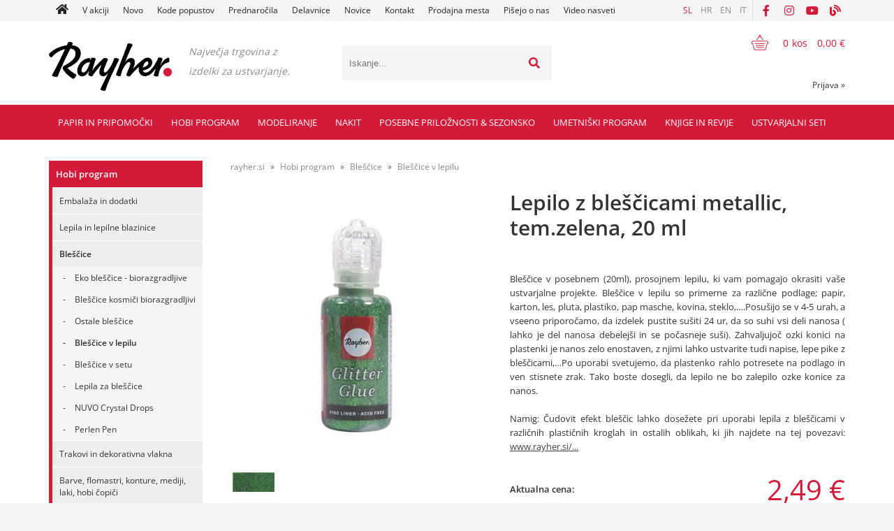

--- FILE ---
content_type: text/html; charset=utf-8
request_url: https://www.rayher.si/izdelek/33840428/lepilo-z-blescicami-metallic-temzelena-20-ml
body_size: 251503
content:

<!DOCTYPE html>
<html lang='sl' data-shoptype='B2C' data-skin='rayher' data-userstatus='anonymous'>

<head><meta charset="UTF-8" />
    <meta name="viewport" content='width=device-width, initial-scale=1'/>
    <meta name='mobile-web-app-capable' content='yes'>
<meta name='apple-mobile-web-app-status-bar-style' content='black-translucent'>
<link rel="canonical" href="https://www.rayher.si/izdelek/33840428/lepilo-z-blescicami-metallic-temzelena-20-ml" />
<link rel="alternate" hreflang="sl" href="https://www.rayher.si/izdelek/33840428/lepilo-z-blescicami-metallic-temzelena-20-ml" />
<link rel="alternate" hreflang="hr" href="https://www.rayher.hr/izdelek/33840428/lepilo-z-blescicami-metallic-temzelena-20-ml" />
<link rel="alternate" hreflang="en" href="https://www.rayher.si/izdelek/33840428/lepilo-z-blescicami-metallic-temzelena-20-ml?lang=en" />
<link rel="alternate" hreflang="it" href="https://www.rayher.it/izdelek/33840428/lepilo-z-blescicami-metallic-temzelena-20-ml" />
<meta name='robots' content='index, follow' /><meta name='Googlebot' content='follow' /><meta name="fragment" content="!">
    <!--[if IE]><meta http-equiv="X-UA-Compatible" content="IE=Edge" /><![endif]-->
    
<style>.product-detail-container{border:1px solid #ccc}.product-detail-container ul li.price{font-weight:bold}.product-detail-container ul li.price p{font-size:15px}.product-detail-image{max-width:202px;overflow:hidden;margin:30px 28px 30px 0;float:left;padding-bottom:5px}.product-detail-image>a{border-radius:5px;-moz-border-radius:5px;-webkit-border-radius:5px;display:block;overflow:hidden;width:200px;position:relative;border:1px solid transparent;margin:0;padding:0}.product-detail-image>a>span,.product-detail-image>ul>li>a>span{position:absolute;top:0;left:0;width:100%;height:100%;display:block;background-color:transparent;filter:progid:DXImageTransform.Microsoft.gradient(startColorstr=#70f5f5f5,endColorstr=#70f5f5f5);zoom:1;background-color:rgba(250,250,250,.7);background-position:center;background-image:url(/img/icon-zoom.png);background-repeat:no-repeat;border-radius:5px;-moz-border-radius:5px;-webkit-border-radius:5px}.product-detail-image>ul>li>a>span{background-image:url(/img/icon-zoom-small.png)}.product-detail-image>ul>li.youtubeThumb>a>span{background-image:none;display:none}.product-detail-image>ul>li.youtubeThumb>a>img{opacity:.8}.product-detail-image>ul>li.youtubeThumb>a:hover>img{opacity:.3}.product-detail-image>ul>li.youtubeThumb>a>.embed-youtube-play{position:absolute;left:calc(50% - 20px);top:calc(50% - 20px);width:40px;height:40px;mask-image:url("/img/icons/fa-circle-play.svg");-webkit-mask-image:url("/img/icons/fa-circle-play.svg");background-color:#fff;mask-repeat:no-repeat;-webkit-mask-repeat:no-repeat;mask-position:center center}.product-detail-image>ul>li.youtubeThumb>a:hover>.embed-youtube-play{background-color:red}.product-detail-image>ul{float:left;margin:0 0 0 -10px}.product-detail-image>ul>li{float:left;margin:10px 0 0 10px;width:60px;height:60px;display:block;position:relative}.product-detail-image>a>img,.product-detail-image>ul>li>a>img{display:block;position:relative;z-index:0;border-radius:5px;-moz-border-radius:5px;-webkit-border-radius:5px}.product-detail-image>ul>li>a>img{width:60px;height:auto}.product-detail-image>ul>li>a{display:block;width:60px;height:60px;border-radius:5px;-moz-border-radius:5px;-webkit-border-radius:5px;border:1px solid #eee;overflow:hidden}.product-detail-rightcol{width:500px;float:right}.product-detail-rightcol>ul{width:500px;float:right;list-style:none;margin:10px 0 20px}.product-detail-rightcol>ul.pricesData{margin:0}.product-detail-rightcol>ul#tableData{margin-top:0}.product-detail-rightcol>ul>li{border-bottom:1px dotted #ccc;padding:5px;display:block;margin:0;font-size:12px;color:gray}.product-detail-rightcol>ul>li>p{float:right;color:#404040}.product-detail-rightcol>ul>li>p>b{font-size:14px}.product-detail-rightcol>ul>li>p>a,.product-detail-shortdesc>div>a{color:#404040;text-decoration:underline}.product-detail-rightcol>ul>li>p>a:hover,.product-detail-shortdesc>div>a:hover{text-decoration:none}.product-detail-rightcol #linkedProducts{width:100%;background:#f5f5f5;border-radius:5px;overflow:hidden;margin:0 0 20px}.product-detail-rightcol #linkedProducts h3{background:#eee;color:#333;font-size:14px;font-weight:600;padding:10px}.product-detail-rightcol #linkedProducts ul li{color:#333;font-size:13px;line-height:18px;font-weight:400;border-top:1px solid #fff;position:relative;padding:0 0 0 36px;overflow:hidden}.product-detail-rightcol #linkedProducts ul li span{font-weight:600;right:10px;top:calc(50% - 9px);position:absolute}.product-detail-rightcol #linkedProducts ul li label{height:56px;display:table-cell;vertical-align:middle;box-sizing:border-box;padding:10px 80px 10px 0}.product-detail-rightcol #linkedProducts ul li label a{color:#333}.product-detail-rightcol #linkedProducts ul li img{display:block;float:left;margin-right:10px}.product-detail-rightcol #linkedProducts ul li a:hover{text-decoration:underline}.product-detail-rightcol #linkedProducts ul li input[type=checkbox]{position:absolute;top:calc(50% - 6px);left:10px}.product-detail-rightcol #social{background:#f5f5f5}#social{margin:0 0 10px;padding:5px}#social .fb-like,#social .twitter-share-button,#social .google-plus{float:right;margin:0 0 0 10px;height:20px!important}#social .fb-like>span{height:22px!important}#social .google-plus{width:60px!important}#social .twitter-share-button{width:80px!important}.product-detail-rightcol .quantity{width:142px;float:right;margin:10px 40px 0 0;border:1px solid #ddd;background:#f5f5f5;padding:10px;-webkit-border-radius:5px;-moz-border-radius:5px;border-radius:5px;color:#606060}.product-detail-rightcol .quantity input{padding:8px;border:1px solid #ccc;background:#fff;color:#404040;-webkit-border-radius:5px;-moz-border-radius:5px;border-radius:5px;box-shadow:inset 0 0 4px #ccc;-webkit-box-shadow:inset 0 0 4px #ccc;-moz-box-shadow:inset 0 0 4px #ccc;width:65px;text-align:right;margin-right:5px;font-size:18px;line-height:18px}.product-detail-rightcol a#product-add,.product-detail-rightcol a#product-inquiry{width:150px;float:right;margin:10px 0;text-align:center;border:1px solid #000;background:#404040;color:#fff;padding:20px 0;font-size:18px;border-radius:10px;-moz-border-radius:10px;-webkit-border-radius:10px;cursor:pointer;-webkit-box-shadow:0 0 4px 0 #aaa;-moz-box-shadow:0 0 4px 0 #aaa;box-shadow:0 0 4px 0 #aaa;display:block}.product-detail-rightcol a:hover#product-add,.product-detail-rightcol a:hover#product-inquiry{background:#505050}.product-detail-rightcol a#product-add.disabled{background-color:#ccc;cursor:default}.product-detail-shortdesc{color:#404040;margin:30px 0 0;background:#f5f5f5;padding:10px;border-radius:5px;-moz-border-radius:5px;-webkit-border-radius:5px;float:right;display:block}.product-detail-shortdesc>div{font-size:12px;line-height:18px}.product-detail-shortdesc table{border-collapse:collapse;font-size:12px;width:100%}.product-detail-shortdesc table tr,.product-detail-desc table tr{border-bottom:1px dotted #ddd}.product-detail-shortdesc table tr td,.product-detail-desc table tr td{padding:5px}.product-detail-shortdesc table tr td{text-align:right}.product-detail-shortdesc table tr th,.product-detail-desc table tr th{padding:5px;font-weight:normal;text-align:left;color:gray}.product-detail-rightcol #freedelivery{display:block;width:100%;margin:-20px 0 20px}.product-detail-rightcol .freedelivery{display:block;padding:10px 0;font-size:13px;line-height:20px;color:#404040;font-weight:400;vertical-align:middle}.product-detail-rightcol .freedelivery:before{content:"";background:url("/img/icons/fas fa-truck.svg") left center no-repeat;width:24px;height:19.2px;display:inline-block;margin-right:20px;vertical-align:middle}.product-detail-rightcol p.freedelivery svg{width:24px;fill:#999;position:absolute;left:40px;top:35px}.product-detail-desc{background:#f5f5f5;padding:10px;border-radius:3px;-moz-border-radius:3px;-webkit-border-radius:3px;box-shadow:0 0 3px #aaa;-webkit-box-shadow:0 0 3px #aaa;-moz-box-shadow:0 0 3px #aaa;margin:40px 0 0}.product-detail-desc h3{border-bottom:1px solid #e5e5e5;padding:10px;font-size:16px;color:#606060;text-shadow:none}.product-detail-desc iframe,#article-title div.desc p iframe{width:640px;height:480px}.product-detail-desc div{padding:10px;font-size:12px;line-height:18px;color:#404040}.product-detail-desc a{color:#404040;text-decoration:underline}.product-detail-desc a:hover{text-decoration:none}.product-detail-desc table tr{font-size:12px;border:dotted 1px #e5e5e5}.product-detail-desc table th,.product-detail-desc table td{padding:5px 15px}.product-detail-desc ul{list-style-type:disc;padding:10px;line-height:18px;color:#404040}.product-detail-desc ul>li{margin:0 0 5px 5px}.product-detail-desc p{padding-top:10px}.unavailable{text-align:center;background:#d86464;border-radius:5px;padding:10px;margin-top:10px;color:#fff}.unavailable h2{margin:0 0 10px;font-size:20px}.unavailable p{font-size:12px}#stock-info{border-radius:5px;-moz-border-radius:5px;-webkit-border-radius:5px;background:#f5f5f5;padding:15px;position:relative;margin-bottom:20px}#stock-info p{color:#404040;font-size:16px;font-weight:bold}#stock-info p a{color:#404040;text-decoration:underline}#stock-info p.stockreminder{margin-top:10px}#stock-info p span{float:right;display:inline-block}#stock-info p span>i{font-style:normal}#stock-info p span.stock-yes{color:#00db1d}#stock-info p span.stock-no{color:red}#stock-info p span.stock-alert{color:#ff8135}#stock-info p span.supply{font-weight:normal;margin-left:10px}#stock-info>i{color:gray;font-size:12px}#stock-info>a[data-tooltip]:link,#stock-info>a[data-tooltip]:visited{position:absolute;text-decoration:none;display:block;font-weight:bold;font-size:14px;line-height:14px;background:gray;color:#fff;-webkit-border-radius:11px;-moz-border-radius:11px;border-radius:11px;width:22px;height:14px;text-align:center;bottom:10px;right:10px;padding:4px 0}#stock-info>a[data-tooltip]:hover{background:#202020}#stock-info>a[data-tooltip]:before{right:3px}article.extra>h3{font-size:16px;margin:40px 0 10px}div.options{float:right;border:solid 2px #404040;border-radius:5px;-moz-border-radius:5px;-webkit-border-radius:5px;margin:10px 0 20px 50px}div.options table{font-size:12px;line-height:12px;width:100%}div.options table th{font-weight:normal;background-color:#404040;color:#fff}div.options table th,div.options table td{text-align:left;padding:6px 20px}div.options table tr{border-bottom:dotted 1px #ccc}div.options table tr:first-child,div.options table tr:last-child{border:none}div.options table td.stock{text-align:center;vertical-align:middle}div.options table td.stock i{font-size:18px}div.options table td.stock .fa-check{color:#50c24e}div.options table td.stock .fa-times{color:red}div.options table th.stock,div.options table td.stock{text-align:center;padding:6px 5px}div.options table th.price,div.options table td.price{text-align:right;padding:6px 10px;white-space:nowrap}div.options table tr.disabled td{color:#aaa}div.options table tr:not(.disabled):hover{background-color:#efefef}div.options table tr:not(.disabled){cursor:pointer}div.options table tr.on{cursor:default;font-weight:bold;background-color:#efefef}div.options table a{color:#404040;text-decoration:underline}div.options table a:hover{text-decoration:none}.options #colorList a,.colors span{width:15px;margin-right:5px;border:solid 1px #efefef}.options span.color{display:inline-block;background-repeat:no-repeat;background-position:center;width:15px;height:15px}.options span.color.half{width:7px}.options span.color.third{width:5px}.options span.color.quarter{width:3px}.options span.color.fifth{width:3px}.options{width:320px;border:1px solid #ddd!important;background:#f5f5f5;padding:20px 20px 10px}.options>div{font-size:12px;color:#606060}.options label{cursor:default;display:block;margin-bottom:8px;font-weight:normal;color:#606060;font-size:12px}.options div#sizeList,.options div#colorList{margin-bottom:15px}.options select#ddlSizes,.options select#ddlColors{padding:8px;border:1px solid #ccc;background:#fff;color:#404040;-webkit-border-radius:5px;-moz-border-radius:5px;border-radius:5px;box-shadow:inset 0 0 4px #ccc;-webkit-box-shadow:inset 0 0 4px #ccc;-moz-box-shadow:inset 0 0 4px #ccc;width:318px}#baguetteBox-overlay{display:none;opacity:0;position:fixed;overflow:hidden;top:0;left:0;width:100%;height:100%;z-index:1000000;background-color:#222;background-color:rgba(0,0,0,.8);-webkit-transition:opacity .5s ease;transition:opacity .5s ease}#baguetteBox-overlay.visible{opacity:1}#baguetteBox-overlay .full-image{display:inline-block;position:relative;width:100%;height:100%;text-align:center}#baguetteBox-overlay .full-image figure{display:inline;margin:0;height:100%}#baguetteBox-overlay .full-image img{display:inline-block;width:auto;height:auto;max-height:100%;max-width:100%;vertical-align:middle;-webkit-box-shadow:0 0 8px rgba(0,0,0,.6);-moz-box-shadow:0 0 8px rgba(0,0,0,.6);box-shadow:0 0 8px rgba(0,0,0,.6)}#baguetteBox-overlay .full-image figcaption{display:block;position:absolute;bottom:0;width:100%;text-align:center;line-height:1.8;white-space:normal;color:#ccc;background-color:#000;background-color:rgba(0,0,0,.6);font-family:sans-serif}#baguetteBox-overlay .full-image:before{content:"";display:inline-block;height:50%;width:1px;margin-right:-1px}#baguetteBox-slider{position:absolute;left:0;top:0;height:100%;width:100%;white-space:nowrap;-webkit-transition:left .4s ease,-webkit-transform .4s ease;transition:left .4s ease,-webkit-transform .4s ease;transition:left .4s ease,transform .4s ease;transition:left .4s ease,transform .4s ease,-webkit-transform .4s ease,-moz-transform .4s ease}#baguetteBox-slider.bounce-from-right{-webkit-animation:bounceFromRight .4s ease-out;animation:bounceFromRight .4s ease-out}#baguetteBox-slider.bounce-from-left{-webkit-animation:bounceFromLeft .4s ease-out;animation:bounceFromLeft .4s ease-out}@-webkit-keyframes bounceFromRight{0%,100%{margin-left:0}50%{margin-left:-30px}}@keyframes bounceFromRight{0%,100%{margin-left:0}50%{margin-left:-30px}}@-webkit-keyframes bounceFromLeft{0%,100%{margin-left:0}50%{margin-left:30px}}@keyframes bounceFromLeft{0%,100%{margin-left:0}50%{margin-left:30px}}.baguetteBox-button#next-button,.baguetteBox-button#previous-button{top:50%;top:calc(50% - 30px);width:44px;height:60px}.baguetteBox-button{position:absolute;cursor:pointer;outline:0;padding:0;margin:0;border:0;-moz-border-radius:15%;border-radius:15%;background-color:#323232;background-color:rgba(50,50,50,.5);color:#ddd;font:1.6em sans-serif;-webkit-transition:background-color .4s ease;transition:background-color .4s ease}.baguetteBox-button:focus,.baguetteBox-button:hover{background-color:rgba(50,50,50,.9)}.baguetteBox-button#next-button{right:2%}.baguetteBox-button#previous-button{left:2%}.baguetteBox-button#close-button{top:20px;right:2%;right:calc(2% + 6px);width:30px;height:30px}.baguetteBox-button svg{position:absolute;left:0;top:0}.baguetteBox-spinner{width:40px;height:40px;display:inline-block;position:absolute;top:50%;left:50%;margin-top:-20px;margin-left:-20px}.baguetteBox-double-bounce1,.baguetteBox-double-bounce2{width:100%;height:100%;-moz-border-radius:50%;border-radius:50%;background-color:#fff;opacity:.6;position:absolute;top:0;left:0;-webkit-animation:bounce 2s infinite ease-in-out;animation:bounce 2s infinite ease-in-out}.baguetteBox-double-bounce2{-webkit-animation-delay:-1s;animation-delay:-1s}@-webkit-keyframes bounce{0%,100%{-webkit-transform:scale(0);transform:scale(0)}50%{-webkit-transform:scale(1);transform:scale(1)}}@keyframes bounce{0%,100%{-webkit-transform:scale(0);-moz-transform:scale(0);transform:scale(0)}50%{-webkit-transform:scale(1);-moz-transform:scale(1);transform:scale(1)}}</style>
<style>@font-face{font-family:'Open Sans';font-style:normal;font-weight:300;src:url('/css/fonts/open-sans-v27-latin-ext_latin-300.eot');src:local(''),url('/css/fonts/open-sans-v27-latin-ext_latin-300.eot?#iefix') format('embedded-opentype'),url('/css/fonts/open-sans-v27-latin-ext_latin-300.woff2') format('woff2'),url('/css/fonts/open-sans-v27-latin-ext_latin-300.woff') format('woff'),url('/css/fonts/open-sans-v27-latin-ext_latin-300.ttf') format('truetype'),url('/css/fonts/open-sans-v27-latin-ext_latin-300.svg#OpenSans') format('svg')}@font-face{font-family:'Open Sans';font-style:normal;font-weight:500;src:url('/css/fonts/open-sans-v27-latin-ext_latin-500.eot');src:local(''),url('/css/fonts/open-sans-v27-latin-ext_latin-500.eot?#iefix') format('embedded-opentype'),url('/css/fonts/open-sans-v27-latin-ext_latin-500.woff2') format('woff2'),url('/css/fonts/open-sans-v27-latin-ext_latin-500.woff') format('woff'),url('/css/fonts/open-sans-v27-latin-ext_latin-500.ttf') format('truetype'),url('/css/fonts/open-sans-v27-latin-ext_latin-500.svg#OpenSans') format('svg')}@font-face{font-family:'Open Sans';font-style:normal;font-weight:400;src:url('/css/fonts/open-sans-v27-latin-ext_latin-regular.eot');src:local(''),url('/css/fonts/open-sans-v27-latin-ext_latin-regular.eot?#iefix') format('embedded-opentype'),url('/css/fonts/open-sans-v27-latin-ext_latin-regular.woff2') format('woff2'),url('/css/fonts/open-sans-v27-latin-ext_latin-regular.woff') format('woff'),url('/css/fonts/open-sans-v27-latin-ext_latin-regular.ttf') format('truetype'),url('/css/fonts/open-sans-v27-latin-ext_latin-regular.svg#OpenSans') format('svg')}@font-face{font-family:'Open Sans';font-style:normal;font-weight:600;src:url('/css/fonts/open-sans-v27-latin-ext_latin-600.eot');src:local(''),url('/css/fonts/open-sans-v27-latin-ext_latin-600.eot?#iefix') format('embedded-opentype'),url('/css/fonts/open-sans-v27-latin-ext_latin-600.woff2') format('woff2'),url('/css/fonts/open-sans-v27-latin-ext_latin-600.woff') format('woff'),url('/css/fonts/open-sans-v27-latin-ext_latin-600.ttf') format('truetype'),url('/css/fonts/open-sans-v27-latin-ext_latin-600.svg#OpenSans') format('svg')}@font-face{font-family:'Open Sans';font-style:normal;font-weight:700;src:url('/css/fonts/open-sans-v27-latin-ext_latin-700.eot');src:local(''),url('/css/fonts/open-sans-v27-latin-ext_latin-700.eot?#iefix') format('embedded-opentype'),url('/css/fonts/open-sans-v27-latin-ext_latin-700.woff2') format('woff2'),url('/css/fonts/open-sans-v27-latin-ext_latin-700.woff') format('woff'),url('/css/fonts/open-sans-v27-latin-ext_latin-700.ttf') format('truetype'),url('/css/fonts/open-sans-v27-latin-ext_latin-700.svg#OpenSans') format('svg')}@font-face{font-family:'Open Sans';font-style:normal;font-weight:800;src:url('/css/fonts/open-sans-v27-latin-ext_latin-800.eot');src:local(''),url('/css/fonts/open-sans-v27-latin-ext_latin-800.eot?#iefix') format('embedded-opentype'),url('/css/fonts/open-sans-v27-latin-ext_latin-800.woff2') format('woff2'),url('/css/fonts/open-sans-v27-latin-ext_latin-800.woff') format('woff'),url('/css/fonts/open-sans-v27-latin-ext_latin-800.ttf') format('truetype'),url('/css/fonts/open-sans-v27-latin-ext_latin-800.svg#OpenSans') format('svg')}</style><link href="/css/general?v=oQEH7G7tBRd2RcERlqv31Oxws50FMcm9G_Vk_Ri-Ve01" rel="stylesheet"/>

    <script>function docReady(fn){ if (document.readyState==="complete" || document.readyState==="interactive"){ setTimeout(fn,1); } else { document.addEventListener("DOMContentLoaded",fn); } }</script>
    <link rel='shortcut icon' href='/skin/rayher/favicon.ico' /><!-- Global site tag (gtag.js) -->
                                    <script async src='https://www.googletagmanager.com/gtag/js?id=G-NGQXZQ3495'></script>
                                    <script>
                                      window.dataLayer = window.dataLayer || [];
                                      function gtag(){dataLayer.push(arguments);}
                                      gtag('js', new Date());
                                      gtag('config', 'G-NGQXZQ3495');
                                    </script><meta property="og:title" content="Lepilo z bleščicami metallic, tem.zelena, 20 ml - rayher.si" /><meta property="og:type" content="website" /><meta property="og:site_name" content="RAYHER hobbyart" /><meta property="og:url" content="https://www.rayher.si/izdelek/33840428/lepilo-z-blescicami-metallic-temzelena-20-ml" /><meta property="og:description" content="Bleščice v posebnem (20ml), prosojnem lepilu, ki vam pomagajo okrasiti vaše ustvarjalne projekte. Bleščice v lepilu so primerne za različne podlage; ..." /><meta property="og:id" content="33840428" /><meta property="og:image" content="https://www.rayher.si/image.ashx?id=33840428&amp;size=500&amp;fill=1&amp;.jpg&amp;fill=1&amp;watermark=0" /><meta property="og:image:width" content="500" /><meta property="og:image:height" content="500" /><meta property="product:brand" content="Rayher" /><meta property="product:condition" content="new" /><meta property="product:availability" content="in stock" /><meta property="product:price:amount" content="2.4888" /><meta property="product:price:currency" content="EUR" /><title>
	Lepilo z bleščicami metallic, tem.zelena, 20 ml - rayher.si
</title><meta name="description" content="Bleščice v posebnem (20ml), prosojnem lepilu, ki vam pomagajo okrasiti vaše ustvarjalne projekte. Bleščice v lepilu so primerne za različne podlage; ..." /><meta name="keywords" content="Lepilo,z,bleščicami,metallic,tem.zelena,20,ml" /></head>
<body id="Body1" class="bodyProduct">

<nav id='sidebar' style='display:none'>
<ul class='sidebarTop'></ul>
<ul class='headernav'></ul>
<ul id='sidebarCategories'><li><a Class='expandable' href='javascript:'></a><a class='toplevel hasChilds dynamic' href='/katalog/1287/papir-in-pripomocki' data-id='1287' title='Papir in pripomočki'>Papir in pripomočki</a>
<ul><li><a Class='expandable' href='javascript:'></a><a class='hasChilds dynamic' href='/katalog/1/papir-kuverte-vizitke-scrapbooking-albumi' data-id='1' title='Papir, kuverte, vizitke, scrapbooking albumi'>Papir, kuverte, vizitke, scrapbooking albumi</a>
<ul><li><a Class='expandable' href='javascript:'></a><a class='hasChilds dynamic' href='/katalog/10/kuverte' data-id='10' title='Kuverte'>Kuverte</a>
<ul><li><a href='/katalog/11/kuverte-b6-set-5' data-id='11' title='Kuverte B6 set 5'>Kuverte B6 set 5</a></li>
<li><a href='/katalog/12/kuverte-c6-set-5' data-id='12' title='Kuverte C6 set 5'>Kuverte C6 set 5</a></li>
<li><a href='/katalog/13/kuverte-podolgovate-set-5' data-id='13' title='Kuverte podolgovate set 5'>Kuverte podolgovate set 5</a></li>
<li><a href='/katalog/14/kuverte-kvadratne-set-5' data-id='14' title='Kuverte kvadratne set 5'>Kuverte kvadratne set 5</a></li>
<li><a href='/katalog/15/kuverte-c5-set-5' data-id='15' title='Kuverte C5 set 5'>Kuverte C5 set 5</a></li>
<li><a href='/katalog/16/kuverte-c7-set-5' data-id='16' title='Kuverte C7 set 5'>Kuverte C7 set 5</a></li>
</ul>
</li>
<li><a Class='expandable' href='javascript:'></a><a class='hasChilds dynamic' href='/katalog/2/vizitke' data-id='2' title='Vizitke'>Vizitke</a>
<ul><li><a href='/katalog/3/vizitke-b6-set-5' data-id='3' title='Vizitke B6 set 5'>Vizitke B6 set 5</a></li>
<li><a href='/katalog/4/vizitke-a6-set-5' data-id='4' title='Vizitke A6 set 5'>Vizitke A6 set 5</a></li>
<li><a href='/katalog/6/vizitke-kvadratne-set-5' data-id='6' title='Vizitke kvadratne set 5'>Vizitke kvadratne set 5</a></li>
</ul>
</li>
<li><a href='/katalog/1020/vizitke-in-kuverte-v-setih' data-id='1020' title='Vizitke in kuverte v setih'>Vizitke in kuverte v setih</a></li>
<li><a href='/katalog/1021/vrecke-za-kuverte-in-vizitke' data-id='1021' title='Vrečke za kuverte in vizitke'>Vrečke za kuverte in vizitke</a></li>
<li><a Class='expandable' href='javascript:'></a><a class='hasChilds dynamic' href='/katalog/20/scrapbooking-papirji' data-id='20' title='Scrapbooking papirji'>Scrapbooking papirji</a>
<ul><li><a href='/katalog/809/scrapbooking-papirji' data-id='809' title='Scrapbooking papirji'>Scrapbooking papirji</a></li>
<li><a href='/katalog/823/scrapbooking-papirji-z-blescicami' data-id='823' title='Scrapbooking papirji z bleščicami'>Scrapbooking papirji z bleščicami</a></li>
<li><a href='/katalog/810/scrapbooking-papirji-s-teksturo' data-id='810' title='Scrapbooking papirji s teksturo'>Scrapbooking papirji s teksturo</a></li>
<li><a href='/katalog/811/seti-scrapbooking-papirjev' data-id='811' title='Seti scrapbooking papirjev'>Seti scrapbooking papirjev</a></li>
<li><a href='/katalog/1052/embalaza-za-shranjevanje-papirjev' data-id='1052' title='Embalaža za shranjevanje papirjev'>Embalaža za shranjevanje papirjev</a></li>
</ul>
</li>
<li><a href='/katalog/1326/medioevalis-kuverte-in-vizitke' data-id='1326' title='Medioevalis kuverte in vizitke'>Medioevalis kuverte in vizitke</a></li>
<li><a Class='expandable' href='javascript:'></a><a class='hasChilds dynamic' href='/katalog/21/barvni-papirji' data-id='21' title='Barvni papirji'>Barvni papirji</a>
<ul><li><a href='/katalog/1370/pisemski-papir-a4-90g-set-10' data-id='1370' title='Pisemski papir A4, 90g set 10'>Pisemski papir A4, 90g set 10</a></li>
<li><a href='/katalog/22/a4-tonpapir-130g' data-id='22' title='A4 tonpapir, 130g'>A4 tonpapir, 130g</a></li>
<li><a href='/katalog/1407/a3-tonpapir-130g' data-id='1407' title='A3 tonpapir, 130g'>A3 tonpapir, 130g</a></li>
<li><a href='/katalog/783/50x70-tonpapir-130g' data-id='783' title='50x70 Tonpapir 130g'>50x70 Tonpapir 130g</a></li>
<li><a href='/katalog/1372/tonpapir-130g-v-setih' data-id='1372' title='Tonpapir 130g v setih'>Tonpapir 130g v setih</a></li>
<li><a href='/katalog/1271/svilnat-papir' data-id='1271' title='Svilnat papir'>Svilnat papir</a></li>
<li><a href='/katalog/43/transparent-papirji' data-id='43' title='Transparent papirji'>Transparent papirji</a></li>
</ul>
</li>
<li><a Class='expandable' href='javascript:'></a><a class='hasChilds dynamic' href='/katalog/23/barvni-kartoni' data-id='23' title='Barvni kartoni'>Barvni kartoni</a>
<ul><li><a href='/katalog/7/karton-a4-220g-set-5' data-id='7' title='Karton A4 220g set 5'>Karton A4 220g set 5</a></li>
<li><a href='/katalog/1397/a3-fotokarton-300g' data-id='1397' title='A3 fotokarton 300g'>A3 fotokarton 300g</a></li>
<li><a href='/katalog/1328/a4-fotokarton-220g' data-id='1328' title='A4 fotokarton 220g'>A4 fotokarton 220g</a></li>
<li><a href='/katalog/24/a4-fotokarton-300g' data-id='24' title='A4 fotokarton 300g'>A4 fotokarton 300g</a></li>
<li><a href='/katalog/25/50x70cm-fotokarton-300g' data-id='25' title='50x70cm fotokarton 300g'>50x70cm fotokarton 300g</a></li>
<li><a href='/katalog/1373/kartoni-v-setu' data-id='1373' title='Kartoni v setu'>Kartoni v setu</a></li>
<li><a href='/katalog/1125/a4-karton-z-blescicami-200g' data-id='1125' title='A4 karton z bleščicami, 200g'>A4 karton z bleščicami, 200g</a></li>
<li><a href='/katalog/1375/50x70-cm-fotokarton-perl-250g' data-id='1375' title='50x70 cm Fotokarton Perl 250g'>50x70 cm Fotokarton Perl 250g</a></li>
<li><a href='/katalog/1376/50x70-cm-fotokarton-narebren-240g' data-id='1376' title='50x70 cm Fotokarton narebren 240g'>50x70 cm Fotokarton narebren 240g</a></li>
<li><a href='/katalog/1377/50x70-cm-vario-karton-potiskan-250-300g' data-id='1377' title='50x70 cm Vario karton potiskan 250/300g'>50x70 cm Vario karton potiskan 250/300g</a></li>
<li><a href='/katalog/1378/50x70-cm-fotokarton-230g-vintagegrey-linija' data-id='1378' title='50x70 cm Fotokarton 230g Vintage&Grey linija'>50x70 cm Fotokarton 230g Vintage&Grey linija</a></li>
</ul>
</li>
<li><a Class='expandable' href='javascript:'></a><a class='hasChilds dynamic' href='/katalog/26/krep-papirji' data-id='26' title='Krep papirji'>Krep papirji</a>
<ul><li><a href='/katalog/27/hobi-krep-papir' data-id='27' title='Hobi krep papir'>Hobi krep papir</a></li>
<li><a href='/katalog/28/cvetlicarski-krep-papir' data-id='28' title='Cvetličarski krep papir'>Cvetličarski krep papir</a></li>
<li><a href='/katalog/667/trakovi-iz-krep-papirja' data-id='667' title='Trakovi iz krep papirja'>Trakovi iz krep papirja</a></li>
</ul>
</li>
<li><a href='/katalog/784/papirji-za-ustvarjanje-z-otroki-in-za-solo' data-id='784' title='Papirji za ustvarjanje z otroki in za šolo'>Papirji za ustvarjanje z otroki in za šolo</a></li>
<li><a href='/katalog/1140/murvin-papir' data-id='1140' title='Murvin papir'>Murvin papir</a></li>
<li><a Class='expandable' href='javascript:'></a><a class='hasChilds dynamic' href='/katalog/17/dekorativni-papirji-in-kartoni' data-id='17' title='Dekorativni papirji in kartoni'>Dekorativni papirji in kartoni</a>
<ul><li><a href='/katalog/18/posamezni' data-id='18' title='Posamezni'>Posamezni</a></li>
<li><a href='/katalog/19/v-setih' data-id='19' title='V setih'>V setih</a></li>
<li><a href='/katalog/948/biserni-pearl-papirji-in-kartoni' data-id='948' title='Biserni, pearl papirji in kartoni'>Biserni, pearl papirji in kartoni</a></li>
<li><a href='/katalog/953/karton-z-luknjicami' data-id='953' title='Karton z luknjicami'>Karton z luknjicami</a></li>
<li><a href='/katalog/1323/listi-s-slicicami-cutting-sheet' data-id='1323' title='Listi s sličicami "Cutting Sheet"'>Listi s sličicami "Cutting Sheet"</a></li>
<li><a href='/katalog/1125/a4-karton-z-blescicami-200g' data-id='1125' title='A4 karton z bleščicami, 200g'>A4 karton z bleščicami, 200g</a></li>
</ul>
</li>
<li><a href='/katalog/30/scrapbooking-albumi-in-dodatki' data-id='30' title='Scrapbooking albumi in dodatki'>Scrapbooking albumi in dodatki</a></li>
<li><a href='/katalog/898/origami-papir' data-id='898' title='Origami papir'>Origami papir</a></li>
<li><a href='/katalog/933/natron-papir-in-natron-vrecke' data-id='933' title='Natron papir in natron vrečke'>Natron papir in natron vrečke</a></li>
<li><a Class='expandable' href='javascript:'></a><a class='hasChilds dynamic' href='/katalog/35/valovita-lepenka' data-id='35' title='Valovita lepenka'>Valovita lepenka</a>
<ul><li><a href='/katalog/36/valovita-lepenka-50x70cm' data-id='36' title='Valovita lepenka 50x70cm'>Valovita lepenka 50x70cm</a></li>
</ul>
</li>
<li><a href='/katalog/884/decoupage-papirji' data-id='884' title='Decoupage papirji'>Decoupage papirji</a></li>
<li><a href='/katalog/110/folije-in-papirji-za-prenos-motivov' data-id='110' title='Folije in papirji za prenos motivov'>Folije in papirji za prenos motivov</a></li>
<li><a href='/katalog/1320/mape' data-id='1320' title='Mape'>Mape</a></li>
<li><a Class='expandable' href='javascript:'></a><a class='hasChilds dynamic' href='/katalog/32/rizevi-papirji' data-id='32' title='Riževi papirji'>Riževi papirji</a>
<ul><li><a href='/katalog/33/posamezni' data-id='33' title='Posamezni'>Posamezni</a></li>
<li><a href='/katalog/34/v-roli' data-id='34' title='V Roli'>V Roli</a></li>
</ul>
</li>
<li><a href='/katalog/29/papirne-cipke' data-id='29' title='Papirne čipke'>Papirne čipke</a></li>
<li><a href='/katalog/31/koledarji' data-id='31' title='Koledarji'>Koledarji</a></li>
</ul>
</li>
<li><a Class='expandable' href='javascript:'></a><a class='hasChilds dynamic' href='/katalog/70/sizzix-marianne-design-ultimate-pro-seweasy-spirale-quilling' data-id='70' title='Sizzix, Marianne design, Ultimate Pro, SewEasy, Spirale, Quilling'>Sizzix, Marianne design, Ultimate Pro, SewEasy, Spirale, Quilling</a>
<ul><li><a Class='expandable' href='javascript:'></a><a class='hasChilds dynamic' href='/katalog/71/sizzix-marianne-design-memory-box-leabilities' data-id='71' title='Sizzix, Marianne Design, Memory Box, LeaBilities'>Sizzix, Marianne Design, Memory Box, LeaBilities</a>
<ul><li><a href='/katalog/72/naprave' data-id='72' title='Naprave'>Naprave</a></li>
<li><a href='/katalog/73/pripomocki' data-id='73' title='Pripomočki'>Pripomočki</a></li>
<li><a href='/katalog/77/sablone-rayher-oblikovala-tina-zbasa' data-id='77' title='Šablone Rayher; oblikovala Tina Z.Baša'>Šablone Rayher; oblikovala Tina Z.Baša</a></li>
<li><a href='/katalog/79/najlepsi-par-rezalne-sablone-stampiljke-sablone-dodatki' data-id='79' title='NAJLEPŠI PAR - rezalne šablone, štampiljke, šablone, dodatki'>NAJLEPŠI PAR - rezalne šablone, štampiljke, šablone, dodatki</a></li>
<li><a href='/katalog/956/craft-you' data-id='956' title='Craft & You'>Craft & You</a></li>
<li><a href='/katalog/1023/crafters-companion-rezalne-sablone' data-id='1023' title='Crafter's Companion rezalne šablone'>Crafter's Companion rezalne šablone</a></li>
<li><a href='/katalog/819/leabilities' data-id='819' title='LeaBilities'>LeaBilities</a></li>
<li><a href='/katalog/932/marianne-design' data-id='932' title='Marianne design'>Marianne design</a></li>
<li><a href='/katalog/75/bigz-velike-sablone' data-id='75' title='Bigz velike šablone'>Bigz velike šablone</a></li>
<li><a href='/katalog/80/teksturne-plosce' data-id='80' title='Teksturne plošče'>Teksturne plošče</a></li>
<li><a href='/katalog/824/thinlits-tanke-sablone' data-id='824' title='Thinlits tanke šablone'>Thinlits tanke šablone</a></li>
<li><a href='/katalog/78/sablone-framelits' data-id='78' title='Šablone Framelits'>Šablone Framelits</a></li>
<li><a href='/katalog/1273/lawn-fawn-sablonestampiljke' data-id='1273' title='Lawn Fawn šablone&štampiljke'>Lawn Fawn šablone&štampiljke</a></li>
<li><a href='/katalog/996/ostale-rezalne-sablone' data-id='996' title='Ostale rezalne šablone'>Ostale rezalne šablone</a></li>
<li><a href='/katalog/74/sizzlits-sablone' data-id='74' title='Sizzlits šablone'>Sizzlits šablone</a></li>
<li><a href='/katalog/972/crke-in-stevilke-rezalne-sablone' data-id='972' title='Črke in številke - rezalne šablone'>Črke in številke - rezalne šablone</a></li>
</ul>
</li>
<li><a Class='expandable' href='javascript:'></a><a class='hasChilds dynamic' href='/katalog/81/ultimate-pro' data-id='81' title='Ultimate pro'>Ultimate pro</a>
<ul><li><a href='/katalog/82/naprava' data-id='82' title='Naprava'>Naprava</a></li>
<li><a href='/katalog/83/plosce' data-id='83' title='Plošče'>Plošče</a></li>
<li><a href='/katalog/84/dodatki' data-id='84' title='Dodatki'>Dodatki</a></li>
</ul>
</li>
<li><a Class='expandable' href='javascript:'></a><a class='hasChilds dynamic' href='/katalog/85/spirale-in-pripomocki' data-id='85' title='Spirale in pripomocki'>Spirale in pripomocki</a>
<ul><li><a href='/katalog/86/naprave-za-spirale' data-id='86' title='Naprave za spirale'>Naprave za spirale</a></li>
<li><a href='/katalog/87/spirale' data-id='87' title='Spirale'>Spirale</a></li>
</ul>
</li>
<li><a href='/katalog/807/quilling' data-id='807' title='Quilling'>Quilling</a></li>
<li><a href='/katalog/1309/hot-foil-sistem' data-id='1309' title='Hot Foil sistem'>Hot Foil sistem</a></li>
</ul>
</li>
<li><a Class='expandable' href='javascript:'></a><a class='hasChilds dynamic' href='/katalog/46/luknjaci-skarje-nozi-rezalniki-plosce-z-utori-pincete-fiskars' data-id='46' title='Luknjači, škarje, noži, rezalniki, plošče z utori, pincete, Fiskars'>Luknjači, škarje, noži, rezalniki, plošče z utori, pincete, Fiskars</a>
<ul><li><a Class='expandable' href='javascript:'></a><a class='hasChilds dynamic' href='/katalog/47/luknjaci' data-id='47' title='Luknjači'>Luknjači</a>
<ul><li><a href='/katalog/1222/luknjaci-embosirni' data-id='1222' title='Luknjači embosirni'>Luknjači embosirni</a></li>
<li><a href='/katalog/55/mini-luknjaci-z-motivom' data-id='55' title='Mini luknjači z motivom'>Mini luknjači z motivom</a></li>
<li><a href='/katalog/48/mali-luknjaci-z-motivi' data-id='48' title='Mali luknjači z motivi'>Mali luknjači z motivi</a></li>
<li><a href='/katalog/51/srednji-luknjaci-z-motivi' data-id='51' title='Srednji luknjači z motivi'>Srednji luknjači z motivi</a></li>
<li><a href='/katalog/938/veliki-luknjaci-z-motivi' data-id='938' title='Veliki luknjači z motivi'>Veliki luknjači z motivi</a></li>
<li><a href='/katalog/53/motiv-krog-oval-bordure-kotni-luknjaci' data-id='53' title='Motiv krog, oval, bordure, kotni luknjači'>Motiv krog, oval, bordure, kotni luknjači</a></li>
<li><a href='/katalog/54/ostali-luknjaci' data-id='54' title='Ostali luknjači'>Ostali luknjači</a></li>
<li><a href='/katalog/56/luknjaci-klesce' data-id='56' title='Luknjači klešče'>Luknjači klešče</a></li>
</ul>
</li>
<li><a Class='expandable' href='javascript:'></a><a class='hasChilds dynamic' href='/katalog/57/skarje' data-id='57' title='Škarje'>Škarje</a>
<ul><li><a href='/katalog/58/skarje-za-razlicne-podlage' data-id='58' title='Škarje za različne podlage'>Škarje za različne podlage</a></li>
<li><a href='/katalog/59/skarje-z-vzorcem' data-id='59' title='Škarje z vzorcem'>Škarje z vzorcem</a></li>
</ul>
</li>
<li><a Class='expandable' href='javascript:'></a><a class='hasChilds dynamic' href='/katalog/60/nozi' data-id='60' title='Noži'>Noži</a>
<ul><li><a href='/katalog/62/krozni-nozi' data-id='62' title='Krožni noži'>Krožni noži</a></li>
<li><a href='/katalog/63/ostali-nozi' data-id='63' title='Ostali noži'>Ostali noži</a></li>
<li><a href='/katalog/61/skalpeli' data-id='61' title='Skalpeli'>Skalpeli</a></li>
</ul>
</li>
<li><a href='/katalog/64/pincete' data-id='64' title='Pincete'>Pincete</a></li>
<li><a Class='expandable' href='javascript:'></a><a class='hasChilds dynamic' href='/katalog/65/rezalniki-plosce-z-utori-ravnila-in-podlage' data-id='65' title='Rezalniki, plošče z utori, ravnila in podlage'>Rezalniki, plošče z utori, ravnila in podlage</a>
<ul><li><a href='/katalog/66/rezalniki-plosce-z-utori-in-kosti-za-papir' data-id='66' title='Rezalniki, plošče z utori in kosti za papir'>Rezalniki, plošče z utori in kosti za papir</a></li>
<li><a href='/katalog/69/ravnila-in-podlage' data-id='69' title='Ravnila in podlage'>Ravnila in podlage</a></li>
</ul>
</li>
<li><a href='/katalog/1016/fiskars' data-id='1016' title='Fiskars'>Fiskars</a></li>
</ul>
</li>
<li><a Class='expandable' href='javascript:'></a><a class='hasChilds dynamic' href='/katalog/88/stampiljke-blazinice-embossing-markerji-za-embossing' data-id='88' title='Štampiljke, blazinice, embossing, markerji za embossing'>Štampiljke, blazinice, embossing, markerji za embossing</a>
<ul><li><a Class='expandable' href='javascript:'></a><a class='hasChilds dynamic' href='/katalog/89/stampiljke-in-pripomocki' data-id='89' title='Štampiljke in pripomočki'>Štampiljke in pripomočki</a>
<ul><li><a href='/katalog/90/silikonske-stampiljke' data-id='90' title='Silikonske štampiljke'>Silikonske štampiljke</a></li>
<li><a href='/katalog/91/stampiljke-iz-gume' data-id='91' title='Štampiljke iz gume'>Štampiljke iz gume</a></li>
<li><a href='/katalog/92/drzala-podlage-in-ostali-pripomocki-za-stampiljke' data-id='92' title='Držala, podlage in ostali pripomočki za štampiljke'>Držala, podlage in ostali pripomočki za štampiljke</a></li>
<li><a href='/katalog/799/set-stampiljk' data-id='799' title='Set štampiljk'>Set štampiljk</a></li>
<li><a href='/katalog/947/blockwallah-stampiljke' data-id='947' title='Blockwallah štampiljke'>Blockwallah štampiljke</a></li>
</ul>
</li>
<li><a Class='expandable' href='javascript:'></a><a class='hasChilds dynamic' href='/katalog/93/blazinice-in-prah-za-stampiljke' data-id='93' title='Blazinice in prah za štampiljke'>Blazinice in prah za štampiljke</a>
<ul><li><a href='/katalog/94/versacolor-blazinice-male' data-id='94' title='Versacolor blazinice male'>Versacolor blazinice male</a></li>
<li><a href='/katalog/95/versacolor-blazinice-velike' data-id='95' title='Versacolor blazinice velike'>Versacolor blazinice velike</a></li>
<li><a href='/katalog/96/stazon-blazinice' data-id='96' title='Stazon blazinice'>Stazon blazinice</a></li>
<li><a href='/katalog/97/memento-delicata-blazinice-dye-ink' data-id='97' title='Memento & Delicata blazinice (dye ink)'>Memento & Delicata blazinice (dye ink)</a></li>
<li><a href='/katalog/98/ranger-distress-crayon' data-id='98' title='Ranger Distress Crayon'>Ranger Distress Crayon</a></li>
<li><a href='/katalog/99/set-blazinic-za-zige' data-id='99' title='Set blazinic za žige'>Set blazinic za žige</a></li>
<li><a href='/katalog/900/distress-ink-ranger' data-id='900' title='Distress Ink, Ranger'>Distress Ink, Ranger</a></li>
<li><a href='/katalog/901/alkoholni-tusi' data-id='901' title='Alkoholni tuši'>Alkoholni tuši</a></li>
<li><a href='/katalog/902/spectrum-noir-inkpad' data-id='902' title='Spectrum Noir Inkpad'>Spectrum Noir Inkpad</a></li>
<li><a href='/katalog/903/archival-ink-blazinice-ranger' data-id='903' title='Archival Ink blazinice, Ranger'>Archival Ink blazinice, Ranger</a></li>
<li><a href='/katalog/904/ranger-mediji-in-pripomocki' data-id='904' title='Ranger mediji in pripomočki'>Ranger mediji in pripomočki</a></li>
<li><a href='/katalog/907/adirondack-alcohol-ink-mixatives-ranger' data-id='907' title='Adirondack Alcohol Ink Mixatives, Ranger'>Adirondack Alcohol Ink Mixatives, Ranger</a></li>
<li><a href='/katalog/910/distress-oxides-ink-blazinice' data-id='910' title='Distress Oxides Ink blazinice'>Distress Oxides Ink blazinice</a></li>
<li><a href='/katalog/998/prah-perfect-pearls' data-id='998' title='Prah Perfect Pearls'>Prah Perfect Pearls</a></li>
<li><a href='/katalog/1132/versafine-blazinice-velike' data-id='1132' title='Versafine blazinice, velike'>Versafine blazinice, velike</a></li>
<li><a href='/katalog/1313/nuvo-mica-mist-sprej' data-id='1313' title='Nuvo Mica Mist sprej'>Nuvo Mica Mist sprej</a></li>
</ul>
</li>
<li><a Class='expandable' href='javascript:'></a><a class='hasChilds dynamic' href='/katalog/100/embossing' data-id='100' title='Embossing'>Embossing</a>
<ul><li><a href='/katalog/102/prah-za-embossing' data-id='102' title='Prah za embossing'>Prah za embossing</a></li>
<li><a href='/katalog/908/blazinice-za-embossing' data-id='908' title='Blazinice za embossing'>Blazinice za embossing</a></li>
<li><a href='/katalog/103/pripomocki-za-embossiranje' data-id='103' title='Pripomočki za embossiranje'>Pripomočki za embossiranje</a></li>
</ul>
</li>
<li><a Class='expandable' href='javascript:'></a><a class='hasChilds dynamic' href='/katalog/967/flomastri-in-pripomocki-distress-spectrum-nior-chameleon' data-id='967' title='Flomastri in pripomočki, Distress, Spectrum Nior, Chameleon'>Flomastri in pripomočki, Distress, Spectrum Nior, Chameleon</a>
<ul><li><a href='/katalog/969/pripomocki-in-podlage' data-id='969' title='Pripomočki in podlage'>Pripomočki in podlage</a></li>
<li><a href='/katalog/1056/spectrum-aqua-markerji' data-id='1056' title='Spectrum AQUA markerji'>Spectrum AQUA markerji</a></li>
<li><a href='/katalog/1237/spectrum-noir-sparkle' data-id='1237' title='Spectrum noir Sparkle'>Spectrum noir Sparkle</a></li>
<li><a Class='expandable' href='javascript:'></a><a class='hasChilds dynamic' href='/katalog/1266/flomastri-spectrum-noir' data-id='1266' title='Flomastri Spectrum Noir'>Flomastri Spectrum Noir</a>
<ul><li><a href='/katalog/1350/flomastri-spectrum-noir-seti' data-id='1350' title='Flomastri Spectrum Noir, Seti'>Flomastri Spectrum Noir, Seti</a></li>
</ul>
</li>
<li><a href='/katalog/1282/chameleon-markerji-dodatki' data-id='1282' title='Chameleon markerji & dodatki'>Chameleon markerji & dodatki</a></li>
</ul>
</li>
</ul>
</li>
<li><a Class='expandable' href='javascript:'></a><a class='hasChilds dynamic' href='/katalog/140/laserski-izrezi-cvetje-iz-papirja-gumbi-razcepki-obrocki-dekor-za-papir' data-id='140' title='Laserski izrezi, cvetje iz papirja, gumbi, razcepki, obročki, dekor za papir,'>Laserski izrezi, cvetje iz papirja, gumbi, razcepki, obročki, dekor za papir,</a>
<ul><li><a href='/katalog/1272/laserski-izrezi' data-id='1272' title='Laserski izrezi'>Laserski izrezi</a></li>
<li><a href='/katalog/205/dekorativne-polovicne-perle' data-id='205' title='Dekorativne polovične perle'>Dekorativne polovične perle</a></li>
<li><a href='/katalog/1301/cvetje-iz-papirja' data-id='1301' title='Cvetje iz papirja'>Cvetje iz papirja</a></li>
<li><a href='/katalog/204/dekorativni-kristali' data-id='204' title='Dekorativni kristali'>Dekorativni kristali</a></li>
<li><a href='/katalog/808/obrocki' data-id='808' title='Obročki'>Obročki</a></li>
<li><a href='/katalog/142/razcepki' data-id='142' title='Razcepki'>Razcepki</a></li>
<li><a href='/katalog/143/kovice' data-id='143' title='Kovice'>Kovice</a></li>
<li><a href='/katalog/44/dekor-za-papir' data-id='44' title='Dekor za papir'>Dekor za papir</a></li>
<li><a href='/katalog/1130/pecati-in-pecatni-vosek' data-id='1130' title='Pečati in pečatni vosek'>Pečati in pečatni vosek</a></li>
</ul>
</li>
<li><a Class='expandable' href='javascript:'></a><a class='hasChilds dynamic' href='/katalog/1318/pisala' data-id='1318' title='Pisala'>Pisala</a>
<ul><li><a href='/katalog/170/bela-in-pisala-kovinskega-videza-primerna-tudi-za-temne-papirje' data-id='170' title='Bela in pisala kovinskega videza (primerna tudi za temne papirje)'>Bela in pisala kovinskega videza (primerna tudi za temne papirje)</a></li>
<li><a href='/katalog/1411/gel-pisala' data-id='1411' title='Gel pisala'>Gel pisala</a></li>
</ul>
</li>
<li><a Class='expandable' href='javascript:'></a><a class='hasChilds dynamic' href='/katalog/119/nalepke-in-dekorativni-lepilni-trakovi-washi-tape' data-id='119' title='Nalepke in dekorativni lepilni trakovi (Washi tape)'>Nalepke in dekorativni lepilni trakovi (Washi tape)</a>
<ul><li><a href='/katalog/120/dekorativne-nalepke' data-id='120' title='Dekorativne nalepke'>Dekorativne nalepke</a></li>
<li><a href='/katalog/121/zlate-nalepke' data-id='121' title='Zlate nalepke'>Zlate nalepke</a></li>
<li><a href='/katalog/122/srebrne-nalepke' data-id='122' title='Srebrne nalepke'>Srebrne nalepke</a></li>
<li><a href='/katalog/124/dekorativni-lepilni-trakovi-in-plosce-washi-tape' data-id='124' title='Dekorativni lepilni trakovi in plošče ( Washi tape)'>Dekorativni lepilni trakovi in plošče ( Washi tape)</a></li>
<li><a href='/katalog/125/stenske-nalepke' data-id='125' title='Stenske nalepke'>Stenske nalepke</a></li>
<li><a href='/katalog/820/nalepke-peel-off' data-id='820' title='Nalepke "Peel off"'>Nalepke "Peel off"</a></li>
<li><a href='/katalog/1371/nalepke-tattoo' data-id='1371' title='Nalepke TATTOO'>Nalepke TATTOO</a></li>
<li><a href='/katalog/1223/otroske-nalepke' data-id='1223' title='Otroške nalepke'>Otroške nalepke</a></li>
</ul>
</li>
<li><a Class='expandable' href='javascript:'></a><a class='hasChilds dynamic' href='/katalog/1294/my-planner' data-id='1294' title='My Planner'>My Planner</a>
<ul><li><a href='/katalog/1295/rokovniki' data-id='1295' title='Rokovniki'>Rokovniki</a></li>
<li><a href='/katalog/1296/vlozni-listi-in-opomniki' data-id='1296' title='Vložni listi in opomniki'>Vložni listi in opomniki</a></li>
<li><a href='/katalog/1297/dodatki' data-id='1297' title='Dodatki'>Dodatki</a></li>
</ul>
</li>
</ul>
</li>
<li><a Class='expandable on' href='javascript:'></a><a class='toplevel hasChilds dynamic on' href='/katalog/1288/hobi-program' data-id='1288' title='Hobi program'>Hobi program</a>
<ul class='expand'><li><a href='/katalog/1424/embalaza-in-dodatki' data-id='1424' title='Embalaža in dodatki'>Embalaža in dodatki</a></li>
<li><a Class='expandable' href='javascript:'></a><a class='hasChilds dynamic' href='/katalog/104/lepila-in-lepilne-blazinice' data-id='104' title='Lepila in lepilne blazinice'>Lepila in lepilne blazinice</a>
<ul><li><a href='/katalog/105/lepila-za-razlicne-podlage' data-id='105' title='Lepila za različne podlage'>Lepila za različne podlage</a></li>
<li><a href='/katalog/106/lepilni-trakovi-rolerji-in-blazinice' data-id='106' title='Lepilni trakovi, rolerji in blazinice'>Lepilni trakovi, rolerji in blazinice</a></li>
<li><a href='/katalog/109/lepilne-pistole-in-vlozki' data-id='109' title='Lepilne pištole in vložki'>Lepilne pištole in vložki</a></li>
</ul>
</li>
<li><a Class='expandable on' href='javascript:'></a><a class='hasChilds dynamic on' href='/katalog/111/blescice' data-id='111' title='Bleščice'>Bleščice</a>
<ul class='expand'><li><a href='/katalog/1436/eko-blescice-biorazgradljive' data-id='1436' title='Eko bleščice - biorazgradljive'>Eko bleščice - biorazgradljive</a></li>
<li><a href='/katalog/112/blescice-kosmici-biorazgradljivi' data-id='112' title='Bleščice kosmiči biorazgradljivi'>Bleščice kosmiči biorazgradljivi</a></li>
<li><a href='/katalog/114/ostale-blescice' data-id='114' title='Ostale bleščice'>Ostale bleščice</a></li>
<li><a class='on selected' href='/katalog/116/blescice-v-lepilu' data-id='116' title='Bleščice v lepilu'>Bleščice v lepilu</a></li>
<li><a href='/katalog/117/blescice-v-setu' data-id='117' title='Bleščice v setu'>Bleščice v setu</a></li>
<li><a href='/katalog/118/lepila-za-blescice' data-id='118' title='Lepila za bleščice'>Lepila za bleščice</a></li>
<li><a href='/katalog/1310/nuvo-crystal-drops' data-id='1310' title='NUVO Crystal Drops'>NUVO Crystal Drops</a></li>
<li><a href='/katalog/921/perlen-pen' data-id='921' title='Perlen Pen'>Perlen Pen</a></li>
</ul>
</li>
<li><a Class='expandable' href='javascript:'></a><a class='hasChilds dynamic' href='/katalog/126/trakovi-in-dekorativna-vlakna' data-id='126' title='Trakovi in dekorativna vlakna'>Trakovi in dekorativna vlakna</a>
<ul><li><a Class='expandable' href='javascript:'></a><a class='hasChilds dynamic' href='/katalog/127/trakovi-in-dekorativne-vrvice' data-id='127' title='Trakovi in dekorativne vrvice'>Trakovi in dekorativne vrvice</a>
<ul><li><a Class='expandable' href='javascript:'></a><a class='hasChilds dynamic' href='/katalog/128/trakovi-na-meter' data-id='128' title='Trakovi na meter'>Trakovi na meter</a>
<ul><li><a href='/katalog/1120/dekorativni-trakovi' data-id='1120' title='Dekorativni trakovi'>Dekorativni trakovi</a></li>
<li><a href='/katalog/1121/saten-trakovi' data-id='1121' title='Saten trakovi'>Saten trakovi</a></li>
<li><a href='/katalog/1122/organza-trakovi' data-id='1122' title='Organza trakovi'>Organza trakovi</a></li>
<li><a href='/katalog/1123/taft-trakovi' data-id='1123' title='Taft trakovi'>Taft trakovi</a></li>
</ul>
</li>
<li><a href='/katalog/129/trakovi-na-kolutu' data-id='129' title='Trakovi na kolutu'>Trakovi na kolutu</a></li>
<li><a href='/katalog/132/dekorativne-vrvice' data-id='132' title='Dekorativne vrvice'>Dekorativne vrvice</a></li>
</ul>
</li>
<li><a href='/katalog/1141/cipke' data-id='1141' title='Čipke'>Čipke</a></li>
<li><a href='/katalog/952/pentlje' data-id='952' title='Pentlje'>Pentlje</a></li>
<li><a href='/katalog/788/organza-in-saten-vrecke' data-id='788' title='Organza in saten vrecke'>Organza in saten vrecke</a></li>
<li><a Class='expandable' href='javascript:'></a><a class='hasChilds dynamic' href='/katalog/133/vlakna-in-juta' data-id='133' title='Vlakna in juta'>Vlakna in juta</a>
<ul><li><a href='/katalog/134/svilena-vlakna' data-id='134' title='Svilena vlakna'>Svilena vlakna</a></li>
<li><a href='/katalog/139/juta' data-id='139' title='Juta'>Juta</a></li>
</ul>
</li>
<li><a href='/katalog/297/makrame-vrvice-in-dodatki' data-id='297' title='Makrame vrvice in dodatki'>Makrame vrvice in dodatki</a></li>
</ul>
</li>
<li><a Class='expandable' href='javascript:'></a><a class='hasChilds dynamic' href='/katalog/144/barve-flomastri-konture-mediji-laki-hobi-copici' data-id='144' title='Barve, flomastri, konture, mediji, laki, hobi čopiči'>Barve, flomastri, konture, mediji, laki, hobi čopiči</a>
<ul><li><a Class='expandable' href='javascript:'></a><a class='hasChilds dynamic' href='/katalog/145/akrilne-barve-in-flomastri' data-id='145' title='Akrilne barve in flomastri'>Akrilne barve in flomastri</a>
<ul><li><a href='/katalog/165/flomastri-za-vse-podlage' data-id='165' title='Flomastri za vse podlage'>Flomastri za vse podlage</a></li>
<li><a Class='expandable' href='javascript:'></a><a class='hasChilds dynamic' href='/katalog/1413/posca-flomastri-markerji' data-id='1413' title='POSCA flomastri, markerji'>POSCA flomastri, markerji</a>
<ul><li><a href='/katalog/1414/posca-pc-1m-okrogla-konica-07mm' data-id='1414' title='Posca PC-1M, okrogla konica 0,7mm'>Posca PC-1M, okrogla konica 0,7mm</a></li>
<li><a href='/katalog/1415/posca-pc-1mr-ekstra-tanka-konica-07mm' data-id='1415' title='Posca PC-1MR, ekstra tanka konica 0.7mm'>Posca PC-1MR, ekstra tanka konica 0.7mm</a></li>
<li><a href='/katalog/1416/posca-pc-3m-okrogla-konica-09-13mm' data-id='1416' title='Posca PC-3M, okrogla konica, 0.9-1.3mm'>Posca PC-3M, okrogla konica, 0.9-1.3mm</a></li>
<li><a href='/katalog/1417/posca-pc-5m-okrogla-konica-18-25mm' data-id='1417' title='Posca PC-5M, okrogla konica, 1.8-2.5mm'>Posca PC-5M, okrogla konica, 1.8-2.5mm</a></li>
<li><a href='/katalog/1418/posca-pc-8k-porezana-konica-8mm' data-id='1418' title='Posca PC-8K, porezana konica, 8mm'>Posca PC-8K, porezana konica, 8mm</a></li>
<li><a href='/katalog/1419/posca-pc-17k-ploscata-konica-17mm' data-id='1419' title='Posca PC-17K, ploščata konica 17mm'>Posca PC-17K, ploščata konica 17mm</a></li>
<li><a href='/katalog/1420/posca-pcf-350-copic' data-id='1420' title='Posca PCF-350 čopič'>Posca PCF-350 čopič</a></li>
<li><a href='/katalog/1421/posca-pcm-22-gobica-3-19mm' data-id='1421' title='Posca PCM-22, gobica, 3-19mm'>Posca PCM-22, gobica, 3-19mm</a></li>
<li><a href='/katalog/1422/posca-seti-in-dodatki' data-id='1422' title='Posca seti in dodatki'>Posca seti in dodatki</a></li>
</ul>
</li>
<li><a href='/katalog/1428/akrilna-barva-80ml' data-id='1428' title='Akrilna barva 80ml'>Akrilna barva 80ml</a></li>
<li><a href='/katalog/1427/akrilna-barva-250ml' data-id='1427' title='Akrilna barva 250ml'>Akrilna barva 250ml</a></li>
<li><a href='/katalog/1426/akrilna-barva-za-zunanjo-uporabo-80ml' data-id='1426' title='Akrilna barva za zunanjo uporabo 80ml'>Akrilna barva za zunanjo uporabo 80ml</a></li>
<li><a href='/katalog/1425/akrilna-barva-za-zunanjo-uporabo-250ml' data-id='1425' title='Akrilna barva za zunanjo uporabo 250ml'>Akrilna barva za zunanjo uporabo 250ml</a></li>
<li><a href='/katalog/1432/akrilna-barva-deka-color-matt-25-ml' data-id='1432' title='Akrilna barva Deka Color Matt 25 ml'>Akrilna barva Deka Color Matt 25 ml</a></li>
<li><a href='/katalog/1153/akrilna-barva-deka-lack-25-ml' data-id='1153' title='Akrilna barva DEKA Lack 25 ml'>Akrilna barva DEKA Lack 25 ml</a></li>
<li><a href='/katalog/1433/akrilna-barva-deka-lack-metallic-25-ml' data-id='1433' title='Akrilna barva Deka Lack Metallic 25 ml'>Akrilna barva Deka Lack Metallic 25 ml</a></li>
<li><a href='/katalog/159/barve-za-tablo-in-magnetna-barva' data-id='159' title='Barve za tablo in magnetna barva'>Barve za tablo in magnetna barva</a></li>
<li><a href='/katalog/1305/akrilne-barve-ultimate-sheen' data-id='1305' title='Akrilne barve Ultimate Sheen'>Akrilne barve Ultimate Sheen</a></li>
<li><a Class='expandable' href='javascript:'></a><a class='hasChilds dynamic' href='/katalog/1050/chalky-finish-kredne-barve-in-pripomocki-za-vintage-izgled' data-id='1050' title='Chalky Finish kredne barve in pripomočki za Vintage izgled'>Chalky Finish kredne barve in pripomočki za Vintage izgled</a>
<ul><li><a href='/katalog/997/flomaster-kreda' data-id='997' title='Flomaster kreda'>Flomaster kreda</a></li>
<li><a href='/katalog/1283/chalky-finish-kredne-barve-118-ml' data-id='1283' title='Chalky Finish kredne barve 118 ml'>Chalky Finish kredne barve 118 ml</a></li>
<li><a href='/katalog/1333/chalky-finish-kredne-barve-236-ml' data-id='1333' title='Chalky Finish kredne barve 236 ml'>Chalky Finish kredne barve 236 ml</a></li>
<li><a href='/katalog/1286/chalky-finish-spreji' data-id='1286' title='Chalky Finish spreji'>Chalky Finish spreji</a></li>
<li><a href='/katalog/1307/flomastri-chalky-finish' data-id='1307' title='Flomastri Chalky Finish'>Flomastri Chalky Finish</a></li>
<li><a href='/katalog/1284/chalky-finish-barve-za-steklo' data-id='1284' title='Chalky Finish barve za steklo'>Chalky Finish barve za steklo</a></li>
<li><a href='/katalog/1285/chalky-finish-mediji-in-laki' data-id='1285' title='Chalky Finish mediji in laki'>Chalky Finish mediji in laki</a></li>
<li><a href='/katalog/1332/pripomocki-in-sablone-za-barvanje' data-id='1332' title='Pripomočki in šablone za barvanje'>Pripomočki in šablone za barvanje</a></li>
</ul>
</li>
<li><a href='/katalog/148/akrilna-barva-glow-in-the-dark' data-id='148' title='Akrilna barva Glow in the Dark'>Akrilna barva Glow in the Dark</a></li>
<li><a href='/katalog/1317/barvne-lazure-za-les' data-id='1317' title='Barvne lazure za les'>Barvne lazure za les</a></li>
<li><a href='/katalog/921/perlen-pen' data-id='921' title='Perlen Pen'>Perlen Pen</a></li>
<li><a href='/katalog/1306/barvni-pigmenti' data-id='1306' title='Barvni pigmenti'>Barvni pigmenti</a></li>
<li><a href='/katalog/1335/zametni-puder' data-id='1335' title='Žametni puder'>Žametni puder</a></li>
</ul>
</li>
<li><a Class='expandable' href='javascript:'></a><a class='hasChilds dynamic' href='/katalog/160/barve-in-flomastri-za-tekstil-in-usnje' data-id='160' title='Barve in flomastri za tekstil in usnje'>Barve in flomastri za tekstil in usnje</a>
<ul><li><a Class='expandable' href='javascript:'></a><a class='hasChilds dynamic' href='/katalog/166/flomastri-za-tekstil' data-id='166' title='Flomastri za tekstil'>Flomastri za tekstil</a>
<ul><li><a href='/katalog/168/fantomi' data-id='168' title='Fantomi'>Fantomi</a></li>
<li><a Class='expandable' href='javascript:'></a><a class='hasChilds dynamic' href='/katalog/934/flomastri-za-bel-in-svetlo-obarvan-tekstil' data-id='934' title='Flomastri za bel in svetlo obarvan tekstil'>Flomastri za bel in svetlo obarvan tekstil</a>
<ul><li><a href='/katalog/936/debelina-konice-1-2-mm' data-id='936' title='Debelina konice 1-2 mm'>Debelina konice 1-2 mm</a></li>
<li><a href='/katalog/937/debelina-konice-2-4-mm' data-id='937' title='Debelina konice 2-4 mm'>Debelina konice 2-4 mm</a></li>
</ul>
</li>
<li><a href='/katalog/935/flomastri-za-temno-obarvan-tekstil' data-id='935' title='Flomastri za temno obarvan tekstil'>Flomastri za temno obarvan tekstil</a></li>
</ul>
</li>
<li><a href='/katalog/950/barve-za-rocno-barvanje-tekstila' data-id='950' title='Barve za ročno barvanje tekstila'>Barve za ročno barvanje tekstila</a></li>
<li><a href='/katalog/1107/barve-za-barvanje-tekstila-v-pralnem-stroju' data-id='1107' title='Barve za barvanje tekstila v pralnem stroju'>Barve za barvanje tekstila v pralnem stroju</a></li>
<li><a href='/katalog/1146/barve-za-usnje-za-cevlje-in-modne-dodatke' data-id='1146' title='Barve za usnje - za čevlje in modne dodatke'>Barve za usnje - za čevlje in modne dodatke</a></li>
<li><a Class='expandable' href='javascript:'></a><a class='hasChilds dynamic' href='/katalog/150/barve-in-spreji-za-tekstil' data-id='150' title='Barve in spreji za tekstil'>Barve in spreji za tekstil</a>
<ul><li><a href='/katalog/313/barve-za-tekstil-50ml' data-id='313' title='Barve za tekstil 50ml'>Barve za tekstil 50ml</a></li>
<li><a href='/katalog/1247/barve-za-tekstil-236ml' data-id='1247' title='Barve za tekstil 236ml'>Barve za tekstil 236ml</a></li>
<li><a href='/katalog/1382/deka-perm-deck-25-ml' data-id='1382' title='Deka Perm Deck 25 ml'>Deka Perm Deck 25 ml</a></li>
<li><a href='/katalog/1268/spreji-za-tekstil' data-id='1268' title='Spreji za tekstil'>Spreji za tekstil</a></li>
</ul>
</li>
</ul>
</li>
<li><a Class='expandable' href='javascript:'></a><a class='hasChilds dynamic' href='/katalog/171/spreji' data-id='171' title='Spreji'>Spreji</a>
<ul><li><a href='/katalog/917/barvni-spreji' data-id='917' title='Barvni spreji'>Barvni spreji</a></li>
<li><a href='/katalog/918/zlat-in-srebrn-sprej' data-id='918' title='Zlat in srebrn sprej'>Zlat in srebrn sprej</a></li>
<li><a href='/katalog/919/sprej-z-blescicami' data-id='919' title='Sprej z bleščicami'>Sprej z bleščicami</a></li>
<li><a href='/katalog/920/ostali-spreji' data-id='920' title='Ostali spreji'>Ostali spreji</a></li>
<li><a href='/katalog/1286/chalky-finish-spreji' data-id='1286' title='Chalky Finish spreji'>Chalky Finish spreji</a></li>
<li><a href='/katalog/1268/spreji-za-tekstil' data-id='1268' title='Spreji za tekstil'>Spreji za tekstil</a></li>
</ul>
</li>
<li><a href='/katalog/172/laki-in-mediji' data-id='172' title='Laki in mediji'>Laki in mediji</a></li>
<li><a Class='expandable' href='javascript:'></a><a class='hasChilds dynamic' href='/katalog/173/barve-in-flomastri-za-porcelan-in-steklo' data-id='173' title='Barve in flomastri za porcelan in steklo'>Barve in flomastri za porcelan in steklo</a>
<ul><li><a href='/katalog/167/flomastri-za-porcelan-in-steklo' data-id='167' title='Flomastri za porcelan in steklo'>Flomastri za porcelan in steklo</a></li>
<li><a href='/katalog/821/konture-za-steklo' data-id='821' title='Konture za steklo'>Konture za steklo</a></li>
<li><a href='/katalog/1155/barve-na-osnovi-sinteticnih-smol' data-id='1155' title='Barve na osnovi sintetičnih smol'>Barve na osnovi sintetičnih smol</a></li>
<li><a href='/katalog/156/barve-za-videz-zmrzali-frost-effect' data-id='156' title='Barve za videz zmrzali Frost effect'>Barve za videz zmrzali Frost effect</a></li>
<li><a href='/katalog/822/barve-za-porcelan-in-steklo' data-id='822' title='Barve za porcelan in steklo'>Barve za porcelan in steklo</a></li>
<li><a href='/katalog/154/lepljive-barve-za-steklo-rayher' data-id='154' title='Lepljive barve za steklo Rayher'>Lepljive barve za steklo Rayher</a></li>
</ul>
</li>
<li><a href='/katalog/174/dekorativne-paste' data-id='174' title='Dekorativne paste'>Dekorativne paste</a></li>
<li><a href='/katalog/175/seti-barv-in-flomastrov' data-id='175' title='Seti barv in flomastrov'>Seti barv in flomastrov</a></li>
<li><a Class='expandable' href='javascript:'></a><a class='hasChilds dynamic' href='/katalog/176/barve-za-obraz-in-telo' data-id='176' title='Barve za obraz in telo'>Barve za obraz in telo</a>
<ul><li><a href='/katalog/178/barva-za-lase' data-id='178' title='Barva za lase'>Barva za lase</a></li>
<li><a href='/katalog/177/barve-in-blescice-za-obraz-in-telo' data-id='177' title='Barve in bleščice za obraz in telo'>Barve in bleščice za obraz in telo</a></li>
</ul>
</li>
<li><a Class='expandable' href='javascript:'></a><a class='hasChilds dynamic' href='/katalog/759/copici-lopatice-palete' data-id='759' title='Čopiči, lopatice, palete'>Čopiči, lopatice, palete</a>
<ul><li><a href='/katalog/764/copici-za-sabloniranje' data-id='764' title='Čopiči za šabloniranje'>Čopiči za šabloniranje</a></li>
<li><a href='/katalog/765/seti-copicev' data-id='765' title='Seti čopičev'>Seti čopičev</a></li>
<li><a href='/katalog/766/lopatice-palete-gobice' data-id='766' title='Lopatice, palete, gobice'>Lopatice, palete, gobice</a></li>
<li><a href='/katalog/1000/copic-lineo-serija-572' data-id='1000' title='Čopič Lineo serija 572'>Čopič Lineo serija 572</a></li>
<li><a href='/katalog/1001/copic-lineo-serija-573' data-id='1001' title='Čopič Lineo serija 573'>Čopič Lineo serija 573</a></li>
<li><a href='/katalog/1002/copic-lineo-serija-574' data-id='1002' title='Čopič Lineo serija 574'>Čopič Lineo serija 574</a></li>
<li><a href='/katalog/1003/copic-lineo-serija-570' data-id='1003' title='Čopič Lineo serija 570'>Čopič Lineo serija 570</a></li>
<li><a href='/katalog/1004/copic-lineo-serija-518' data-id='1004' title='Čopič Lineo serija 518'>Čopič Lineo serija 518</a></li>
<li><a href='/katalog/1005/copic-lineo-serija-530' data-id='1005' title='Čopič Lineo serija 530'>Čopič Lineo serija 530</a></li>
<li><a href='/katalog/1006/copic-lineo-serija-540-541-in-542' data-id='1006' title='Čopič Lineo serija 540, 541 in 542'>Čopič Lineo serija 540, 541 in 542</a></li>
<li><a href='/katalog/1007/copic-lineo-serija-318' data-id='1007' title='Čopič Lineo serija 318'>Čopič Lineo serija 318</a></li>
<li><a href='/katalog/1008/copic-lineo-serija-800' data-id='1008' title='Čopič Lineo serija 800'>Čopič Lineo serija 800</a></li>
<li><a href='/katalog/1435/copici-lineo-serija-1113' data-id='1435' title='Čopiči Lineo serija 1113'>Čopiči Lineo serija 1113</a></li>
</ul>
</li>
</ul>
</li>
<li><a Class='expandable' href='javascript:'></a><a class='hasChilds dynamic' href='/katalog/179/servietna-in-decoupage-tehnika' data-id='179' title='Servietna in decoupage tehnika'>Servietna in decoupage tehnika</a>
<ul><li><a href='/katalog/180/papirnati-prticki' data-id='180' title='Papirnati prtički'>Papirnati prtički</a></li>
<li><a href='/katalog/181/laki-in-lepila-za-servietno-decopage-tehniko' data-id='181' title='Laki in lepila za servietno/decopage tehniko'>Laki in lepila za servietno/decopage tehniko</a></li>
<li><a Class='expandable' href='javascript:'></a><a class='hasChilds dynamic' href='/katalog/182/decoupage-tehnika' data-id='182' title='Decoupage tehnika'>Decoupage tehnika</a>
<ul><li><a href='/katalog/884/decoupage-papirji' data-id='884' title='Decoupage papirji'>Decoupage papirji</a></li>
</ul>
</li>
<li><a href='/katalog/1011/foto-transfer-medij' data-id='1011' title='Foto Transfer medij'>Foto Transfer medij</a></li>
</ul>
</li>
<li><a Class='expandable' href='javascript:'></a><a class='hasChilds dynamic' href='/katalog/183/zlatenje-in-srebrenje' data-id='183' title='Zlatenje in srebrenje'>Zlatenje in srebrenje</a>
<ul><li><a href='/katalog/184/listici-in-kosmici-za-pozlato' data-id='184' title='Lističi in kosmiči za pozlato'>Lističi in kosmiči za pozlato</a></li>
<li><a href='/katalog/185/lepila-in-laki-za-pozlato' data-id='185' title='Lepila in laki za pozlato'>Lepila in laki za pozlato</a></li>
<li><a href='/katalog/186/goldfinger-pasta' data-id='186' title='Goldfinger pasta'>Goldfinger pasta</a></li>
</ul>
</li>
<li><a Class='expandable' href='javascript:'></a><a class='hasChilds dynamic' href='/katalog/187/sablone' data-id='187' title='Šablone'>Šablone</a>
<ul><li><a href='/katalog/1010/sablone-za-poslikavo-obraza' data-id='1010' title='Šablone za poslikavo obraza'>Šablone za poslikavo obraza</a></li>
<li><a href='/katalog/1058/sablone-za-papir' data-id='1058' title='Šablone za papir'>Šablone za papir</a></li>
<li><a href='/katalog/1430/sablone-za-razlicne-podlage' data-id='1430' title='Šablone za različne podlage'>Šablone za različne podlage</a></li>
<li><a href='/katalog/1332/pripomocki-in-sablone-za-barvanje' data-id='1332' title='Pripomočki in šablone za barvanje'>Pripomočki in šablone za barvanje</a></li>
</ul>
</li>
<li><a Class='expandable' href='javascript:'></a><a class='hasChilds dynamic' href='/katalog/216/leseni-izdelki-in-dodatki' data-id='216' title='Leseni izdelki in dodatki'>Leseni izdelki in dodatki</a>
<ul><li><a href='/katalog/217/okvirji' data-id='217' title='Okvirji'>Okvirji</a></li>
<li><a Class='expandable' href='javascript:'></a><a class='hasChilds dynamic' href='/katalog/218/skatle-in-satulje' data-id='218' title='Škatle in šatulje'>Škatle in šatulje</a>
<ul><li><a href='/katalog/219/okrogle-in-ovalne-skatle' data-id='219' title='Okrogle in ovalne škatle'>Okrogle in ovalne škatle</a></li>
<li><a href='/katalog/221/dekorativne-skatle-in-skrinje' data-id='221' title='Dekorativne škatle in skrinje'>Dekorativne škatle in skrinje</a></li>
<li><a href='/katalog/222/mehanizmi-za-pojoce-skatle' data-id='222' title='Mehanizmi za pojoče škatle'>Mehanizmi za pojoče škatle</a></li>
</ul>
</li>
<li><a href='/katalog/223/scipalke-palicice-palice' data-id='223' title='Ščipalke, paličice, palice'>Ščipalke, paličice, palice</a></li>
<li><a Class='expandable' href='javascript:'></a><a class='hasChilds dynamic' href='/katalog/224/lesene-kroglice' data-id='224' title='Lesene kroglice'>Lesene kroglice</a>
<ul><li><a href='/katalog/225/z-luknjo' data-id='225' title='Z luknjo'>Z luknjo</a></li>
<li><a href='/katalog/226/luknjica-na-eni-strani' data-id='226' title='Luknjica na eni strani'>Luknjica na eni strani</a></li>
<li><a href='/katalog/227/brez-luknje-polovicne-lesene-kroglice-in-diski' data-id='227' title='Brez luknje, polovične lesene kroglice in diski'>Brez luknje, polovične lesene kroglice in diski</a></li>
<li><a href='/katalog/1358/crno-bele-kroglice-mat' data-id='1358' title='Črno-Bele kroglice mat'>Črno-Bele kroglice mat</a></li>
<li><a href='/katalog/1359/obrazi-iz-lesenih-kroglic' data-id='1359' title='Obrazi iz lesenih kroglic'>Obrazi iz lesenih kroglic</a></li>
</ul>
</li>
<li><a href='/katalog/228/pticje-hisice' data-id='228' title='Ptičje hišice'>Ptičje hišice</a></li>
<li><a href='/katalog/229/dekorativni-leseni-izdelki' data-id='229' title='Dekorativni leseni izdelki'>Dekorativni leseni izdelki</a></li>
<li><a href='/katalog/230/izdelki-za-izdelavo-kosar-in-slamniki' data-id='230' title='Izdelki za izdelavo košar in slamniki'>Izdelki za izdelavo košar in slamniki</a></li>
<li><a href='/katalog/231/lesene-plosce-in-diski' data-id='231' title='Lesene plošče in diski'>Lesene plošče in diski</a></li>
<li><a href='/katalog/232/lesene-sestavljanke' data-id='232' title='Lesene sestavljanke'>Lesene sestavljanke</a></li>
<li><a href='/katalog/233/leseni-pladnji' data-id='233' title='Leseni pladnji'>Leseni pladnji</a></li>
<li><a href='/katalog/234/leseni-predalniki' data-id='234' title='Leseni predalniki'>Leseni predalniki</a></li>
<li><a href='/katalog/237/naprave-in-izdelki-za-delo-z-lesom' data-id='237' title='Naprave in izdelki za delo z lesom'>Naprave in izdelki za delo z lesom</a></li>
<li><a href='/katalog/793/vijaki-dekorativni-tecaji-obrocki' data-id='793' title='Vijaki, dekorativni tečaji, obročki'>Vijaki, dekorativni tečaji, obročki</a></li>
<li><a href='/katalog/1136/izdelki-iz-plute-in-furnirja' data-id='1136' title='Izdelki iz plute in furnirja'>Izdelki iz plute in furnirja</a></li>
<li><a href='/katalog/1316/pinpeg-za-ustvarjalni-red' data-id='1316' title='Pin&Peg, za ustvarjalni red'>Pin&Peg, za ustvarjalni red</a></li>
<li><a Class='expandable' href='javascript:'></a><a class='hasChilds dynamic' href='/katalog/235/lesene-crke-in-stevilke' data-id='235' title='Lesene črke in številke'>Lesene črke in številke</a>
<ul><li><a href='/katalog/1133/crke-in-stevilke-11cm' data-id='1133' title='Črke in številke 11cm'>Črke in številke 11cm</a></li>
<li><a href='/katalog/1134/crke-in-stevilke-6cm' data-id='1134' title='Črke in številke 6cm'>Črke in številke 6cm</a></li>
<li><a href='/katalog/1135/crke-in-stevilke-4cm' data-id='1135' title='Črke in številke 4cm'>Črke in številke 4cm</a></li>
<li><a href='/katalog/1239/crke-in-stevilke-2-cm' data-id='1239' title='Črke in številke 2 cm'>Črke in številke 2 cm</a></li>
<li><a href='/katalog/1248/otroske-crke-in-stevilke' data-id='1248' title='Otroške črke in številke'>Otroške črke in številke</a></li>
<li><a href='/katalog/1367/lesene-crke-105x148cm' data-id='1367' title='Lesene črke 10.5x14.8cm'>Lesene črke 10.5x14.8cm</a></li>
<li><a href='/katalog/1341/seti' data-id='1341' title='Seti'>Seti</a></li>
</ul>
</li>
</ul>
</li>
<li><a Class='expandable' href='javascript:'></a><a class='hasChilds dynamic' href='/katalog/238/izdelki-iz-papirne-mase' data-id='238' title='Izdelki iz papirne mase'>Izdelki iz papirne mase</a>
<ul><li><a href='/katalog/239/skatle-in-satulje' data-id='239' title='Škatle in šatulje'>Škatle in šatulje</a></li>
<li><a href='/katalog/241/maske' data-id='241' title='Maske'>Maske</a></li>
<li><a href='/katalog/242/dekorativni-izdelki-iz-papirne-mase' data-id='242' title='Dekorativni izdelki iz papirne mase'>Dekorativni izdelki iz papirne mase</a></li>
<li><a Class='expandable' href='javascript:'></a><a class='hasChilds dynamic' href='/katalog/245/crke-in-stevilke-iz-papirne-mase' data-id='245' title='Črke in številke iz papirne mase'>Črke in številke iz papirne mase</a>
<ul><li><a href='/katalog/1249/crke-in-stevilke-iz-papirne-mase-10cm' data-id='1249' title='Črke in številke iz papirne mase 10cm'>Črke in številke iz papirne mase 10cm</a></li>
<li><a href='/katalog/1250/crke-in-stevilke-iz-papirne-mase-15cm' data-id='1250' title='Črke in številke iz papirne mase 15cm'>Črke in številke iz papirne mase 15cm</a></li>
<li><a href='/katalog/1251/crke-in-stevilke-iz-papirne-mase-4cm-za-obesit' data-id='1251' title='Črke in številke iz papirne mase 4cm za obesit'>Črke in številke iz papirne mase 4cm za obesit</a></li>
</ul>
</li>
</ul>
</li>
<li><a Class='expandable' href='javascript:'></a><a class='hasChilds dynamic' href='/katalog/246/stekleni-glineni-in-kovinski-izdelki' data-id='246' title='Stekleni, glineni in kovinski izdelki'>Stekleni, glineni in kovinski izdelki</a>
<ul><li><a href='/katalog/247/stekleni-izdelki' data-id='247' title='Stekleni izdelki'>Stekleni izdelki</a></li>
<li><a href='/katalog/248/svecniki' data-id='248' title='Svecniki'>Svecniki</a></li>
<li><a href='/katalog/250/bambus-porcelan-skodelice-in-loncki' data-id='250' title='Bambus & Porcelan skodelice in lončki'>Bambus & Porcelan skodelice in lončki</a></li>
<li><a href='/katalog/251/snezne-krogle' data-id='251' title='Snežne krogle'>Snežne krogle</a></li>
<li><a href='/katalog/253/dekorativni-izdelki' data-id='253' title='Dekorativni izdelki'>Dekorativni izdelki</a></li>
<li><a href='/katalog/254/glineni-loncki' data-id='254' title='Glineni loncki'>Glineni loncki</a></li>
<li><a Class='expandable' href='javascript:'></a><a class='hasChilds dynamic' href='/katalog/255/kovinski-izdelki' data-id='255' title='Kovinski izdelki'>Kovinski izdelki</a>
<ul><li><a href='/katalog/256/kovinski-okraski' data-id='256' title='Kovinski okraski'>Kovinski okraski</a></li>
<li><a href='/katalog/257/kovinske-posode' data-id='257' title='Kovinske posode'>Kovinske posode</a></li>
</ul>
</li>
</ul>
</li>
<li><a Class='expandable' href='javascript:'></a><a class='hasChilds dynamic' href='/katalog/258/mozaik' data-id='258' title='Mozaik'>Mozaik</a>
<ul><li><a Class='expandable' href='javascript:'></a><a class='hasChilds dynamic' href='/katalog/259/acryl-mozaik' data-id='259' title='Acryl mozaik'>Acryl mozaik</a>
<ul><li><a href='/katalog/260/kovinski-videz' data-id='260' title='Kovinski videz'>Kovinski videz</a></li>
<li><a href='/katalog/261/prosojni' data-id='261' title='Prosojni'>Prosojni</a></li>
<li><a href='/katalog/262/z-blescicami' data-id='262' title='Z bleščicami'>Z bleščicami</a></li>
<li><a href='/katalog/263/marmorirani' data-id='263' title='Marmorirani'>Marmorirani</a></li>
</ul>
</li>
<li><a href='/katalog/264/mozaik-stekleni-kamni' data-id='264' title='Mozaik stekleni kamni'>Mozaik stekleni kamni</a></li>
<li><a href='/katalog/265/biserni-mozaik' data-id='265' title='Biserni mozaik'>Biserni mozaik</a></li>
<li><a href='/katalog/266/mozaik-ogledala' data-id='266' title='Mozaik ogledala'>Mozaik ogledala</a></li>
<li><a href='/katalog/269/pripomocki-za-mozaik' data-id='269' title='Pripomočki za mozaik'>Pripomočki za mozaik</a></li>
</ul>
</li>
<li><a Class='expandable' href='javascript:'></a><a class='hasChilds dynamic' href='/katalog/270/filc' data-id='270' title='Filc'>Filc</a>
<ul><li><a href='/katalog/271/izdelki-iz-filca-in-seti' data-id='271' title='Izdelki iz filca in seti'>Izdelki iz filca in seti</a></li>
<li><a href='/katalog/273/filc-a4-08-1mm' data-id='273' title='Filc A4 (0,8-1mm)'>Filc A4 (0,8-1mm)</a></li>
<li><a Class='expandable' href='javascript:'></a><a class='hasChilds dynamic' href='/katalog/275/filc-a3-2-in-4mm' data-id='275' title='Filc A3 (2 in 4mm)'>Filc A3 (2 in 4mm)</a>
<ul><li><a href='/katalog/1137/filc-a3-debelina-4mm' data-id='1137' title='Filc A3, debelina 4mm'>Filc A3, debelina 4mm</a></li>
<li><a href='/katalog/1138/filc-a3-debelina-2mm' data-id='1138' title='Filc A3, debelina 2mm'>Filc A3, debelina 2mm</a></li>
</ul>
</li>
<li><a href='/katalog/1044/filc-metraza-sirina-45-cm' data-id='1044' title='Filc metraža (širina 45 cm)'>Filc metraža (širina 45 cm)</a></li>
<li><a href='/katalog/287/pripomocki-za-filcanje-kvacke' data-id='287' title='Pripomočki za filcanje, kvačke'>Pripomočki za filcanje, kvačke</a></li>
<li><a Class='expandable' href='javascript:'></a><a class='hasChilds dynamic' href='/katalog/282/filc-vlakna-za-suho-in-mokro-filcanje' data-id='282' title='Filc vlakna za suho in mokro filcanje'>Filc vlakna za suho in mokro filcanje</a>
<ul><li><a href='/katalog/283/cesana-volna' data-id='283' title='Česana volna'>Česana volna</a></li>
<li><a href='/katalog/284/barvna-vlakna' data-id='284' title='Barvna vlakna'>Barvna vlakna</a></li>
</ul>
</li>
<li><a Class='expandable' href='javascript:'></a><a class='hasChilds dynamic' href='/katalog/279/filc-vlakna-za-mokro-filcanje' data-id='279' title='Filc vlakna za mokro filcanje'>Filc vlakna za mokro filcanje</a>
<ul><li><a href='/katalog/280/mesane-barve' data-id='280' title='Mešane barve'>Mešane barve</a></li>
<li><a href='/katalog/281/posamezne-barve' data-id='281' title='Posamezne barve'>Posamezne barve</a></li>
</ul>
</li>
<li><a href='/katalog/797/filc-z-vzorcem' data-id='797' title='Filc z vzorcem'>Filc z vzorcem</a></li>
</ul>
</li>
<li><a Class='expandable' href='javascript:'></a><a class='hasChilds dynamic' href='/katalog/289/tekstil-in-svila-preje-izdelki-in-dekoracija' data-id='289' title='Tekstil in svila, preje, izdelki in dekoracija'>Tekstil in svila, preje, izdelki in dekoracija</a>
<ul><li><a href='/katalog/1408/preje-prejice' data-id='1408' title='Preje, prejice'>Preje, prejice</a></li>
<li><a href='/katalog/290/izdelki-za-vezenje' data-id='290' title='Izdelki za vezenje'>Izdelki za vezenje</a></li>
<li><a href='/katalog/297/makrame-vrvice-in-dodatki' data-id='297' title='Makrame vrvice in dodatki'>Makrame vrvice in dodatki</a></li>
<li><a href='/katalog/293/vrecke-iz-tekstila' data-id='293' title='Vrečke iz tekstila'>Vrečke iz tekstila</a></li>
<li><a href='/katalog/296/okrasni-kamencki-in-pripomocki-neti-za-tekstil' data-id='296' title='Okrasni kamenčki in pripomočki, neti za tekstil'>Okrasni kamenčki in pripomočki, neti za tekstil</a></li>
<li><a href='/katalog/291/rocaji-za-torbe' data-id='291' title='Ročaji za torbe'>Ročaji za torbe</a></li>
<li><a href='/katalog/294/motivi-za-likanje-na-tekstil' data-id='294' title='Motivi za likanje na tekstil'>Motivi za likanje na tekstil</a></li>
<li><a href='/katalog/312/sablone' data-id='312' title='Šablone'>Šablone</a></li>
<li><a href='/katalog/1033/blago' data-id='1033' title='Blago'>Blago</a></li>
<li><a href='/katalog/1009/pripomocki-za-sivanje' data-id='1009' title='Pripomočki za šivanje'>Pripomočki za šivanje</a></li>
<li><a href='/katalog/1035/sivanke-bucike-sponke' data-id='1035' title='Šivanke, bucike, sponke'>Šivanke, bucike, sponke</a></li>
<li><a href='/katalog/1036/sukanci' data-id='1036' title='Sukanci'>Sukanci</a></li>
<li><a href='/katalog/295/ostali-izdelki-iz-tekstila' data-id='295' title='Ostali izdelki iz tekstila'>Ostali izdelki iz tekstila</a></li>
<li><a href='/katalog/949/lepila-mediji-in-utrjevalci-za-tekstil' data-id='949' title='Lepila, mediji in utrjevalci za tekstil'>Lepila, mediji in utrjevalci za tekstil</a></li>
<li><a Class='expandable' href='javascript:'></a><a class='hasChilds dynamic' href='/katalog/298/svila' data-id='298' title='Svila'>Svila</a>
<ul><li><a href='/katalog/301/dodatki-za-delo-s-svilo' data-id='301' title='Dodatki za delo s svilo'>Dodatki za delo s svilo</a></li>
</ul>
</li>
<li><a Class='expandable' href='javascript:'></a><a class='hasChilds dynamic' href='/katalog/150/barve-in-spreji-za-tekstil' data-id='150' title='Barve in spreji za tekstil'>Barve in spreji za tekstil</a>
<ul><li><a href='/katalog/313/barve-za-tekstil-50ml' data-id='313' title='Barve za tekstil 50ml'>Barve za tekstil 50ml</a></li>
<li><a href='/katalog/1247/barve-za-tekstil-236ml' data-id='1247' title='Barve za tekstil 236ml'>Barve za tekstil 236ml</a></li>
<li><a href='/katalog/1382/deka-perm-deck-25-ml' data-id='1382' title='Deka Perm Deck 25 ml'>Deka Perm Deck 25 ml</a></li>
<li><a href='/katalog/1268/spreji-za-tekstil' data-id='1268' title='Spreji za tekstil'>Spreji za tekstil</a></li>
</ul>
</li>
</ul>
</li>
<li><a Class='expandable' href='javascript:'></a><a class='hasChilds dynamic' href='/katalog/317/sencniki-podstavki-za-luci-lucke' data-id='317' title='Senčniki, podstavki za luči, lučke'>Senčniki, podstavki za luči, lučke</a>
<ul><li><a href='/katalog/318/sencniki' data-id='318' title='Senčniki'>Senčniki</a></li>
<li><a href='/katalog/319/podstavki-za-luci' data-id='319' title='Podstavki za luči'>Podstavki za luči</a></li>
<li><a href='/katalog/320/dodatki' data-id='320' title='Dodatki'>Dodatki</a></li>
<li><a href='/katalog/321/lampijoni' data-id='321' title='Lampijoni'>Lampijoni</a></li>
<li><a href='/katalog/1298/lucke' data-id='1298' title='Lučke'>Lučke</a></li>
</ul>
</li>
<li><a Class='expandable' href='javascript:'></a><a class='hasChilds dynamic' href='/katalog/322/izdelovanje-svec-mila-in-svece' data-id='322' title='Izdelovanje sveč/mila in sveče'>Izdelovanje sveč/mila in sveče</a>
<ul><li><a Class='expandable' href='javascript:'></a><a class='hasChilds dynamic' href='/katalog/331/izdelava-in-dekoracija-svec' data-id='331' title='Izdelava in dekoracija sveč'>Izdelava in dekoracija sveč</a>
<ul><li><a href='/katalog/324/stenj-in-pripomocki-za-izdelavo-svec' data-id='324' title='Stenj in pripomočki za izdelavo sveč'>Stenj in pripomočki za izdelavo sveč</a></li>
<li><a href='/katalog/325/parafinski-vosek-in-vosek-v-kosmicih' data-id='325' title='Parafinski vosek in vosek v kosmičih'>Parafinski vosek in vosek v kosmičih</a></li>
<li><a href='/katalog/326/kalupi-za-izdelovanje-svec' data-id='326' title='Kalupi za izdelovanje sveč'>Kalupi za izdelovanje sveč</a></li>
<li><a href='/katalog/327/disave-in-barvila-za-svece-in-mila' data-id='327' title='Dišave in barvila za sveče in mila'>Dišave in barvila za sveče in mila</a></li>
<li><a href='/katalog/328/voscene-folije-za-dekoracijo-svec' data-id='328' title='Voščene folije za dekoracijo sveč'>Voščene folije za dekoracijo sveč</a></li>
<li><a href='/katalog/329/voscene-bordure-in-slike' data-id='329' title='Voščene bordure in slike'>Voščene bordure in slike</a></li>
<li><a href='/katalog/330/voscene-crke-in-stevilke' data-id='330' title='Voščene črke in številke'>Voščene črke in številke</a></li>
<li><a href='/katalog/332/tekoci-vosek-za-dekoracijo-svec' data-id='332' title='Tekoči vosek za dekoracijo sveč'>Tekoči vosek za dekoracijo sveč</a></li>
<li><a href='/katalog/323/svece' data-id='323' title='Sveče'>Sveče</a></li>
<li><a href='/katalog/334/svecniki-in-nastavki-za-svece' data-id='334' title='Svečniki in nastavki za sveče'>Svečniki in nastavki za sveče</a></li>
</ul>
</li>
<li><a Class='expandable' href='javascript:'></a><a class='hasChilds dynamic' href='/katalog/795/izdelava-mil' data-id='795' title='Izdelava mil'>Izdelava mil</a>
<ul><li><a href='/katalog/1240/glicerin-soli-in-dodatki-za-kozo' data-id='1240' title='Glicerin, soli in dodatki za kožo'>Glicerin, soli in dodatki za kožo</a></li>
<li><a href='/katalog/1241/barve-za-mila' data-id='1241' title='Barve za mila'>Barve za mila</a></li>
<li><a href='/katalog/1242/diseca-olja-za-mila' data-id='1242' title='Dišeča olja za mila'>Dišeča olja za mila</a></li>
<li><a href='/katalog/1243/kalupi-za-mila' data-id='1243' title='Kalupi za mila'>Kalupi za mila</a></li>
<li><a href='/katalog/1244/odtisi-in-stampiljke-za-mila' data-id='1244' title='Odtisi in štampiljke za mila'>Odtisi in štampiljke za mila</a></li>
<li><a href='/katalog/1245/dekorativni-izdelki-za-mila' data-id='1245' title='Dekorativni izdelki za mila'>Dekorativni izdelki za mila</a></li>
</ul>
</li>
</ul>
</li>
<li><a Class='expandable' href='javascript:'></a><a class='hasChilds dynamic' href='/katalog/197/dekorativni-izdelki-okraski-in-urni-mehanizmi' data-id='197' title='Dekorativni izdelki, okraski in urni mehanizmi'>Dekorativni izdelki, okraski in urni mehanizmi</a>
<ul><li><a href='/katalog/198/okraski' data-id='198' title='Okraski'>Okraski</a></li>
<li><a href='/katalog/200/miniature' data-id='200' title='Miniature'>Miniature</a></li>
<li><a href='/katalog/202/mini-gardening-mini-vrticek' data-id='202' title='Mini Gardening, Mini Vrtiček'>Mini Gardening, Mini Vrtiček</a></li>
<li><a href='/katalog/207/angeli-in-ostale-figure' data-id='207' title='Angeli in ostale figure'>Angeli in ostale figure</a></li>
<li><a Class='expandable' href='javascript:'></a><a class='hasChilds dynamic' href='/katalog/213/urni-mehanizmi-in-kazalci' data-id='213' title='Urni mehanizmi in kazalci'>Urni mehanizmi in kazalci</a>
<ul><li><a href='/katalog/214/kazalci' data-id='214' title='Kazalci'>Kazalci</a></li>
<li><a href='/katalog/215/urni-mehanizmi' data-id='215' title='Urni mehanizmi'>Urni mehanizmi</a></li>
<li><a href='/katalog/1360/osnove-za-ure-in-dodatki' data-id='1360' title='Osnove za ure in dodatki'>Osnove za ure in dodatki</a></li>
</ul>
</li>
<li><a href='/katalog/802/metulji-in-pticki' data-id='802' title='Metulji in ptički'>Metulji in ptički</a></li>
<li><a href='/katalog/1221/lovilci-sanj' data-id='1221' title='Lovilci sanj'>Lovilci sanj</a></li>
<li><a href='/katalog/205/dekorativne-polovicne-perle' data-id='205' title='Dekorativne polovične perle'>Dekorativne polovične perle</a></li>
<li><a href='/katalog/204/dekorativni-kristali' data-id='204' title='Dekorativni kristali'>Dekorativni kristali</a></li>
</ul>
</li>
<li><a Class='expandable' href='javascript:'></a><a class='hasChilds dynamic' href='/katalog/346/perje-cofki-penasta-guma-kosmate-zicke-polnila' data-id='346' title='Perje, cofki, penasta guma, kosmate žičke, polnila'>Perje, cofki, penasta guma, kosmate žičke, polnila</a>
<ul><li><a Class='expandable' href='javascript:'></a><a class='hasChilds dynamic' href='/katalog/347/perje' data-id='347' title='Perje'>Perje</a>
<ul><li><a href='/katalog/348/dekorativno-perje' data-id='348' title='Dekorativno perje'>Dekorativno perje</a></li>
<li><a href='/katalog/350/puhasto-perje-10-15-cm' data-id='350' title='Puhasto perje 10-15 cm'>Puhasto perje 10-15 cm</a></li>
<li><a href='/katalog/353/perje-za-nakit' data-id='353' title='Perje za nakit'>Perje za nakit</a></li>
<li><a href='/katalog/354/ostala-perja' data-id='354' title='Ostala perja'>Ostala perja</a></li>
</ul>
</li>
<li><a Class='expandable' href='javascript:'></a><a class='hasChilds dynamic' href='/katalog/355/cofki' data-id='355' title='Cofki'>Cofki</a>
<ul><li><a href='/katalog/356/cofki-10mm' data-id='356' title='Cofki 10mm'>Cofki 10mm</a></li>
<li><a href='/katalog/357/cofki-15mm' data-id='357' title='Cofki 15mm'>Cofki 15mm</a></li>
<li><a href='/katalog/358/cofki-20mm' data-id='358' title='Cofki 20mm'>Cofki 20mm</a></li>
<li><a href='/katalog/359/cofki-25mm' data-id='359' title='Cofki 25mm'>Cofki 25mm</a></li>
<li><a href='/katalog/360/mesani-cofki' data-id='360' title='Mešani cofki'>Mešani cofki</a></li>
<li><a href='/katalog/361/pisani-cofki' data-id='361' title='Pisani cofki'>Pisani cofki</a></li>
<li><a href='/katalog/1144/cofki-7mm' data-id='1144' title='Cofki 7mm'>Cofki 7mm</a></li>
</ul>
</li>
<li><a href='/katalog/362/polnila' data-id='362' title='Polnila'>Polnila</a></li>
<li><a href='/katalog/363/kosmate-zicke' data-id='363' title='Kosmate žičke'>Kosmate žičke</a></li>
<li><a Class='expandable' href='javascript:'></a><a class='hasChilds dynamic' href='/katalog/364/penasta-guma-foamiran' data-id='364' title='Penasta guma & Foamiran'>Penasta guma & Foamiran</a>
<ul><li><a href='/katalog/365/penasta-guma-a4-2mm' data-id='365' title='Penasta guma A4 2mm'>Penasta guma A4 2mm</a></li>
<li><a href='/katalog/366/penasta-guma-a3-2mm' data-id='366' title='Penasta guma A3 2mm'>Penasta guma A3 2mm</a></li>
<li><a href='/katalog/367/penasta-guma-z-blescicami' data-id='367' title='Penasta guma z bleščicami'>Penasta guma z bleščicami</a></li>
<li><a href='/katalog/368/dodatki-in-seti-iz-penaste-gume' data-id='368' title='Dodatki in seti iz penaste gume'>Dodatki in seti iz penaste gume</a></li>
<li><a href='/katalog/1304/foamiran-pena' data-id='1304' title='Foamiran pena'>Foamiran pena</a></li>
</ul>
</li>
</ul>
</li>
<li><a Class='expandable' href='javascript:'></a><a class='hasChilds dynamic' href='/katalog/369/plasticne-ocinoski-magneti-kraguljcki' data-id='369' title='Plastične oči,noski, magneti, kraguljčki'>Plastične oči,noski, magneti, kraguljčki</a>
<ul><li><a Class='expandable' href='javascript:'></a><a class='hasChilds dynamic' href='/katalog/370/plasticne-oci' data-id='370' title='Plastične oči'>Plastične oči</a>
<ul><li><a href='/katalog/371/okrogle' data-id='371' title='Okrogle'>Okrogle</a></li>
<li><a href='/katalog/372/ovalne' data-id='372' title='Ovalne'>Ovalne</a></li>
</ul>
</li>
<li><a href='/katalog/373/magneti-in-magnetne-plosce' data-id='373' title='Magneti in magnetne plošče'>Magneti in magnetne plošče</a></li>
<li><a href='/katalog/374/kraguljcki' data-id='374' title='Kraguljčki'>Kraguljčki</a></li>
<li><a href='/katalog/1342/noski' data-id='1342' title='Noski'>Noski</a></li>
</ul>
</li>
<li><a Class='expandable' href='javascript:'></a><a class='hasChilds dynamic' href='/katalog/375/stiropor-plastika-vata' data-id='375' title='Stiropor, plastika, vata'>Stiropor, plastika, vata</a>
<ul><li><a Class='expandable' href='javascript:'></a><a class='hasChilds dynamic' href='/katalog/376/stiropor' data-id='376' title='Stiropor'>Stiropor</a>
<ul><li><a href='/katalog/377/krogle' data-id='377' title='Krogle'>Krogle</a></li>
<li><a href='/katalog/378/jajca' data-id='378' title='Jajca'>Jajca</a></li>
<li><a href='/katalog/379/obroci-osnove-za-vencke' data-id='379' title='Obroči (osnove za venčke)'>Obroči (osnove za venčke)</a></li>
<li><a href='/katalog/380/stozci' data-id='380' title='Stožci'>Stožci</a></li>
<li><a href='/katalog/381/dekorativne-oblike' data-id='381' title='Dekorativne oblike'>Dekorativne oblike</a></li>
<li><a href='/katalog/382/stiropor-granulat' data-id='382' title='Stiropor granulat'>Stiropor granulat</a></li>
</ul>
</li>
<li><a Class='expandable' href='javascript:'></a><a class='hasChilds dynamic' href='/katalog/383/plastika' data-id='383' title='Plastika'>Plastika</a>
<ul><li><a href='/katalog/384/krogle' data-id='384' title='Krogle'>Krogle</a></li>
<li><a href='/katalog/385/jajca' data-id='385' title='Jajca'>Jajca</a></li>
<li><a href='/katalog/386/ostali-izdelki-iz-plastike' data-id='386' title='Ostali izdelki iz plastike'>Ostali izdelki iz plastike</a></li>
</ul>
</li>
<li><a Class='expandable' href='javascript:'></a><a class='hasChilds dynamic' href='/katalog/387/vata' data-id='387' title='Vata'>Vata</a>
<ul><li><a href='/katalog/388/kroglice-iz-vate' data-id='388' title='Kroglice iz vate'>Kroglice iz vate</a></li>
<li><a href='/katalog/389/jajca-iz-vate' data-id='389' title='Jajca iz vate'>Jajca iz vate</a></li>
<li><a href='/katalog/390/dekorativni-izdelki-iz-vate' data-id='390' title='Dekorativni izdelki iz vate'>Dekorativni izdelki iz vate</a></li>
</ul>
</li>
<li><a href='/katalog/391/obeski-za-stiropor-in-plastiko' data-id='391' title='Obeski za stiropor in plastiko'>Obeski za stiropor in plastiko</a></li>
<li><a href='/katalog/392/ostali-pripomocki' data-id='392' title='Ostali pripomočki'>Ostali pripomočki</a></li>
</ul>
</li>
<li><a Class='expandable' href='javascript:'></a><a class='hasChilds dynamic' href='/katalog/657/floristika-venci-zice-bucike-igle' data-id='657' title='Floristika, venci, žice, bucike, igle'>Floristika, venci, žice, bucike, igle</a>
<ul><li><a Class='expandable' href='javascript:'></a><a class='hasChilds dynamic' href='/katalog/658/rafija-in-polnila-za-darila' data-id='658' title='Rafija in polnila za darila'>Rafija in polnila za darila</a>
<ul><li><a href='/katalog/659/naravna' data-id='659' title='Naravna'>Naravna</a></li>
<li><a href='/katalog/660/umetna' data-id='660' title='Umetna'>Umetna</a></li>
<li><a href='/katalog/1361/polnila-za-darila' data-id='1361' title='Polnila za darila'>Polnila za darila</a></li>
</ul>
</li>
<li><a href='/katalog/661/posuseno-sadje-disavnice-in-okras' data-id='661' title='Posušeno sadje, dišavnice in okras'>Posušeno sadje, dišavnice in okras</a></li>
<li><a href='/katalog/662/dekorativni-mah' data-id='662' title='Dekorativni mah'>Dekorativni mah</a></li>
<li><a href='/katalog/663/kovinski-obroci' data-id='663' title='Kovinski obroči'>Kovinski obroči</a></li>
<li><a href='/katalog/664/venci-iz-slame-in-vej' data-id='664' title='Venci iz slame in vej'>Venci iz slame in vej</a></li>
<li><a href='/katalog/665/dekorativna-trava-in-listje' data-id='665' title='Dekorativna trava in listje'>Dekorativna trava in listje</a></li>
<li><a href='/katalog/666/dekorativni-laski-in-krila' data-id='666' title='Dekorativni laski in krila'>Dekorativni laski in krila</a></li>
<li><a Class='expandable' href='javascript:'></a><a class='hasChilds dynamic' href='/katalog/668/zice-na-kolutu' data-id='668' title='Žice na kolutu'>Žice na kolutu</a>
<ul><li><a href='/katalog/669/srebrne' data-id='669' title='Srebrne'>Srebrne</a></li>
<li><a href='/katalog/670/zlate' data-id='670' title='Zlate'>Zlate</a></li>
<li><a href='/katalog/671/bakrene' data-id='671' title='Bakrene'>Bakrene</a></li>
</ul>
</li>
<li><a Class='expandable' href='javascript:'></a><a class='hasChilds dynamic' href='/katalog/673/cvetlicarske-zice' data-id='673' title='Cvetličarske žice'>Cvetličarske žice</a>
<ul><li><a href='/katalog/674/na-kolutu' data-id='674' title='Na kolutu'>Na kolutu</a></li>
<li><a href='/katalog/675/zice-palicice' data-id='675' title='Žice palicice'>Žice palicice</a></li>
<li><a href='/katalog/792/sponke-za-cvetje' data-id='792' title='Sponke za cvetje'>Sponke za cvetje</a></li>
</ul>
</li>
<li><a href='/katalog/676/zice-za-oblikovanje' data-id='676' title='Žice za oblikovanje'>Žice za oblikovanje</a></li>
<li><a href='/katalog/678/dekorativne-in-elasticne-zice' data-id='678' title='Dekorativne in elastične žice'>Dekorativne in elastične žice</a></li>
<li><a href='/katalog/680/cvetni-prasniki-in-vejice-za-dekor' data-id='680' title='Cvetni prašniki in vejice za dekor'>Cvetni prašniki in vejice za dekor</a></li>
<li><a href='/katalog/1017/cvetlicarske-pene' data-id='1017' title='Cvetličarske pene'>Cvetličarske pene</a></li>
<li><a href='/katalog/1042/umetni-sneg' data-id='1042' title='Umetni sneg'>Umetni sneg</a></li>
<li><a href='/katalog/1308/umetno-in-suho-cvetje' data-id='1308' title='Umetno in suho cvetje'>Umetno in suho cvetje</a></li>
<li><a href='/katalog/1440/kosarice-in-dekorativne-posode' data-id='1440' title='Košarice in dekorativne posode'>Košarice in dekorativne posode</a></li>
<li><a Class='expandable' href='javascript:'></a><a class='hasChilds dynamic' href='/katalog/335/dekorativni-peski-in-skoljke' data-id='335' title='Dekorativni peski in školjke'>Dekorativni peski in školjke</a>
<ul><li><a href='/katalog/336/skoljke' data-id='336' title='Školjke'>Školjke</a></li>
<li><a Class='expandable' href='javascript:'></a><a class='hasChilds dynamic' href='/katalog/338/peski' data-id='338' title='Peski'>Peski</a>
<ul><li><a href='/katalog/339/fini-peski-02-05mm' data-id='339' title='Fini peski 0,2-0,5mm'>Fini peski 0,2-0,5mm</a></li>
<li><a href='/katalog/345/barvno-kamenje' data-id='345' title='Barvno kamenje'>Barvno kamenje</a></li>
</ul>
</li>
</ul>
</li>
</ul>
</li>
<li><a Class='expandable' href='javascript:'></a><a class='hasChilds dynamic' href='/katalog/681/otroski-ustvarjalni-program' data-id='681' title='Otroški ustvarjalni program'>Otroški ustvarjalni program</a>
<ul><li><a href='/katalog/682/zvezki-belezke' data-id='682' title='Zvezki, beležke'>Zvezki, beležke</a></li>
<li><a href='/katalog/963/solske-torbe-peresnice' data-id='963' title='Šolske torbe, peresnice'>Šolske torbe, peresnice</a></li>
<li><a Class='expandable' href='javascript:'></a><a class='hasChilds dynamic' href='/katalog/1348/materiali-za-ustvarjanje-z-otroki' data-id='1348' title='Materiali za ustvarjanje z otroki'>Materiali za ustvarjanje z otroki</a>
<ul><li><a href='/katalog/105/lepila-za-razlicne-podlage' data-id='105' title='Lepila za različne podlage'>Lepila za različne podlage</a></li>
<li><a Class='expandable' href='javascript:'></a><a class='hasChilds dynamic' href='/katalog/355/cofki' data-id='355' title='Cofki'>Cofki</a>
<ul><li><a href='/katalog/356/cofki-10mm' data-id='356' title='Cofki 10mm'>Cofki 10mm</a></li>
<li><a href='/katalog/357/cofki-15mm' data-id='357' title='Cofki 15mm'>Cofki 15mm</a></li>
<li><a href='/katalog/358/cofki-20mm' data-id='358' title='Cofki 20mm'>Cofki 20mm</a></li>
<li><a href='/katalog/359/cofki-25mm' data-id='359' title='Cofki 25mm'>Cofki 25mm</a></li>
<li><a href='/katalog/360/mesani-cofki' data-id='360' title='Mešani cofki'>Mešani cofki</a></li>
<li><a href='/katalog/361/pisani-cofki' data-id='361' title='Pisani cofki'>Pisani cofki</a></li>
<li><a href='/katalog/1144/cofki-7mm' data-id='1144' title='Cofki 7mm'>Cofki 7mm</a></li>
</ul>
</li>
<li><a href='/katalog/363/kosmate-zicke' data-id='363' title='Kosmate žičke'>Kosmate žičke</a></li>
<li><a Class='expandable' href='javascript:'></a><a class='hasChilds dynamic' href='/katalog/364/penasta-guma-foamiran' data-id='364' title='Penasta guma & Foamiran'>Penasta guma & Foamiran</a>
<ul><li><a href='/katalog/365/penasta-guma-a4-2mm' data-id='365' title='Penasta guma A4 2mm'>Penasta guma A4 2mm</a></li>
<li><a href='/katalog/366/penasta-guma-a3-2mm' data-id='366' title='Penasta guma A3 2mm'>Penasta guma A3 2mm</a></li>
<li><a href='/katalog/367/penasta-guma-z-blescicami' data-id='367' title='Penasta guma z bleščicami'>Penasta guma z bleščicami</a></li>
<li><a href='/katalog/368/dodatki-in-seti-iz-penaste-gume' data-id='368' title='Dodatki in seti iz penaste gume'>Dodatki in seti iz penaste gume</a></li>
<li><a href='/katalog/1304/foamiran-pena' data-id='1304' title='Foamiran pena'>Foamiran pena</a></li>
</ul>
</li>
<li><a Class='expandable' href='javascript:'></a><a class='hasChilds dynamic' href='/katalog/370/plasticne-oci' data-id='370' title='Plastične oči'>Plastične oči</a>
<ul><li><a href='/katalog/371/okrogle' data-id='371' title='Okrogle'>Okrogle</a></li>
<li><a href='/katalog/372/ovalne' data-id='372' title='Ovalne'>Ovalne</a></li>
</ul>
</li>
</ul>
</li>
<li><a Class='expandable' href='javascript:'></a><a class='hasChilds dynamic' href='/katalog/690/barve-za-otroke' data-id='690' title='Barve za otroke'>Barve za otroke</a>
<ul><li><a href='/katalog/691/prstne-barve' data-id='691' title='Prstne barve'>Prstne barve</a></li>
<li><a href='/katalog/692/otroske-barve' data-id='692' title='Otroške barve'>Otroške barve</a></li>
<li><a Class='expandable' href='javascript:'></a><a class='hasChilds dynamic' href='/katalog/1045/tempera-barve' data-id='1045' title='Tempera barve'>Tempera barve</a>
<ul><li><a href='/katalog/1315/plastenke-05l' data-id='1315' title='Plastenke 0,5l'>Plastenke 0,5l</a></li>
<li><a href='/katalog/1046/tube-42-ml' data-id='1046' title='Tube 42 ml'>Tube 42 ml</a></li>
<li><a href='/katalog/1047/plastenke-1-liter' data-id='1047' title='Plastenke 1 liter'>Plastenke 1 liter</a></li>
</ul>
</li>
<li><a href='/katalog/765/seti-copicev' data-id='765' title='Seti čopičev'>Seti čopičev</a></li>
</ul>
</li>
<li><a Class='expandable' href='javascript:'></a><a class='hasChilds dynamic' href='/katalog/685/barvice-in-svincniki' data-id='685' title='Barvice in svinčniki'>Barvice in svinčniki</a>
<ul><li><a href='/katalog/1178/svincniki' data-id='1178' title='Svinčniki'>Svinčniki</a></li>
<li><a href='/katalog/1329/seti' data-id='1329' title='Seti'>Seti</a></li>
<li><a href='/katalog/1330/posamicne-barvice-grip' data-id='1330' title='Posamične barvice GRIP'>Posamične barvice GRIP</a></li>
<li><a href='/katalog/1331/posamicne-barvice-grip-jumbo' data-id='1331' title='Posamične barvice GRIP Jumbo'>Posamične barvice GRIP Jumbo</a></li>
<li><a href='/katalog/1347/otroske-barvice-woody' data-id='1347' title='Otroške barvice Woody'>Otroške barvice Woody</a></li>
</ul>
</li>
<li><a href='/katalog/683/flomastri-in-nalivniki' data-id='683' title='Flomastri in nalivniki'>Flomastri in nalivniki</a></li>
<li><a href='/katalog/684/voscenke-in-krede' data-id='684' title='Voščenke in krede'>Voščenke in krede</a></li>
<li><a href='/katalog/1344/ravnila-sestila-radirke-kemicni-svincniki' data-id='1344' title='Ravnila, šestila, radirke, kemični svinčniki,...'>Ravnila, šestila, radirke, kemični svinčniki,...</a></li>
<li><a Class='expandable' href='javascript:'></a><a class='hasChilds dynamic' href='/katalog/687/mase-za-oblikovanje' data-id='687' title='Mase za oblikovanje'>Mase za oblikovanje</a>
<ul><li><a href='/katalog/944/lahka-modelirna-masa' data-id='944' title='Lahka modelirna masa'>Lahka modelirna masa</a></li>
<li><a href='/katalog/1343/plastelin-kineticni-pesek-in-pripomocki' data-id='1343' title='Plastelin, kinetični pesek in pripomočki'>Plastelin, kinetični pesek in pripomočki</a></li>
<li><a href='/katalog/396/modelirne-mase-susece-na-zraku' data-id='396' title='Modelirne mase (sušeče na zraku)'>Modelirne mase (sušeče na zraku)</a></li>
<li><a href='/katalog/1019/fimo-kids-seti' data-id='1019' title='Fimo Kids seti'>Fimo Kids seti</a></li>
</ul>
</li>
<li><a href='/katalog/686/drzala-za-dudo-in-dodatki' data-id='686' title='Držala za dudo in dodatki'>Držala za dudo in dodatki</a></li>
<li><a href='/katalog/689/ustvarjalni-seti-za-otroke' data-id='689' title='Ustvarjalni seti za otroke'>Ustvarjalni seti za otroke</a></li>
<li><a href='/katalog/688/seti-za-izdelovanje-nakita' data-id='688' title='Seti za izdelovanje nakita'>Seti za izdelovanje nakita</a></li>
<li><a href='/katalog/1311/na-zabavi' data-id='1311' title='Na zabavi'>Na zabavi</a></li>
<li><a href='/katalog/784/papirji-za-ustvarjanje-z-otroki-in-za-solo' data-id='784' title='Papirji za ustvarjanje z otroki in za šolo'>Papirji za ustvarjanje z otroki in za šolo</a></li>
<li><a Class='expandable' href='javascript:'></a><a class='hasChilds dynamic' href='/katalog/235/lesene-crke-in-stevilke' data-id='235' title='Lesene črke in številke'>Lesene črke in številke</a>
<ul><li><a href='/katalog/1133/crke-in-stevilke-11cm' data-id='1133' title='Črke in številke 11cm'>Črke in številke 11cm</a></li>
<li><a href='/katalog/1134/crke-in-stevilke-6cm' data-id='1134' title='Črke in številke 6cm'>Črke in številke 6cm</a></li>
<li><a href='/katalog/1135/crke-in-stevilke-4cm' data-id='1135' title='Črke in številke 4cm'>Črke in številke 4cm</a></li>
<li><a href='/katalog/1239/crke-in-stevilke-2-cm' data-id='1239' title='Črke in številke 2 cm'>Črke in številke 2 cm</a></li>
<li><a href='/katalog/1248/otroske-crke-in-stevilke' data-id='1248' title='Otroške črke in številke'>Otroške črke in številke</a></li>
<li><a href='/katalog/1367/lesene-crke-105x148cm' data-id='1367' title='Lesene črke 10.5x14.8cm'>Lesene črke 10.5x14.8cm</a></li>
<li><a href='/katalog/1341/seti' data-id='1341' title='Seti'>Seti</a></li>
</ul>
</li>
<li><a href='/katalog/1223/otroske-nalepke' data-id='1223' title='Otroške nalepke'>Otroške nalepke</a></li>
<li><a href='/katalog/697/knjige-za-ustvarjanje-z-otroki' data-id='697' title='Knjige za ustvarjanje z otroki'>Knjige za ustvarjanje z otroki</a></li>
<li><a href='/katalog/177/barve-in-blescice-za-obraz-in-telo' data-id='177' title='Barve in bleščice za obraz in telo'>Barve in bleščice za obraz in telo</a></li>
</ul>
</li>
<li><a href='/katalog/812/izdelki-za-peko-in-dekoracijo-hrane' data-id='812' title='Izdelki za peko in dekoracijo hrane'>Izdelki za peko in dekoracijo hrane</a></li>
<li><a Class='expandable' href='javascript:'></a><a class='hasChilds dynamic' href='/katalog/1038/darilni-pisarniski-program-okvirji-albumi-za-slike' data-id='1038' title='Darilni, pisarniški program, okvirji & albumi za slike'>Darilni, pisarniški program, okvirji & albumi za slike</a>
<ul><li><a href='/katalog/785/darilne-vrecke-in-darilna-embalaza' data-id='785' title='Darilne vrečke in darilna embalaža'>Darilne vrečke in darilna embalaža</a></li>
<li><a href='/katalog/1437/darilni-program' data-id='1437' title='Darilni program'>Darilni program</a></li>
<li><a href='/katalog/1438/pisarniski-program' data-id='1438' title='Pisarniški program'>Pisarniški program</a></li>
<li><a href='/katalog/1439/okviri-in-albumi-za-slike' data-id='1439' title='Okviri in albumi za slike'>Okviri in albumi za slike</a></li>
</ul>
</li>
</ul>
</li>
<li><a Class='expandable' href='javascript:'></a><a class='toplevel hasChilds dynamic' href='/katalog/1289/modeliranje' data-id='1289' title='Modeliranje'>Modeliranje</a>
<ul><li><a Class='expandable' href='javascript:'></a><a class='hasChilds dynamic' href='/katalog/973/polimerne-mase-in-pripomocki-fimo-premo' data-id='973' title='Polimerne mase in pripomočki (Fimo, Premo!)'>Polimerne mase in pripomočki (Fimo, Premo!)</a>
<ul><li><a Class='expandable' href='javascript:'></a><a class='hasChilds dynamic' href='/katalog/974/fimo' data-id='974' title='FIMO'>FIMO</a>
<ul><li><a href='/katalog/977/fimo-soft-57-g' data-id='977' title='Fimo Soft 57 g'>Fimo Soft 57 g</a></li>
<li><a href='/katalog/978/fimo-effect-57-g' data-id='978' title='Fimo Effect 57 g'>Fimo Effect 57 g</a></li>
<li><a href='/katalog/1018/fimo-professional-57-g' data-id='1018' title='Fimo Professional 57 g'>Fimo Professional 57 g</a></li>
<li><a href='/katalog/982/fimo-soft-454-g' data-id='982' title='Fimo Soft 454 g'>Fimo Soft 454 g</a></li>
<li><a href='/katalog/1054/fimo-professional-454-g' data-id='1054' title='Fimo Professional 454 g'>Fimo Professional 454 g</a></li>
<li><a href='/katalog/980/dodatki-fimo' data-id='980' title='Dodatki FIMO'>Dodatki FIMO</a></li>
<li><a href='/katalog/1019/fimo-kids-seti' data-id='1019' title='Fimo Kids seti'>Fimo Kids seti</a></li>
<li><a href='/katalog/979/seti' data-id='979' title='Seti'>Seti</a></li>
</ul>
</li>
<li><a Class='expandable' href='javascript:'></a><a class='hasChilds dynamic' href='/katalog/1089/premo' data-id='1089' title='PREMO!'>PREMO!</a>
<ul><li><a href='/katalog/1090/sculpey-57g' data-id='1090' title='Sculpey 57g'>Sculpey 57g</a></li>
<li><a href='/katalog/1091/sculpey-227g-in-454g' data-id='1091' title='Sculpey 227g in 454g'>Sculpey 227g in 454g</a></li>
</ul>
</li>
<li><a Class='expandable' href='javascript:'></a><a class='hasChilds dynamic' href='/katalog/975/kato' data-id='975' title='KATO'>KATO</a>
<ul><li><a href='/katalog/984/kato-liquid-polyclay' data-id='984' title='Kato Liquid Polyclay'>Kato Liquid Polyclay</a></li>
</ul>
</li>
<li><a Class='expandable' href='javascript:'></a><a class='hasChilds dynamic' href='/katalog/988/pripomocki-in-dodatki' data-id='988' title='Pripomočki in dodatki'>Pripomočki in dodatki</a>
<ul><li><a href='/katalog/986/laki-lepila' data-id='986' title='Laki, Lepila'>Laki, Lepila</a></li>
<li><a href='/katalog/989/rezila-in-izsekovalci' data-id='989' title='Rezila in izsekovalci'>Rezila in izsekovalci</a></li>
<li><a href='/katalog/991/teksturne-plosce-stampiljke-in-silk-screen-sablone' data-id='991' title='Teksturne plošče, štampiljke in Silk Screen šablone'>Teksturne plošče, štampiljke in Silk Screen šablone</a></li>
<li><a href='/katalog/992/stiskalke-ekstruderji' data-id='992' title='Stiskalke-ekstruderji'>Stiskalke-ekstruderji</a></li>
<li><a href='/katalog/993/kalupi' data-id='993' title='Kalupi'>Kalupi</a></li>
<li><a href='/katalog/994/valjarji' data-id='994' title='Valjarji'>Valjarji</a></li>
<li><a href='/katalog/995/ostalo' data-id='995' title='Ostalo'>Ostalo</a></li>
</ul>
</li>
</ul>
</li>
<li><a Class='expandable' href='javascript:'></a><a class='hasChilds dynamic' href='/katalog/393/vlivanje-in-modeliranje' data-id='393' title='Vlivanje in modeliranje'>Vlivanje in modeliranje</a>
<ul><li><a Class='expandable' href='javascript:'></a><a class='hasChilds dynamic' href='/katalog/1213/kreativni-beton' data-id='1213' title='Kreativni beton'>Kreativni beton</a>
<ul><li><a href='/katalog/1215/kreativni-beton' data-id='1215' title='Kreativni beton'>Kreativni beton</a></li>
<li><a href='/katalog/1216/kalupi-in-dodatki-za-beton' data-id='1216' title='Kalupi in dodatki za beton'>Kalupi in dodatki za beton</a></li>
<li><a href='/katalog/1217/kreativni-beton-seti' data-id='1217' title='Kreativni beton seti'>Kreativni beton seti</a></li>
<li><a href='/katalog/1214/kreativni-beton-nakit' data-id='1214' title='Kreativni beton - nakit'>Kreativni beton - nakit</a></li>
</ul>
</li>
<li><a Class='expandable' href='javascript:'></a><a class='hasChilds dynamic' href='/katalog/402/glina-in-modelirke' data-id='402' title='Glina in modelirke'>Glina in modelirke</a>
<ul><li><a href='/katalog/814/glina' data-id='814' title='Glina'>Glina</a></li>
<li><a href='/katalog/1111/modelirke-lesene' data-id='1111' title='Modelirke lesene'>Modelirke lesene</a></li>
<li><a href='/katalog/1112/modelirne-zanke-in-dodatki' data-id='1112' title='Modelirne zanke in dodatki'>Modelirne zanke in dodatki</a></li>
</ul>
</li>
<li><a href='/katalog/396/modelirne-mase-susece-na-zraku' data-id='396' title='Modelirne mase (sušeče na zraku)'>Modelirne mase (sušeče na zraku)</a></li>
<li><a href='/katalog/201/modelirke-zanke-valji' data-id='201' title='Modelirke, zanke, valji'>Modelirke, zanke, valji</a></li>
<li><a Class='expandable' href='javascript:'></a><a class='hasChilds dynamic' href='/katalog/398/kalupi' data-id='398' title='Kalupi'>Kalupi</a>
<ul><li><a href='/katalog/400/kalupi-za-nakit' data-id='400' title='Kalupi za nakit'>Kalupi za nakit</a></li>
<li><a href='/katalog/401/dodatki-za-kalupe' data-id='401' title='Dodatki za kalupe'>Dodatki za kalupe</a></li>
<li><a href='/katalog/399/dekorativni-kalupi' data-id='399' title='Dekorativni kalupi'>Dekorativni kalupi</a></li>
</ul>
</li>
<li><a href='/katalog/397/keramicni-prah-za-vlivanje' data-id='397' title='Keramični prah za vlivanje'>Keramični prah za vlivanje</a></li>
<li><a href='/katalog/794/izdelava-kalupov-kavcuk-lateks-smola' data-id='794' title='Izdelava kalupov - kavčuk, lateks, smola'>Izdelava kalupov - kavčuk, lateks, smola</a></li>
</ul>
</li>
</ul>
</li>
<li><a Class='expandable' href='javascript:'></a><a class='toplevel hasChilds dynamic' href='/katalog/1290/nakit' data-id='1290' title='Nakit'>Nakit</a>
<ul><li><a Class='expandable' href='javascript:'></a><a class='hasChilds dynamic' href='/katalog/607/delci-in-dodatki-za-nakit-zice-medaljoni' data-id='607' title='Delci in dodatki za nakit, žice, medaljoni'>Delci in dodatki za nakit, žice, medaljoni</a>
<ul><li><a Class='expandable' href='javascript:'></a><a class='hasChilds dynamic' href='/katalog/608/zakljucki-in-sponke' data-id='608' title='Zaključki in sponke'>Zaključki in sponke</a>
<ul><li><a href='/katalog/609/karabini-in-sponke-za-verizice' data-id='609' title='Karabini in sponke za verižice'>Karabini in sponke za verižice</a></li>
<li><a href='/katalog/610/zakljucne-sponke-z-verizicami' data-id='610' title='Zaključne sponke ( z verižicami )'>Zaključne sponke ( z verižicami )</a></li>
<li><a href='/katalog/611/magnetne-sponke' data-id='611' title='Magnetne sponke'>Magnetne sponke</a></li>
<li><a href='/katalog/612/dekorativne-sponke' data-id='612' title='Dekorativne sponke'>Dekorativne sponke</a></li>
<li><a href='/katalog/613/zakljucki-za-vrvice-in-trakove' data-id='613' title='Zaključki za vrvice in trakove'>Zaključki za vrvice in trakove</a></li>
<li><a href='/katalog/614/sponke-za-lase' data-id='614' title='Sponke za lase'>Sponke za lase</a></li>
</ul>
</li>
<li><a href='/katalog/615/osnove-in-obesanke-za-uhane' data-id='615' title='Osnove in obešanke za uhane'>Osnove in obešanke za uhane</a></li>
<li><a href='/katalog/616/osnove-za-prstane' data-id='616' title='Osnove za prstane'>Osnove za prstane</a></li>
<li><a href='/katalog/617/igle-in-palicice' data-id='617' title='Igle in paličice'>Igle in paličice</a></li>
<li><a href='/katalog/618/broske' data-id='618' title='Broške'>Broške</a></li>
<li><a href='/katalog/619/kapice-za-perle-filigran-in-stardust-perle' data-id='619' title='Kapice za perle, filigran in stardust perle'>Kapice za perle, filigran in stardust perle</a></li>
<li><a href='/katalog/620/perle-za-stiskanje-in-distancniki' data-id='620' title='Perle za stiskanje in distančniki'>Perle za stiskanje in distančniki</a></li>
<li><a href='/katalog/621/obeski-za-verizice-kljuce' data-id='621' title='Obeski za verižice, ključe'>Obeski za verižice, ključe</a></li>
<li><a href='/katalog/622/obrocki' data-id='622' title='Obročki'>Obročki</a></li>
<li><a href='/katalog/623/zapestnice' data-id='623' title='Zapestnice'>Zapestnice</a></li>
<li><a href='/katalog/624/verizice' data-id='624' title='Verižice'>Verižice</a></li>
<li><a Class='expandable' href='javascript:'></a><a class='hasChilds dynamic' href='/katalog/625/zice-za-nakit' data-id='625' title='Žice za nakit'>Žice za nakit</a>
<ul><li><a href='/katalog/626/srebrne' data-id='626' title='Srebrne'>Srebrne</a></li>
<li><a href='/katalog/627/zlate' data-id='627' title='Zlate'>Zlate</a></li>
<li><a href='/katalog/628/bakrene' data-id='628' title='Bakrene'>Bakrene</a></li>
<li><a href='/katalog/791/barvne-zice-za-nakit' data-id='791' title='Barvne žice za nakit'>Barvne žice za nakit</a></li>
</ul>
</li>
<li><a href='/katalog/629/zice-za-kvackanje-nakita' data-id='629' title='Žice za kvačkanje nakita'>Žice za kvačkanje nakita</a></li>
<li><a href='/katalog/630/delci-za-nakit-iz-jekla-stainless-steel' data-id='630' title='Delci za nakit iz jekla "Stainless Steel"'>Delci za nakit iz jekla "Stainless Steel"</a></li>
<li><a Class='expandable' href='javascript:'></a><a class='hasChilds dynamic' href='/katalog/631/pripomocki-in-embalaza-za-nakit' data-id='631' title='Pripomočki in embalaža za nakit'>Pripomočki in embalaža za nakit</a>
<ul><li><a href='/katalog/632/klesce' data-id='632' title='Klešče'>Klešče</a></li>
<li><a href='/katalog/633/lepila-in-cistila-za-nakit' data-id='633' title='Lepila in čistila za nakit'>Lepila in čistila za nakit</a></li>
<li><a href='/katalog/634/igle-za-nizanje-perl' data-id='634' title='Igle za nizanje perl'>Igle za nizanje perl</a></li>
<li><a href='/katalog/635/shranjevalne-in-predstavitvene-posode' data-id='635' title='Shranjevalne in predstavitvene posode'>Shranjevalne in predstavitvene posode</a></li>
<li><a href='/katalog/636/statve' data-id='636' title='Statve'>Statve</a></li>
<li><a href='/katalog/637/podlage-za-perle' data-id='637' title='Podlage za perle'>Podlage za perle</a></li>
<li><a href='/katalog/638/ostalo' data-id='638' title='Ostalo'>Ostalo</a></li>
</ul>
</li>
<li><a href='/katalog/911/medaljoni-vintage-collection' data-id='911' title='Medaljoni & Vintage collection'>Medaljoni & Vintage collection</a></li>
<li><a href='/katalog/912/delci-za-nakit-napakirano' data-id='912' title='Delci za nakit - napakirano'>Delci za nakit - napakirano</a></li>
<li><a href='/katalog/955/seti-za-izdelavo-nakita' data-id='955' title='Seti za izdelavo nakita'>Seti za izdelavo nakita</a></li>
<li><a href='/katalog/1356/rose-gold-delci-za-nakit' data-id='1356' title='Rose Gold, delci za nakit'>Rose Gold, delci za nakit</a></li>
<li><a Class='expandable' href='javascript:'></a><a class='hasChilds dynamic' href='/katalog/1362/laylering-look' data-id='1362' title='Laylering look'>Laylering look</a>
<ul><li><a href='/katalog/1363/gold' data-id='1363' title='Gold'>Gold</a></li>
<li><a href='/katalog/1364/silver' data-id='1364' title='Silver'>Silver</a></li>
</ul>
</li>
</ul>
</li>
<li><a Class='expandable' href='javascript:'></a><a class='hasChilds dynamic' href='/katalog/403/perle' data-id='403' title='Perle'>Perle</a>
<ul><li><a href='/katalog/432/poldragi-kamni-perle' data-id='432' title='Poldragi kamni perle'>Poldragi kamni perle</a></li>
<li><a href='/katalog/578/perle-kvackane' data-id='578' title='Perle kvačkane'>Perle kvačkane</a></li>
<li><a href='/katalog/579/perle-v-setih' data-id='579' title='Perle v setih'>Perle v setih</a></li>
<li><a href='/katalog/1346/posamezne-perle-dekorativni-obeski-za-nakit' data-id='1346' title='Posamezne perle, dekorativni obeski za nakit'>Posamezne perle, dekorativni obeski za nakit</a></li>
<li><a Class='expandable' href='javascript:'></a><a class='hasChilds dynamic' href='/katalog/581/lesene-perle' data-id='581' title='Lesene perle'>Lesene perle</a>
<ul><li><a href='/katalog/606/seti-lesenih-perl' data-id='606' title='Seti lesenih perl'>Seti lesenih perl</a></li>
<li><a href='/katalog/583/lesene-perle-6mm' data-id='583' title='Lesene perle 6MM'>Lesene perle 6MM</a></li>
<li><a href='/katalog/584/lesene-perle-8mm' data-id='584' title='Lesene perle 8MM'>Lesene perle 8MM</a></li>
<li><a href='/katalog/585/lesene-perle-10mm' data-id='585' title='Lesene perle 10MM'>Lesene perle 10MM</a></li>
<li><a href='/katalog/586/lesene-perle-12mm' data-id='586' title='Lesene perle 12MM'>Lesene perle 12MM</a></li>
<li><a href='/katalog/587/lesene-perle-14mm' data-id='587' title='Lesene perle 14MM'>Lesene perle 14MM</a></li>
<li><a href='/katalog/590/lesene-perle-kocke-in-ovali' data-id='590' title='Lesene perle kocke in ovali'>Lesene perle kocke in ovali</a></li>
<li><a href='/katalog/589/lesene-valji-z-vecjo-luknjo' data-id='589' title='Lesene valji z večjo luknjo'>Lesene valji z večjo luknjo</a></li>
</ul>
</li>
<li><a Class='expandable' href='javascript:'></a><a class='hasChilds dynamic' href='/katalog/471/perle-male' data-id='471' title='Perle male'>Perle male</a>
<ul><li><a href='/katalog/431/magic-flair' data-id='431' title='Magic flair'>Magic flair</a></li>
<li><a href='/katalog/472/perle-prosojne-2mm' data-id='472' title='Perle prosojne 2MM'>Perle prosojne 2MM</a></li>
<li><a href='/katalog/473/perle-prosojne-26mm' data-id='473' title='Perle prosojne 2,6MM'>Perle prosojne 2,6MM</a></li>
<li><a href='/katalog/474/indijanske-perle-45mm' data-id='474' title='Indijanske perle 4,5MM'>Indijanske perle 4,5MM</a></li>
<li><a href='/katalog/475/perle-opak-2mm' data-id='475' title='Perle opak 2MM'>Perle opak 2MM</a></li>
<li><a href='/katalog/476/perle-opak-26mm' data-id='476' title='Perle opak 2,6MM'>Perle opak 2,6MM</a></li>
<li><a href='/katalog/477/perle-opak-z-leskom-2mm' data-id='477' title='Perle opak z leskom 2MM'>Perle opak z leskom 2MM</a></li>
<li><a href='/katalog/478/perle-opak-z-leskom-26mm' data-id='478' title='Perle opak z leskom 2,6MM'>Perle opak z leskom 2,6MM</a></li>
<li><a href='/katalog/479/perle-s-srebrno-sredino-2mm' data-id='479' title='Perle s srebrno sredino 2MM'>Perle s srebrno sredino 2MM</a></li>
<li><a href='/katalog/480/perle-s-srebrno-sredino-26mm' data-id='480' title='Perle s srebrno sredino 2,6MM'>Perle s srebrno sredino 2,6MM</a></li>
<li><a href='/katalog/481/perle-s-srebrno-sredino-4mm' data-id='481' title='Perle s srebrno sredino 4MM'>Perle s srebrno sredino 4MM</a></li>
<li><a href='/katalog/484/steklene-palcke-s-srebrno-sredino-7x2mm' data-id='484' title='Steklene palčke s srebrno sredino 7X2MM'>Steklene palčke s srebrno sredino 7X2MM</a></li>
<li><a href='/katalog/485/steklene-palcke-s-sijajem-7x2mm' data-id='485' title='Steklene palčke s sijajem 7X2MM'>Steklene palčke s sijajem 7X2MM</a></li>
<li><a href='/katalog/486/steklene-palcke-s-sijajem-2x2mm' data-id='486' title='Steklene palčke s sijajem 2X2MM'>Steklene palčke s sijajem 2X2MM</a></li>
<li><a href='/katalog/487/steklene-palcke-s-srebrno-sredino-2x2mm' data-id='487' title='Steklene palčke s srebrno sredino 2X2MM'>Steklene palčke s srebrno sredino 2X2MM</a></li>
<li><a href='/katalog/492/perle-mesane' data-id='492' title='Perle mešane'>Perle mešane</a></li>
<li><a href='/katalog/494/perle-twin-25x5mm' data-id='494' title='Perle twin 2,5X5MM'>Perle twin 2,5X5MM</a></li>
<li><a href='/katalog/789/posebne-perle' data-id='789' title='Posebne perle'>Posebne perle</a></li>
<li><a href='/katalog/790/perle-marvicne' data-id='790' title='Perle marvicne'>Perle marvicne</a></li>
<li><a href='/katalog/941/perle-povoscene-male' data-id='941' title='Perle povoščene, male'>Perle povoščene, male</a></li>
<li><a href='/katalog/1218/perle-z-vecjo-luknjo' data-id='1218' title='Perle z večjo luknjo'>Perle z večjo luknjo</a></li>
</ul>
</li>
<li><a Class='expandable' href='javascript:'></a><a class='hasChilds dynamic' href='/katalog/442/renaissance-perle' data-id='442' title='Renaissance perle'>Renaissance perle</a>
<ul><li><a href='/katalog/443/steklene-perle-4mm' data-id='443' title='Steklene perle 4mm'>Steklene perle 4mm</a></li>
<li><a href='/katalog/444/steklene-perle-6mm' data-id='444' title='Steklene perle 6mm'>Steklene perle 6mm</a></li>
<li><a href='/katalog/445/steklene-perle-8mm' data-id='445' title='Steklene perle 8mm'>Steklene perle 8mm</a></li>
<li><a href='/katalog/446/steklene-perle-10mm' data-id='446' title='Steklene perle 10mm'>Steklene perle 10mm</a></li>
<li><a href='/katalog/447/steklene-perle-12mm' data-id='447' title='Steklene perle 12mm'>Steklene perle 12mm</a></li>
<li><a href='/katalog/448/steklene-perle-3mm-bele' data-id='448' title='Steklene perle 3mm bele'>Steklene perle 3mm bele</a></li>
<li><a href='/katalog/457/steklene-perle-brez-leska-10mm' data-id='457' title='Steklene perle brez leska 10mm'>Steklene perle brez leska 10mm</a></li>
<li><a href='/katalog/458/steklene-perle-brez-leska-12mm' data-id='458' title='Steklene perle brez leska 12mm'>Steklene perle brez leska 12mm</a></li>
<li><a href='/katalog/464/ostale-renaissance-steklene-perle' data-id='464' title='Ostale "Renaissance" steklene perle'>Ostale "Renaissance" steklene perle</a></li>
</ul>
</li>
<li><a Class='expandable' href='javascript:'></a><a class='hasChilds dynamic' href='/katalog/465/brusene-steklene-perle' data-id='465' title='Brušene steklene perle'>Brušene steklene perle</a>
<ul><li><a href='/katalog/466/brusene-steklene-perle-3mm' data-id='466' title='Brušene steklene perle 3MM'>Brušene steklene perle 3MM</a></li>
<li><a href='/katalog/467/brusene-steklene-perle-4mm' data-id='467' title='Brušene steklene perle 4MM'>Brušene steklene perle 4MM</a></li>
<li><a href='/katalog/468/brusene-steklene-perle-6mm' data-id='468' title='Brušene steklene perle 6MM'>Brušene steklene perle 6MM</a></li>
<li><a href='/katalog/469/brusene-steklene-perle-6x4mm' data-id='469' title='Brušene steklene perle 6X4MM'>Brušene steklene perle 6X4MM</a></li>
<li><a href='/katalog/470/brusene-steklene-perle-6x3mm' data-id='470' title='Brušene steklene perle 6X3MM'>Brušene steklene perle 6X3MM</a></li>
</ul>
</li>
<li><a Class='expandable' href='javascript:'></a><a class='hasChilds dynamic' href='/katalog/437/modern-chic-perle' data-id='437' title='Modern chic perle'>Modern chic perle</a>
<ul><li><a href='/katalog/438/steklene-rizeve-perle' data-id='438' title='Steklene riževe perle'>Steklene riževe perle</a></li>
<li><a href='/katalog/440/steklene-okroglekocka-perle' data-id='440' title='Steklene okrogle,kocka perle'>Steklene okrogle,kocka perle</a></li>
</ul>
</li>
<li><a Class='expandable' href='javascript:'></a><a class='hasChilds dynamic' href='/katalog/516/miyuki-perle' data-id='516' title='Miyuki perle'>Miyuki perle</a>
<ul><li><a href='/katalog/517/prosojne-22mm' data-id='517' title='Prosojne 2,2MM'>Prosojne 2,2MM</a></li>
<li><a href='/katalog/518/s-srebrno-sredino-22mm' data-id='518' title='S srebrno sredino 2,2MM'>S srebrno sredino 2,2MM</a></li>
<li><a href='/katalog/519/z-zlatim-leskom-22mm' data-id='519' title='Z zlatim leskom 2,2MM'>Z zlatim leskom 2,2MM</a></li>
<li><a href='/katalog/520/videz-zmrzali-22mm' data-id='520' title='Videz zmrzali 2,2MM'>Videz zmrzali 2,2MM</a></li>
<li><a href='/katalog/521/opak-perle-22mm' data-id='521' title='Opak perle 2,2MM'>Opak perle 2,2MM</a></li>
<li><a href='/katalog/522/kovinski-videz-zmrzali-22mm' data-id='522' title='Kovinski videz zmrzali 2,2MM'>Kovinski videz zmrzali 2,2MM</a></li>
<li><a href='/katalog/523/perle-s-kovinskim-videzom-22mm' data-id='523' title='Perle s kovinskim videzom 2,2MM'>Perle s kovinskim videzom 2,2MM</a></li>
<li><a href='/katalog/525/magatama-perle-prosojne-4x7mm' data-id='525' title='Magatama perle, prosojne, 4X7MM'>Magatama perle, prosojne, 4X7MM</a></li>
<li><a href='/katalog/526/magatama-perle-s-srebrno-sredino-4x7mm' data-id='526' title='Magatama perle, s srebrno sredino, 4X7MM'>Magatama perle, s srebrno sredino, 4X7MM</a></li>
<li><a href='/katalog/527/magatama-perle-videz-zmrzali-4x7mm' data-id='527' title='Magatama perle, videz zmrzali, 4X7MM'>Magatama perle, videz zmrzali, 4X7MM</a></li>
<li><a href='/katalog/528/magatama-perle-prosojne-mavricne-4x7mm' data-id='528' title='Magatama perle, prosojne mavrične, 4X7MM'>Magatama perle, prosojne mavrične, 4X7MM</a></li>
<li><a href='/katalog/529/magatama-perle-sijajne-mavricne-4x7mm' data-id='529' title='Magatama perle, sijajne mavricne, 4X7MM'>Magatama perle, sijajne mavricne, 4X7MM</a></li>
<li><a href='/katalog/530/magatama-perle-opak-4x7mm' data-id='530' title='Magatama perle, opak, 4X7MM'>Magatama perle, opak, 4X7MM</a></li>
<li><a href='/katalog/531/magatama-perle-metallic-4x7mm' data-id='531' title='Magatama perle, metallic, 4X7MM'>Magatama perle, metallic, 4X7MM</a></li>
<li><a href='/katalog/532/delica-perle-metallic-16mm' data-id='532' title='Delica perle metallic 1,6MM'>Delica perle metallic 1,6MM</a></li>
<li><a href='/katalog/533/delica-perle-metallic-22mm' data-id='533' title='Delica perle metallic 2,2MM'>Delica perle metallic 2,2MM</a></li>
<li><a href='/katalog/534/delica-perle-metallic-brez-leska-16mm' data-id='534' title='Delica perle metallic brez leska 1,6MM'>Delica perle metallic brez leska 1,6MM</a></li>
<li><a href='/katalog/535/delica-perle-metallic-brez-leska-22mm' data-id='535' title='Delica perle metallic brez leska 2,2MM'>Delica perle metallic brez leska 2,2MM</a></li>
<li><a href='/katalog/536/delica-perle-s-srebrno-sredino-16mm' data-id='536' title='Delica perle s srebrno sredino 1,6MM'>Delica perle s srebrno sredino 1,6MM</a></li>
<li><a href='/katalog/537/delica-perle-s-srebrno-sredino-22mm' data-id='537' title='Delica perle s srebrno sredino 2,2MM'>Delica perle s srebrno sredino 2,2MM</a></li>
<li><a href='/katalog/538/delica-perle-mavricne-16mm' data-id='538' title='Delica perle mavricne 1,6MM'>Delica perle mavricne 1,6MM</a></li>
<li><a href='/katalog/539/delica-perle-mavricne-22mm' data-id='539' title='Delica perle mavricne 2,2MM'>Delica perle mavricne 2,2MM</a></li>
<li><a href='/katalog/540/delica-perle-biserne-16mm' data-id='540' title='Delica perle biserne 1,6MM'>Delica perle biserne 1,6MM</a></li>
<li><a href='/katalog/541/delica-perle-biserne-22mm' data-id='541' title='Delica perle biserne 2,2MM'>Delica perle biserne 2,2MM</a></li>
<li><a href='/katalog/542/delica-perle-prosojno-mavricne-16mm' data-id='542' title='Delica perle prosojno mavricne 1,6MM'>Delica perle prosojno mavricne 1,6MM</a></li>
<li><a href='/katalog/543/delica-perle-prosojno-mavricne-22mm' data-id='543' title='Delica perle prosojno mavricne 2,2MM'>Delica perle prosojno mavricne 2,2MM</a></li>
<li><a href='/katalog/544/miyuki-drop-perle-prosojne-34mm' data-id='544' title='Miyuki drop perle prosojne 3,4MM'>Miyuki drop perle prosojne 3,4MM</a></li>
<li><a href='/katalog/545/miyuki-drop-perle-mavricne-34mm' data-id='545' title='Miyuki drop perle mavricne 3,4MM'>Miyuki drop perle mavricne 3,4MM</a></li>
<li><a href='/katalog/546/miyuki-drop-perle-opak-sijajne-34mm' data-id='546' title='Miyuki drop perle opak sijajne 3,4MM'>Miyuki drop perle opak sijajne 3,4MM</a></li>
<li><a href='/katalog/547/miyuki-drop-perle-metallic-videz-zmerzali-34mm' data-id='547' title='Miyuki drop perle metallic videz zmerzali 3,4MM'>Miyuki drop perle metallic videz zmerzali 3,4MM</a></li>
<li><a href='/katalog/548/miyuki-drop-perle-prosojne-sijajne-34mm' data-id='548' title='Miyuki drop perle prosojne sijajne 3,4MM'>Miyuki drop perle prosojne sijajne 3,4MM</a></li>
<li><a href='/katalog/549/miyuki-drop-perle-s-srebrno-sredino-34mm' data-id='549' title='Miyuki drop perle s srebrno sredino 3,4MM'>Miyuki drop perle s srebrno sredino 3,4MM</a></li>
<li><a href='/katalog/550/miyuki-drop-perle-metallic-34mm' data-id='550' title='Miyuki drop perle metallic 3,4MM'>Miyuki drop perle metallic 3,4MM</a></li>
<li><a href='/katalog/551/miyuki-drop-perle-opak-34mm' data-id='551' title='Miyuki drop perle opak 3,4MM'>Miyuki drop perle opak 3,4MM</a></li>
<li><a href='/katalog/552/miyuki-tila-perle-opak-5x5x19mm' data-id='552' title='Miyuki Tila perle opak 5X5X1,9MM'>Miyuki Tila perle opak 5X5X1,9MM</a></li>
<li><a href='/katalog/553/miyuki-tila-perle-opak-videz-zmrzali-5x5x19mm' data-id='553' title='Miyuki Tila perle opak videz zmrzali 5X5X1,9MM'>Miyuki Tila perle opak videz zmrzali  5X5X1,9MM</a></li>
<li><a href='/katalog/554/miyuki-tila-perle-prosojne-videz-zmrzali-5x5x19mm' data-id='554' title='Miyuki Tila perle prosojne videz zmrzali 5X5X1,9MM'>Miyuki Tila perle prosojne videz zmrzali  5X5X1,9MM</a></li>
<li><a href='/katalog/555/miyuki-tila-perle-metallic-5x5x19mm' data-id='555' title='Miyuki Tila perle metallic 5X5X1,9MM'>Miyuki Tila perle metallic  5X5X1,9MM</a></li>
<li><a href='/katalog/556/miyuki-tila-perle-prosojne-5x5x19mm' data-id='556' title='Miyuki Tila perle prosojne 5X5X1,9MM'>Miyuki Tila perle prosojne  5X5X1,9MM</a></li>
<li><a href='/katalog/557/miyuki-tila-perle-metallic-videz-zmrzali-5x5x19mm' data-id='557' title='Miyuki Tila perle metallic videz zmrzali 5X5X1,9MM'>Miyuki Tila perle metallic videz zmrzali 5X5X1,9MM</a></li>
<li><a href='/katalog/558/miyuki-tila-perle-opak-sijajne-5x5x19mm' data-id='558' title='Miyuki Tila perle opak sijajne 5X5X1,9MM'>Miyuki Tila perle opak sijajne  5X5X1,9MM</a></li>
<li><a href='/katalog/559/premium-perle-z-srebrno-sredino-15mm' data-id='559' title='Premium perle z srebrno sredino 1,5MM'>Premium perle z srebrno sredino 1,5MM</a></li>
<li><a href='/katalog/560/premium-perle-opak-sijajne-15mm' data-id='560' title='Premium perle opak sijajne 1,5MM'>Premium perle opak sijajne 1,5MM</a></li>
<li><a href='/katalog/561/premium-perle-opak-15mm' data-id='561' title='Premium perle opak 1,5MM'>Premium perle opak 1,5MM</a></li>
<li><a href='/katalog/562/premium-perle-mettallic-15mm' data-id='562' title='Premium perle mettallic 1,5MM'>Premium perle mettallic 1,5MM</a></li>
<li><a href='/katalog/563/premium-perle-mettallic-videz-zmrzali-15mm' data-id='563' title='Premium perle mettallic videz zmrzali 1,5MM'>Premium perle mettallic videz zmrzali 1,5MM</a></li>
<li><a href='/katalog/564/miyuki-steklene-palcke-6x17mm' data-id='564' title='Miyuki steklene palcke 6X1,7MM'>Miyuki steklene palcke 6X1,7MM</a></li>
</ul>
</li>
<li><a Class='expandable' href='javascript:'></a><a class='hasChilds dynamic' href='/katalog/565/voscene-perle' data-id='565' title='Voščene perle'>Voščene perle</a>
<ul><li><a href='/katalog/568/voscene-perle-6mm' data-id='568' title='Voščene perle 6MM'>Voščene perle 6MM</a></li>
<li><a href='/katalog/570/voscene-perle-olive-6x3mm' data-id='570' title='Voščene perle olive 6X3MM'>Voščene perle olive 6X3MM</a></li>
<li><a href='/katalog/571/ostale-voscene-perle' data-id='571' title='Ostale vošcene perle'>Ostale vošcene perle</a></li>
</ul>
</li>
<li><a href='/katalog/1048/svilene-perle' data-id='1048' title='Svilene perle'>Svilene perle</a></li>
<li><a href='/katalog/826/silikonske-perle' data-id='826' title='Silikonske perle'>Silikonske perle</a></li>
<li><a Class='expandable' href='javascript:'></a><a class='hasChilds dynamic' href='/katalog/510/metallic-perle' data-id='510' title='Metallic perle'>Metallic perle</a>
<ul><li><a href='/katalog/511/pravokotne-palcke-5x35mm' data-id='511' title='Pravokotne palčke 5X3,5MM'>Pravokotne palčke 5X3,5MM</a></li>
<li><a href='/katalog/512/okrogle-26mm' data-id='512' title='Okrogle 2,6MM'>Okrogle 2,6MM</a></li>
<li><a href='/katalog/513/kocke-34mm' data-id='513' title='Kocke 3,4MM'>Kocke 3,4MM</a></li>
<li><a href='/katalog/514/okrogle-brez-leska-4mm' data-id='514' title='Okrogle brez leska, 4MM'>Okrogle brez leska, 4MM</a></li>
<li><a href='/katalog/515/trikotne-palcke-7x35mm' data-id='515' title='Trikotne palčke 7X3,5MM'>Trikotne palčke 7X3,5MM</a></li>
</ul>
</li>
<li><a Class='expandable' href='javascript:'></a><a class='hasChilds dynamic' href='/katalog/495/perle-arktika' data-id='495' title='Perle arktika'>Perle arktika</a>
<ul><li><a href='/katalog/496/okrogle-nesvetlece-26mm' data-id='496' title='Okrogle nesvetleče 2,6MM'>Okrogle nesvetleče 2,6MM</a></li>
<li><a href='/katalog/497/kocke-nesvetlece-34mm' data-id='497' title='Kocke nesvetleče 3,4MM'>Kocke nesvetleče 3,4MM</a></li>
<li><a href='/katalog/498/palcke-steklene-nesvetlece-2x2mm' data-id='498' title='Palčke steklene nesvetleče 2X2MM'>Palčke steklene nesvetleče 2X2MM</a></li>
<li><a href='/katalog/499/okrogle-svetlece-26mm' data-id='499' title='Okrogle svetleče 2,6MM'>Okrogle svetleče 2,6MM</a></li>
<li><a href='/katalog/500/kocke-svetlece-234mm' data-id='500' title='Kocke svetleče 2,34MM'>Kocke svetleče 2,34MM</a></li>
</ul>
</li>
<li><a Class='expandable' href='javascript:'></a><a class='hasChilds dynamic' href='/katalog/501/perle-metuljcki' data-id='501' title='Perle metuljcki'>Perle metuljcki</a>
<ul><li><a href='/katalog/502/metuljici-24mm' data-id='502' title='Metuljici 2,4MM'>Metuljici 2,4MM</a></li>
<li><a href='/katalog/503/metuljcki-32x65mm' data-id='503' title='Metuljcki 3,2X6,5MM'>Metuljcki 3,2X6,5MM</a></li>
</ul>
</li>
<li><a Class='expandable' href='javascript:'></a><a class='hasChilds dynamic' href='/katalog/504/dvobarvne-perle' data-id='504' title='Dvobarvne perle'>Dvobarvne perle</a>
<ul><li><a href='/katalog/505/metuljcki-32x65mm' data-id='505' title='Metuljčki 3,2X6,5MM'>Metuljčki 3,2X6,5MM</a></li>
<li><a href='/katalog/506/okrogle-4mm' data-id='506' title='Okrogle 4MM'>Okrogle 4MM</a></li>
</ul>
</li>
<li><a Class='expandable' href='javascript:'></a><a class='hasChilds dynamic' href='/katalog/572/ploscice' data-id='572' title='Ploščice'>Ploščice</a>
<ul><li><a href='/katalog/577/ploscice-razlicne' data-id='577' title='Ploščice različne'>Ploščice različne</a></li>
</ul>
</li>
</ul>
</li>
<li><a Class='expandable' href='javascript:'></a><a class='hasChilds dynamic' href='/katalog/639/vrvice-laksi' data-id='639' title='Vrvice, laksi'>Vrvice, laksi</a>
<ul><li><a Class='expandable' href='javascript:'></a><a class='hasChilds dynamic' href='/katalog/640/bombazne-vrvice' data-id='640' title='Bombažne vrvice'>Bombažne vrvice</a>
<ul><li><a href='/katalog/641/debelina-1mm-5m' data-id='641' title='Debelina 1mm, 5m'>Debelina 1mm, 5m</a></li>
<li><a href='/katalog/642/debelina-1mm-20m' data-id='642' title='Debelina 1mm, 20m'>Debelina 1mm, 20m</a></li>
<li><a href='/katalog/946/bombazne-vrvice-v-setih' data-id='946' title='Bombažne vrvice v setih'>Bombažne vrvice v setih</a></li>
<li><a href='/katalog/962/bombazne-vrvice-na-meter' data-id='962' title='Bombažne vrvice na meter'>Bombažne vrvice na meter</a></li>
</ul>
</li>
<li><a href='/katalog/643/vrvice-za-delica-perle' data-id='643' title='Vrvice za delica perle'>Vrvice za delica perle</a></li>
<li><a href='/katalog/644/zametne-vrvice' data-id='644' title='Žametne vrvice'>Žametne vrvice</a></li>
<li><a Class='expandable' href='javascript:'></a><a class='hasChilds dynamic' href='/katalog/645/usnjene-vrvice' data-id='645' title='Usnjene vrvice'>Usnjene vrvice</a>
<ul><li><a href='/katalog/786/usnjenje-vrvice-pletene' data-id='786' title='Usnjenje vrvice pletene'>Usnjenje vrvice pletene</a></li>
<li><a href='/katalog/787/usnjenje-vrvice' data-id='787' title='Usnjenje vrvice'>Usnjenje vrvice</a></li>
</ul>
</li>
<li><a href='/katalog/646/organza-vrvice-z-zakljuckom' data-id='646' title='Organza vrvice z zaključkom'>Organza vrvice z zaključkom</a></li>
<li><a href='/katalog/647/vrvice-iz-svile' data-id='647' title='Vrvice iz svile'>Vrvice iz svile</a></li>
<li><a Class='expandable' href='javascript:'></a><a class='hasChilds dynamic' href='/katalog/649/vrvice-za-nakit' data-id='649' title='Vrvice za nakit'>Vrvice za nakit</a>
<ul><li><a href='/katalog/1374/06mm' data-id='1374' title='0,6mm'>0,6mm</a></li>
<li><a href='/katalog/650/1mm' data-id='650' title='1mm'>1mm</a></li>
<li><a href='/katalog/651/2mm' data-id='651' title='2mm'>2mm</a></li>
<li><a href='/katalog/1024/trakovi-za-nakit' data-id='1024' title='Trakovi za nakit'>Trakovi za nakit</a></li>
</ul>
</li>
<li><a href='/katalog/652/elasticne-vrvice' data-id='652' title='Elastične vrvice'>Elastične vrvice</a></li>
<li><a href='/katalog/653/gumijaste-vrvice' data-id='653' title='Gumijaste vrvice'>Gumijaste vrvice</a></li>
<li><a href='/katalog/654/elasticni-laks' data-id='654' title='Elastični laks'>Elastični laks</a></li>
<li><a href='/katalog/655/vrvice-iz-kavcuka' data-id='655' title='Vrvice iz kavčuka'>Vrvice iz kavčuka</a></li>
<li><a href='/katalog/656/laksi' data-id='656' title='Laksi'>Laksi</a></li>
<li><a href='/katalog/803/sukanci-za-perle' data-id='803' title='Sukanci za perle'>Sukanci za perle</a></li>
<li><a href='/katalog/1037/paracord-vrvice' data-id='1037' title='Paracord vrvice'>Paracord vrvice</a></li>
<li><a href='/katalog/1049/vrvice-za-makrame' data-id='1049' title='Vrvice za Makrame'>Vrvice za Makrame</a></li>
<li><a href='/katalog/1095/cevke-iz-laksa' data-id='1095' title='Cevke iz laksa'>Cevke iz laksa</a></li>
</ul>
</li>
</ul>
</li>
<li><a Class='expandable' href='javascript:'></a><a class='toplevel hasChilds dynamic' href='/katalog/1291/posebne-priloznosti-sezonsko' data-id='1291' title='Posebne priložnosti & Sezonsko'>Posebne priložnosti & Sezonsko</a>
<ul><li><a Class='expandable' href='javascript:'></a><a class='hasChilds dynamic' href='/katalog/767/praznovanja-poroka-birma-obhajilo-krst-rojstvo' data-id='767' title='Praznovanja poroka, birma, obhajilo, krst, rojstvo'>Praznovanja poroka, birma, obhajilo, krst, rojstvo</a>
<ul><li><a Class='expandable' href='javascript:'></a><a class='hasChilds dynamic' href='/katalog/768/poroka' data-id='768' title='Poroka'>Poroka</a>
<ul><li><a href='/katalog/775/okraski' data-id='775' title='Okraski'>Okraski</a></li>
<li><a href='/katalog/774/dodatki' data-id='774' title='Dodatki'>Dodatki</a></li>
<li><a href='/katalog/769/saten-vrtnice-in-drugo-cvetje' data-id='769' title='Saten vrtnice in drugo cvetje'>Saten vrtnice in drugo cvetje</a></li>
<li><a href='/katalog/773/organza-vrecke-in-trakovi' data-id='773' title='Organza vrečke in trakovi'>Organza vrečke in trakovi</a></li>
<li><a href='/katalog/776/porocni-pari' data-id='776' title='Poročni pari'>Poročni pari</a></li>
<li><a href='/katalog/770/sablone-stampijke-luknjaci' data-id='770' title='Šablone, Štampijke, Luknjači'>Šablone, Štampijke, Luknjači</a></li>
<li><a href='/katalog/906/biserni-papirji-in-kuverte' data-id='906' title='Biserni papirji in kuverte'>Biserni papirji in kuverte</a></li>
<li><a href='/katalog/772/skatle-in-satulje' data-id='772' title='Škatle in šatulje'>Škatle in šatulje</a></li>
<li><a href='/katalog/1322/knjige' data-id='1322' title='Knjige'>Knjige</a></li>
<li><a Class='expandable' href='javascript:'></a><a class='hasChilds dynamic' href='/katalog/1318/pisala' data-id='1318' title='Pisala'>Pisala</a>
<ul><li><a href='/katalog/170/bela-in-pisala-kovinskega-videza-primerna-tudi-za-temne-papirje' data-id='170' title='Bela in pisala kovinskega videza (primerna tudi za temne papirje)'>Bela in pisala kovinskega videza (primerna tudi za temne papirje)</a></li>
<li><a href='/katalog/1411/gel-pisala' data-id='1411' title='Gel pisala'>Gel pisala</a></li>
</ul>
</li>
<li><a href='/katalog/1141/cipke' data-id='1141' title='Čipke'>Čipke</a></li>
<li><a href='/katalog/1301/cvetje-iz-papirja' data-id='1301' title='Cvetje iz papirja'>Cvetje iz papirja</a></li>
<li><a href='/katalog/30/scrapbooking-albumi-in-dodatki' data-id='30' title='Scrapbooking albumi in dodatki'>Scrapbooking albumi in dodatki</a></li>
<li><a href='/katalog/1130/pecati-in-pecatni-vosek' data-id='1130' title='Pečati in pečatni vosek'>Pečati in pečatni vosek</a></li>
</ul>
</li>
<li><a href='/katalog/777/sveta-birma' data-id='777' title='Sveta Birma'>Sveta Birma</a></li>
<li><a href='/katalog/778/prvo-sveto-obhajilo' data-id='778' title='Prvo Sveto Obhajilo'>Prvo Sveto Obhajilo</a></li>
<li><a href='/katalog/779/sveti-krst' data-id='779' title='Sveti Krst'>Sveti Krst</a></li>
<li><a Class='expandable' href='javascript:'></a><a class='hasChilds dynamic' href='/katalog/780/rojstvo-in-rojstni-dan' data-id='780' title='Rojstvo in rojstni dan'>Rojstvo in rojstni dan</a>
<ul><li><a href='/katalog/781/stevilke' data-id='781' title='Številke'>Številke</a></li>
<li><a href='/katalog/782/ob-rojstvu' data-id='782' title='Ob rojstvu'>Ob rojstvu</a></li>
<li><a href='/katalog/1311/na-zabavi' data-id='1311' title='Na zabavi'>Na zabavi</a></li>
</ul>
</li>
</ul>
</li>
<li><a Class='expandable' href='javascript:'></a><a class='hasChilds dynamic' href='/katalog/1324/poletje' data-id='1324' title='POLETJE'>POLETJE</a>
<ul><li><a href='/katalog/1352/poletna-dekoracija' data-id='1352' title='Poletna dekoracija'>Poletna dekoracija</a></li>
<li><a href='/katalog/1353/sablone-stampiljke' data-id='1353' title='Šablone & Štampiljke'>Šablone & Štampiljke</a></li>
<li><a href='/katalog/1354/papirji' data-id='1354' title='Papirji'>Papirji</a></li>
<li><a Class='expandable' href='javascript:'></a><a class='hasChilds dynamic' href='/katalog/795/izdelava-mil' data-id='795' title='Izdelava mil'>Izdelava mil</a>
<ul><li><a href='/katalog/1240/glicerin-soli-in-dodatki-za-kozo' data-id='1240' title='Glicerin, soli in dodatki za kožo'>Glicerin, soli in dodatki za kožo</a></li>
<li><a href='/katalog/1241/barve-za-mila' data-id='1241' title='Barve za mila'>Barve za mila</a></li>
<li><a href='/katalog/1242/diseca-olja-za-mila' data-id='1242' title='Dišeča olja za mila'>Dišeča olja za mila</a></li>
<li><a href='/katalog/1243/kalupi-za-mila' data-id='1243' title='Kalupi za mila'>Kalupi za mila</a></li>
<li><a href='/katalog/1244/odtisi-in-stampiljke-za-mila' data-id='1244' title='Odtisi in štampiljke za mila'>Odtisi in štampiljke za mila</a></li>
<li><a href='/katalog/1245/dekorativni-izdelki-za-mila' data-id='1245' title='Dekorativni izdelki za mila'>Dekorativni izdelki za mila</a></li>
</ul>
</li>
<li><a href='/katalog/336/skoljke' data-id='336' title='Školjke'>Školjke</a></li>
</ul>
</li>
<li><a Class='expandable' href='javascript:'></a><a class='hasChilds dynamic' href='/katalog/1183/bozic-in-novo-leto' data-id='1183' title='BOŽIČ IN NOVO LETO'>BOŽIČ IN NOVO LETO</a>
<ul><li><a href='/katalog/1189/okrasni-trakovi-in-vrvice' data-id='1189' title='Okrasni trakovi in vrvice'>Okrasni trakovi in vrvice</a></li>
<li><a Class='expandable' href='javascript:'></a><a class='hasChilds dynamic' href='/katalog/1190/dekor-okraski-sneg-flomastri-spreji' data-id='1190' title='Dekor (okraski, sneg, flomastri, spreji,..)'>Dekor (okraski, sneg, flomastri, spreji,..)</a>
<ul><li><a href='/katalog/1202/dekoracije-suho-sadje' data-id='1202' title='Dekoracije & Suho sadje'>Dekoracije & Suho sadje</a></li>
<li><a href='/katalog/1196/okraski-scipalke-gumbki' data-id='1196' title='Okraski, ščipalke, gumbki,..'>Okraski, ščipalke, gumbki,..</a></li>
<li><a href='/katalog/1228/umetni-sneg-in-dekorativne-paste' data-id='1228' title='Umetni sneg in Dekorativne paste'>Umetni sneg in Dekorativne paste</a></li>
<li><a href='/katalog/1200/kraguljcki-in-zvoncki' data-id='1200' title='Kraguljčki in zvončki'>Kraguljčki in zvončki</a></li>
<li><a href='/katalog/1203/laski-in-krilca' data-id='1203' title='Laski in krilca'>Laski in krilca</a></li>
<li><a href='/katalog/1220/blago' data-id='1220' title='Blago'>Blago</a></li>
<li><a href='/katalog/1199/flomastri' data-id='1199' title='Flomastri'>Flomastri</a></li>
<li><a href='/katalog/1198/spreji' data-id='1198' title='Spreji'>Spreji</a></li>
<li><a href='/katalog/1219/sablone' data-id='1219' title='Šablone'>Šablone</a></li>
</ul>
</li>
<li><a Class='expandable' href='javascript:'></a><a class='hasChilds dynamic' href='/katalog/1191/dekoracija-doma-vencki-krogle-lucke' data-id='1191' title='Dekoracija doma (venčki, krogle, lučke...)'>Dekoracija doma (venčki, krogle, lučke...)</a>
<ul><li><a href='/katalog/1298/lucke' data-id='1298' title='Lučke'>Lučke</a></li>
<li><a href='/katalog/1365/adventni-koledar' data-id='1365' title='Adventni koledar'>Adventni koledar</a></li>
<li><a href='/katalog/1423/okraski-za-jelko' data-id='1423' title='Okraski za jelko'>Okraski za jelko</a></li>
<li><a href='/katalog/1205/osnove-za-izdelavo-venckov-in-dodatki' data-id='1205' title='Osnove za izdelavo venčkov in dodatki'>Osnove za izdelavo venčkov in dodatki</a></li>
<li><a href='/katalog/1208/figure-in-ostali-okras' data-id='1208' title='Figure in ostali okras'>Figure in ostali okras</a></li>
<li><a href='/katalog/1207/osnove-za-izdelavo-bozicnih-krogel' data-id='1207' title='Osnove za izdelavo božičnih krogel'>Osnove za izdelavo božičnih krogel</a></li>
<li><a href='/katalog/1204/jaslice-in-pripomocki' data-id='1204' title='Jaslice in pripomočki'>Jaslice in pripomočki</a></li>
<li><a href='/katalog/663/kovinski-obroci' data-id='663' title='Kovinski obroči'>Kovinski obroči</a></li>
<li><a href='/katalog/323/svece' data-id='323' title='Sveče'>Sveče</a></li>
<li><a href='/katalog/334/svecniki-in-nastavki-za-svece' data-id='334' title='Svečniki in nastavki za sveče'>Svečniki in nastavki za sveče</a></li>
</ul>
</li>
<li><a href='/katalog/1192/ustvarjalni-seti-in-darila' data-id='1192' title='Ustvarjalni seti in darila'>Ustvarjalni seti in darila</a></li>
<li><a href='/katalog/1327/darilne-vrecke-in-embalaza' data-id='1327' title='Darilne vrečke in embalaža'>Darilne vrečke in embalaža</a></li>
<li><a href='/katalog/1187/blescice' data-id='1187' title='Bleščice'>Bleščice</a></li>
<li><a href='/katalog/1184/luknjaci' data-id='1184' title='Luknjači'>Luknjači</a></li>
<li><a Class='expandable' href='javascript:'></a><a class='hasChilds dynamic' href='/katalog/1185/papir-in-folije' data-id='1185' title='Papir in folije'>Papir in folije</a>
<ul><li><a href='/katalog/1193/folije' data-id='1193' title='Folije'>Folije</a></li>
<li><a href='/katalog/1210/scrapbooking-papir-v-setih' data-id='1210' title='Scrapbooking papir v setih'>Scrapbooking papir v setih</a></li>
<li><a href='/katalog/1227/posamezni-scrapbooking-papir' data-id='1227' title='Posamezni scrapbooking papir'>Posamezni scrapbooking papir</a></li>
<li><a href='/katalog/1231/decoupage-papir' data-id='1231' title='Decoupage papir'>Decoupage papir</a></li>
<li><a href='/katalog/1020/vizitke-in-kuverte-v-setih' data-id='1020' title='Vizitke in kuverte v setih'>Vizitke in kuverte v setih</a></li>
<li><a href='/katalog/1326/medioevalis-kuverte-in-vizitke' data-id='1326' title='Medioevalis kuverte in vizitke'>Medioevalis kuverte in vizitke</a></li>
<li><a href='/katalog/1125/a4-karton-z-blescicami-200g' data-id='1125' title='A4 karton z bleščicami, 200g'>A4 karton z bleščicami, 200g</a></li>
</ul>
</li>
<li><a href='/katalog/1186/stampiljke' data-id='1186' title='Štampiljke'>Štampiljke</a></li>
<li><a Class='expandable' href='javascript:'></a><a class='hasChilds dynamic' href='/katalog/1194/rezalne-sablone-in-embosirne-plosce' data-id='1194' title='Rezalne šablone in embosirne plošče'>Rezalne šablone in embosirne plošče</a>
<ul><li><a href='/katalog/1211/rezalne-sablone' data-id='1211' title='Rezalne šablone'>Rezalne šablone</a></li>
<li><a href='/katalog/1212/embosirne-plosce' data-id='1212' title='Embosirne plošče'>Embosirne plošče</a></li>
</ul>
</li>
<li><a href='/katalog/1188/nalepke-dekorativni-lepilni-trakovi-dekor-za-papir' data-id='1188' title='Nalepke, dekorativni lepilni trakovi, dekor za papir'>Nalepke, dekorativni lepilni trakovi, dekor za papir</a></li>
<li><a href='/katalog/1230/knjige' data-id='1230' title='Knjige'>Knjige</a></li>
</ul>
</li>
<li><a Class='expandable' href='javascript:'></a><a class='hasChilds dynamic' href='/katalog/208/velika-noc' data-id='208' title='VELIKA NOČ'>VELIKA NOČ</a>
<ul><li><a href='/katalog/1253/rezalne-sablone-in-stampiljke' data-id='1253' title='Rezalne šablone in Štampiljke'>Rezalne šablone in Štampiljke</a></li>
<li><a Class='expandable' href='javascript:'></a><a class='hasChilds dynamic' href='/katalog/1256/dekoracija' data-id='1256' title='Dekoracija'>Dekoracija</a>
<ul><li><a href='/katalog/1263/ostalo' data-id='1263' title='Ostalo'>Ostalo</a></li>
<li><a href='/katalog/1264/venci' data-id='1264' title='Venci'>Venci</a></li>
<li><a Class='expandable' href='javascript:'></a><a class='hasChilds dynamic' href='/katalog/347/perje' data-id='347' title='Perje'>Perje</a>
<ul><li><a href='/katalog/348/dekorativno-perje' data-id='348' title='Dekorativno perje'>Dekorativno perje</a></li>
<li><a href='/katalog/350/puhasto-perje-10-15-cm' data-id='350' title='Puhasto perje 10-15 cm'>Puhasto perje 10-15 cm</a></li>
<li><a href='/katalog/353/perje-za-nakit' data-id='353' title='Perje za nakit'>Perje za nakit</a></li>
<li><a href='/katalog/354/ostala-perja' data-id='354' title='Ostala perja'>Ostala perja</a></li>
</ul>
</li>
<li><a Class='expandable' href='javascript:'></a><a class='hasChilds dynamic' href='/katalog/658/rafija-in-polnila-za-darila' data-id='658' title='Rafija in polnila za darila'>Rafija in polnila za darila</a>
<ul><li><a href='/katalog/659/naravna' data-id='659' title='Naravna'>Naravna</a></li>
<li><a href='/katalog/660/umetna' data-id='660' title='Umetna'>Umetna</a></li>
<li><a href='/katalog/1361/polnila-za-darila' data-id='1361' title='Polnila za darila'>Polnila za darila</a></li>
</ul>
</li>
<li><a href='/katalog/663/kovinski-obroci' data-id='663' title='Kovinski obroči'>Kovinski obroči</a></li>
<li><a href='/katalog/665/dekorativna-trava-in-listje' data-id='665' title='Dekorativna trava in listje'>Dekorativna trava in listje</a></li>
<li><a href='/katalog/680/cvetni-prasniki-in-vejice-za-dekor' data-id='680' title='Cvetni prašniki in vejice za dekor'>Cvetni prašniki in vejice za dekor</a></li>
<li><a href='/katalog/1308/umetno-in-suho-cvetje' data-id='1308' title='Umetno in suho cvetje'>Umetno in suho cvetje</a></li>
</ul>
</li>
<li><a Class='expandable' href='javascript:'></a><a class='hasChilds dynamic' href='/katalog/1257/jajca' data-id='1257' title='Jajca'>Jajca</a>
<ul><li><a href='/katalog/1258/plasticna-jajca' data-id='1258' title='Plastična jajca'>Plastična jajca</a></li>
<li><a href='/katalog/1259/stiroporna-jajca' data-id='1259' title='Stiroporna jajca'>Stiroporna jajca</a></li>
<li><a href='/katalog/1260/lesena-jajca' data-id='1260' title='Lesena jajca'>Lesena jajca</a></li>
</ul>
</li>
<li><a href='/katalog/1252/okrasje-in-figure' data-id='1252' title='Okrasje in figure'>Okrasje in figure</a></li>
<li><a Class='expandable' href='javascript:'></a><a class='hasChilds dynamic' href='/katalog/26/krep-papirji' data-id='26' title='Krep papirji'>Krep papirji</a>
<ul><li><a href='/katalog/27/hobi-krep-papir' data-id='27' title='Hobi krep papir'>Hobi krep papir</a></li>
<li><a href='/katalog/28/cvetlicarski-krep-papir' data-id='28' title='Cvetličarski krep papir'>Cvetličarski krep papir</a></li>
<li><a href='/katalog/667/trakovi-iz-krep-papirja' data-id='667' title='Trakovi iz krep papirja'>Trakovi iz krep papirja</a></li>
</ul>
</li>
</ul>
</li>
</ul>
</li>
<li><a Class='expandable' href='javascript:'></a><a class='toplevel hasChilds dynamic' href='/katalog/1292/umetniski-program' data-id='1292' title='Umetniški program'>Umetniški program</a>
<ul><li><a Class='expandable' href='javascript:'></a><a class='hasChilds dynamic' href='/katalog/1156/risarski-program-in-arhitektura' data-id='1156' title='Risarski program in arhitektura'>Risarski program in arhitektura</a>
<ul><li><a Class='expandable' href='javascript:'></a><a class='hasChilds dynamic' href='/katalog/1157/barvice-klasicne' data-id='1157' title='Barvice klasične'>Barvice klasične</a>
<ul><li><a href='/katalog/1161/posamicne' data-id='1161' title='Posamične'>Posamične</a></li>
<li><a href='/katalog/1162/seti' data-id='1162' title='Seti'>Seti</a></li>
</ul>
</li>
<li><a Class='expandable' href='javascript:'></a><a class='hasChilds dynamic' href='/katalog/1158/barvice-akvarelne' data-id='1158' title='Barvice akvarelne'>Barvice akvarelne</a>
<ul><li><a href='/katalog/1233/seti' data-id='1233' title='Seti'>Seti</a></li>
<li><a href='/katalog/1234/posamicne-barvice' data-id='1234' title='Posamične barvice'>Posamične barvice</a></li>
</ul>
</li>
<li><a Class='expandable' href='javascript:'></a><a class='hasChilds dynamic' href='/katalog/1030/barvice-pastelne' data-id='1030' title='Barvice pastelne'>Barvice pastelne</a>
<ul><li><a href='/katalog/1163/posamicne-barvice' data-id='1163' title='Posamične barvice'>Posamične barvice</a></li>
<li><a href='/katalog/1164/seti' data-id='1164' title='Seti'>Seti</a></li>
</ul>
</li>
<li><a Class='expandable' href='javascript:'></a><a class='hasChilds dynamic' href='/katalog/1160/grafit-svincniki-in-mine' data-id='1160' title='Grafit - svinčniki in mine'>Grafit - svinčniki in mine</a>
<ul><li><a href='/katalog/1412/novo-graphite-matt-svincniki' data-id='1412' title='NOVO! Graphite Matt svinčniki'>NOVO! Graphite Matt svinčniki</a></li>
<li><a href='/katalog/1166/grafitni-svincniki' data-id='1166' title='Grafitni svinčniki'>Grafitni svinčniki</a></li>
<li><a href='/katalog/1167/grafitne-mine-in-prah' data-id='1167' title='Grafitne mine in prah'>Grafitne mine in prah</a></li>
<li><a href='/katalog/1174/grafit-vodotopni' data-id='1174' title='Grafit vodotopni'>Grafit vodotopni</a></li>
<li><a href='/katalog/1168/seti' data-id='1168' title='Seti'>Seti</a></li>
</ul>
</li>
<li><a Class='expandable' href='javascript:'></a><a class='hasChilds dynamic' href='/katalog/729/pastel' data-id='729' title='Pastel'>Pastel</a>
<ul><li><a href='/katalog/833/dodatki-fiksativi-radirke' data-id='833' title='Dodatki - fiksativi, radirke,...'>Dodatki - fiksativi, radirke,...</a></li>
<li><a Class='expandable' href='javascript:'></a><a class='hasChilds dynamic' href='/katalog/730/mehki-pasteli' data-id='730' title='Mehki pasteli'>Mehki pasteli</a>
<ul><li><a href='/katalog/1013/seti-mehkih-pastelov' data-id='1013' title='Seti mehkih pastelov'>Seti mehkih pastelov</a></li>
</ul>
</li>
<li><a Class='expandable' href='javascript:'></a><a class='hasChilds dynamic' href='/katalog/732/oljni-pasteli' data-id='732' title='Oljni pasteli'>Oljni pasteli</a>
<ul><li><a href='/katalog/1014/seti-oljnih-pastelov' data-id='1014' title='Seti oljnih pastelov'>Seti oljnih pastelov</a></li>
</ul>
</li>
</ul>
</li>
<li><a Class='expandable' href='javascript:'></a><a class='hasChilds dynamic' href='/katalog/1165/skiciranje-svincniki-in-krede-naravni-toni' data-id='1165' title='Skiciranje - svinčniki in krede (naravni toni)'>Skiciranje - svinčniki in krede (naravni toni)</a>
<ul><li><a href='/katalog/1171/svincniki' data-id='1171' title='Svinčniki'>Svinčniki</a></li>
<li><a href='/katalog/1172/krede' data-id='1172' title='Krede'>Krede</a></li>
<li><a href='/katalog/1173/seti' data-id='1173' title='Seti'>Seti</a></li>
</ul>
</li>
<li><a Class='expandable' href='javascript:'></a><a class='hasChilds dynamic' href='/katalog/834/oglje-svincniki-in-palcke' data-id='834' title='Oglje - svinčniki in palčke'>Oglje - svinčniki in palčke</a>
<ul><li><a href='/katalog/1169/oglje-v-svincniku' data-id='1169' title='Oglje v svinčniku'>Oglje v svinčniku</a></li>
<li><a href='/katalog/1170/oglje-v-palicicah' data-id='1170' title='Oglje v paličicah'>Oglje v paličicah</a></li>
<li><a href='/katalog/833/dodatki-fiksativi-radirke' data-id='833' title='Dodatki - fiksativi, radirke,...'>Dodatki - fiksativi, radirke,...</a></li>
</ul>
</li>
<li><a Class='expandable' href='javascript:'></a><a class='hasChilds dynamic' href='/katalog/1175/skicirni-flomastri' data-id='1175' title='Skicirni flomastri'>Skicirni flomastri</a>
<ul><li><a href='/katalog/1410/pitt-dual-marker-flomastri' data-id='1410' title='PITT Dual Marker flomastri'>PITT Dual Marker flomastri</a></li>
<li><a href='/katalog/1176/ecco-pigment-liner' data-id='1176' title='Ecco Pigment liner'>Ecco Pigment liner</a></li>
<li><a href='/katalog/1179/pigment-liner' data-id='1179' title='Pigment Liner'>Pigment Liner</a></li>
<li><a Class='expandable' href='javascript:'></a><a class='hasChilds dynamic' href='/katalog/1177/pitt-flomastri' data-id='1177' title='PITT flomastri'>PITT flomastri</a>
<ul><li><a href='/katalog/1299/posamezni-pitt-artist-pen-flomastri-razlicnih-konic' data-id='1299' title='Posamezni Pitt Artist Pen flomastri različnih konic'>Posamezni Pitt Artist Pen flomastri različnih konic</a></li>
<li><a href='/katalog/1300/seti-pitt-artist-pen-flomastrov' data-id='1300' title='Seti Pitt Artist Pen flomastrov'>Seti Pitt Artist Pen flomastrov</a></li>
</ul>
</li>
<li><a href='/katalog/1321/akvarelni-flomastri-adurer' data-id='1321' title='Akvarelni flomastri A.Dürer'>Akvarelni flomastri A.Dürer</a></li>
<li><a href='/katalog/1182/sharpie-in-ostali' data-id='1182' title='Sharpie in ostali'>Sharpie in ostali</a></li>
<li><a href='/katalog/1180/pentel-brush-flomastri' data-id='1180' title='Pentel Brush flomastri'>Pentel Brush flomastri</a></li>
<li><a Class='expandable' href='javascript:'></a><a class='hasChilds dynamic' href='/katalog/1266/flomastri-spectrum-noir' data-id='1266' title='Flomastri Spectrum Noir'>Flomastri Spectrum Noir</a>
<ul><li><a href='/katalog/1350/flomastri-spectrum-noir-seti' data-id='1350' title='Flomastri Spectrum Noir, Seti'>Flomastri Spectrum Noir, Seti</a></li>
</ul>
</li>
<li><a href='/katalog/1282/chameleon-markerji-dodatki' data-id='1282' title='Chameleon markerji & dodatki'>Chameleon markerji & dodatki</a></li>
</ul>
</li>
<li><a href='/katalog/751/skicirke' data-id='751' title='Skicirke'>Skicirke</a></li>
<li><a href='/katalog/831/bloki-za-pastele' data-id='831' title='Bloki za pastele'>Bloki za pastele</a></li>
<li><a href='/katalog/1235/fw-mixed-media-marker' data-id='1235' title='FW Mixed Media marker'>FW Mixed Media marker</a></li>
<li><a href='/katalog/1109/skicirni-in-risalni-papir-v-roli' data-id='1109' title='Skicirni in risalni papir v roli'>Skicirni in risalni papir v roli</a></li>
<li><a href='/katalog/1027/dodatki-radirke-silcki-brisalci' data-id='1027' title='Dodatki (radirke, šilčki, brisalci,...)'>Dodatki (radirke, šilčki, brisalci,...)</a></li>
<li><a Class='expandable' href='javascript:'></a><a class='hasChilds dynamic' href='/katalog/1336/izdelava-arhitekturnih-in-urbanisticnih-maket' data-id='1336' title='Izdelava arhitekturnih in urbanističnih maket'>Izdelava arhitekturnih in urbanističnih maket</a>
<ul><li><a href='/katalog/1337/figure' data-id='1337' title='Figure'>Figure</a></li>
<li><a href='/katalog/1338/notranja-oprema-pohistvo-stopnice' data-id='1338' title='Notranja oprema - pohištvo, stopnice'>Notranja oprema - pohištvo, stopnice</a></li>
<li><a href='/katalog/1339/zunanja-oprema-zelenje-promet-razsvetljava' data-id='1339' title='Zunanja oprema - zelenje, promet, razsvetljava'>Zunanja oprema - zelenje, promet, razsvetljava</a></li>
<li><a href='/katalog/1340/plosce' data-id='1340' title='Plošče'>Plošče</a></li>
</ul>
</li>
<li><a href='/katalog/1104/rotring-in-dodatki-tusi-ravnila-sablone' data-id='1104' title='Rotring in dodatki (tuši, ravnila, šablone)'>Rotring in dodatki (tuši, ravnila, šablone)</a></li>
<li><a href='/katalog/832/torbe-mape-tulci' data-id='832' title='Torbe, mape, tulci'>Torbe, mape, tulci</a></li>
<li><a Class='expandable' href='javascript:'></a><a class='hasChilds dynamic' href='/katalog/756/manekeni' data-id='756' title='Manekeni'>Manekeni</a>
<ul><li><a href='/katalog/757/zenska' data-id='757' title='Ženska'>Ženska</a></li>
<li><a href='/katalog/758/moski' data-id='758' title='Moški'>Moški</a></li>
<li><a href='/katalog/1110/roka-noga' data-id='1110' title='Roka/noga'>Roka/noga</a></li>
</ul>
</li>
<li><a Class='expandable' href='javascript:'></a><a class='hasChilds dynamic' href='/katalog/1096/kapa-plosce-prezentacijski-kartoni-siva-lepenka-in-speclepila' data-id='1096' title='"Kapa" plošče, prezentacijski kartoni, siva lepenka in spec.lepila'>"Kapa" plošče, prezentacijski kartoni, siva lepenka in spec.lepila</a>
<ul><li><a href='/katalog/1097/kapa-plosce-3-mm' data-id='1097' title='"Kapa" plošče 3 mm'>"Kapa" plošče 3 mm</a></li>
<li><a href='/katalog/1098/kapa-plosce-5-mm' data-id='1098' title='"Kapa" plošče 5 mm'>"Kapa" plošče 5 mm</a></li>
<li><a href='/katalog/1434/kapa-plosce-10-mm' data-id='1434' title='"Kapa" plošče 10 mm'>"Kapa" plošče 10 mm</a></li>
<li><a href='/katalog/1108/kapa-fix-5-mm-samolepilne' data-id='1108' title='"Kapa" FIX 5 mm samolepilne'>"Kapa" FIX 5 mm samolepilne</a></li>
<li><a href='/katalog/1209/lesne-plosce-fine' data-id='1209' title='Lesne plošče, fine'>Lesne plošče, fine</a></li>
<li><a href='/katalog/1379/prezentacijski-kartoni' data-id='1379' title='Prezentacijski kartoni'>Prezentacijski kartoni</a></li>
<li><a href='/katalog/1380/siva-lepenka' data-id='1380' title='Siva lepenka'>Siva lepenka</a></li>
<li><a href='/katalog/1381/bristol-karton' data-id='1381' title='Bristol karton'>Bristol karton</a></li>
<li><a href='/katalog/1181/specialna-lepila' data-id='1181' title='Specialna lepila'>Specialna lepila</a></li>
</ul>
</li>
<li><a href='/katalog/701/knjige-o-slikanju-risanju-in-kaligrafiji' data-id='701' title='Knjige o slikanju, risanju in kaligrafiji'>Knjige o slikanju, risanju in kaligrafiji</a></li>
<li><a href='/katalog/1025/podlage-za-risanje-in-slikanje-sponke-za-papir' data-id='1025' title='Podlage za risanje in slikanje, sponke za papir'>Podlage za risanje in slikanje, sponke za papir</a></li>
<li><a href='/katalog/69/ravnila-in-podlage' data-id='69' title='Ravnila in podlage'>Ravnila in podlage</a></li>
<li><a href='/katalog/61/skalpeli' data-id='61' title='Skalpeli'>Skalpeli</a></li>
</ul>
</li>
<li><a Class='expandable' href='javascript:'></a><a class='hasChilds dynamic' href='/katalog/703/slikarski-program' data-id='703' title='Slikarski program'>Slikarski program</a>
<ul><li><a Class='expandable' href='javascript:'></a><a class='hasChilds dynamic' href='/katalog/717/akvarelne-barve' data-id='717' title='Akvarelne barve'>Akvarelne barve</a>
<ul><li><a href='/katalog/1400/lukas-1862-aquarell-pro-24-ml' data-id='1400' title='Lukas 1862 Aquarell PRO 24 ml'>Lukas 1862 Aquarell PRO 24 ml</a></li>
<li><a href='/katalog/1401/lukas-1862-aquarell-tabletke' data-id='1401' title='Lukas 1862 Aquarell tabletke'>Lukas 1862 Aquarell tabletke</a></li>
<li><a href='/katalog/719/tablete' data-id='719' title='Tablete'>Tablete</a></li>
<li><a href='/katalog/718/8ml' data-id='718' title='8ml'>8ml</a></li>
<li><a href='/katalog/720/seti' data-id='720' title='Seti'>Seti</a></li>
<li><a href='/katalog/721/mediji-in-pripomocki' data-id='721' title='Mediji in pripomočki'>Mediji in pripomočki</a></li>
</ul>
</li>
<li><a Class='expandable' href='javascript:'></a><a class='hasChilds dynamic' href='/katalog/704/oljne-barve' data-id='704' title='Oljne barve'>Oljne barve</a>
<ul><li><a href='/katalog/1398/lukas-1862-pro-oljne-barve-37-ml' data-id='1398' title='Lukas 1862 PRO oljne barve 37 ml'>Lukas 1862 PRO oljne barve 37 ml</a></li>
<li><a href='/katalog/705/georgian-oljna-barva-38ml' data-id='705' title='Georgian oljna barva 38ml'>Georgian oljna barva 38ml</a></li>
<li><a href='/katalog/706/georgian-oljna-barva-225ml' data-id='706' title='Georgian oljna barva 225ml'>Georgian oljna barva 225ml</a></li>
<li><a href='/katalog/707/seti' data-id='707' title='Seti'>Seti</a></li>
<li><a href='/katalog/708/mediji-in-pripomocki' data-id='708' title='Mediji in pripomočki'>Mediji in pripomočki</a></li>
</ul>
</li>
<li><a Class='expandable' href='javascript:'></a><a class='hasChilds dynamic' href='/katalog/1039/oljne-barve-na-vodni-osnovi' data-id='1039' title='"Oljne" barve na vodni osnovi'>"Oljne" barve na vodni osnovi</a>
<ul><li><a href='/katalog/1405/lukas-berlin-37-ml' data-id='1405' title='Lukas Berlin 37 ml'>Lukas Berlin 37 ml</a></li>
<li><a href='/katalog/1406/seti' data-id='1406' title='Seti'>Seti</a></li>
<li><a href='/katalog/1404/mediji-in-pripomocki' data-id='1404' title='Mediji in pripomočki'>Mediji in pripomočki</a></li>
</ul>
</li>
<li><a href='/katalog/1031/gvas-gouache-barve' data-id='1031' title='Gvaš (Gouache) barve'>Gvaš (Gouache) barve</a></li>
<li><a Class='expandable' href='javascript:'></a><a class='hasChilds dynamic' href='/katalog/1045/tempera-barve' data-id='1045' title='Tempera barve'>Tempera barve</a>
<ul><li><a href='/katalog/1315/plastenke-05l' data-id='1315' title='Plastenke 0,5l'>Plastenke 0,5l</a></li>
<li><a href='/katalog/1046/tube-42-ml' data-id='1046' title='Tube 42 ml'>Tube 42 ml</a></li>
<li><a href='/katalog/1047/plastenke-1-liter' data-id='1047' title='Plastenke 1 liter'>Plastenke 1 liter</a></li>
</ul>
</li>
<li><a Class='expandable' href='javascript:'></a><a class='hasChilds dynamic' href='/katalog/709/akrilne-barve' data-id='709' title='Akrilne barve'>Akrilne barve</a>
<ul><li><a href='/katalog/922/rayher-artists-75-ml' data-id='922' title='Rayher Artists 75 ml'>Rayher Artists 75 ml</a></li>
<li><a href='/katalog/1399/lukas-cryl-pastos-pro-37-ml' data-id='1399' title='Lukas Cryl Pastos PRO 37 ml'>Lukas Cryl Pastos PRO 37 ml</a></li>
<li><a href='/katalog/1409/system-3-fluid-295-ml' data-id='1409' title='System 3 Fluid 29,5 ml'>System 3 Fluid 29,5 ml</a></li>
<li><a href='/katalog/1319/daler-rowney-system-3-59-ml' data-id='1319' title='Daler Rowney System 3 59 ml'>Daler Rowney System 3 59 ml</a></li>
<li><a href='/katalog/712/daler-rowney-system-3-150ml' data-id='712' title='Daler Rowney System 3 150ml'>Daler Rowney System 3 150ml</a></li>
<li><a href='/katalog/713/250-500-750-ml' data-id='713' title='250-500-750 ml'>250-500-750 ml</a></li>
<li><a href='/katalog/714/1-liter' data-id='714' title='1 liter'>1 liter</a></li>
<li><a href='/katalog/711/daler-rowney-graduate-120-ml' data-id='711' title='Daler Rowney Graduate 120 ml'>Daler Rowney Graduate 120 ml</a></li>
<li><a href='/katalog/715/seti' data-id='715' title='Seti'>Seti</a></li>
<li><a href='/katalog/716/mediji-in-pripomocki' data-id='716' title='Mediji in pripomočki'>Mediji in pripomočki</a></li>
</ul>
</li>
<li><a Class='expandable' href='javascript:'></a><a class='hasChilds dynamic' href='/katalog/722/tusi' data-id='722' title='Tuši'>Tuši</a>
<ul><li><a href='/katalog/1312/umetniski-akvarelni-tusi' data-id='1312' title='Umetniški akvarelni tuši'>Umetniški akvarelni tuši</a></li>
<li><a href='/katalog/723/umetniski-akrilni-tusi' data-id='723' title='Umetniški akrilni tuši'>Umetniški akrilni tuši</a></li>
<li><a href='/katalog/724/biserni-umetniski-akrilni-tusi' data-id='724' title='Biserni umetniški akrilni tuši'>Biserni umetniški akrilni tuši</a></li>
<li><a href='/katalog/726/seti' data-id='726' title='Seti'>Seti</a></li>
</ul>
</li>
<li><a Class='expandable' href='javascript:'></a><a class='hasChilds dynamic' href='/katalog/727/linorez-grafika' data-id='727' title='Linorez / Grafika'>Linorez / Grafika</a>
<ul><li><a href='/katalog/1101/barve-za-linorez-na-vodni-osnovi' data-id='1101' title='Barve za linorez na vodni osnovi'>Barve za linorez na vodni osnovi</a></li>
<li><a href='/katalog/1236/barve-na-oljni-osnovi-250-ml' data-id='1236' title='Barve na oljni osnovi 250 ml'>Barve na oljni osnovi 250 ml</a></li>
<li><a href='/katalog/1128/graficni-valjcki' data-id='1128' title='Grafični valjčki'>Grafični valjčki</a></li>
<li><a href='/katalog/1114/nozki-linolej-papir-pripomocki' data-id='1114' title='Nožki, linolej, papir, pripomočki'>Nožki, linolej, papir, pripomočki</a></li>
</ul>
</li>
<li><a Class='expandable' href='javascript:'></a><a class='hasChilds dynamic' href='/katalog/733/kaligrafija' data-id='733' title='Kaligrafija'>Kaligrafija</a>
<ul><li><a Class='expandable' href='javascript:'></a><a class='hasChilds dynamic' href='/katalog/735/kaligrafska-peresa' data-id='735' title='Kaligrafska peresa'>Kaligrafska peresa</a>
<ul><li><a href='/katalog/892/peresa-italic-pen' data-id='892' title='Peresa Italic pen'>Peresa Italic pen</a></li>
<li><a href='/katalog/1085/peresa-script-pen' data-id='1085' title='Peresa Script pen'>Peresa Script pen</a></li>
<li><a href='/katalog/1086/peresa-round-hand-pen' data-id='1086' title='Peresa Round Hand Pen'>Peresa Round Hand Pen</a></li>
<li><a href='/katalog/1303/peresa-druga' data-id='1303' title='Peresa druga'>Peresa druga</a></li>
<li><a href='/katalog/1302/drzala-za-kaligrafska-peresa' data-id='1302' title='Držala za kaligrafska peresa'>Držala za kaligrafska peresa</a></li>
</ul>
</li>
<li><a href='/katalog/736/tusi-za-kaligrafijo' data-id='736' title='Tuši za kaligrafijo'>Tuši za kaligrafijo</a></li>
<li><a href='/katalog/737/seti-kaligrafskih-peres' data-id='737' title='Seti kaligrafskih peres'>Seti kaligrafskih peres</a></li>
<li><a href='/katalog/1402/flomastri-in-nalivniki-za-kaligrafijo' data-id='1402' title='Flomastri in nalivniki za kaligrafijo'>Flomastri in nalivniki za kaligrafijo</a></li>
<li><a href='/katalog/1130/pecati-in-pecatni-vosek' data-id='1130' title='Pečati in pečatni vosek'>Pečati in pečatni vosek</a></li>
<li><a href='/katalog/1267/bloki-za-kaligrafijo' data-id='1267' title='Bloki za kaligrafijo'>Bloki za kaligrafijo</a></li>
</ul>
</li>
<li><a Class='expandable' href='javascript:'></a><a class='hasChilds dynamic' href='/katalog/738/platna' data-id='738' title='Platna'>Platna</a>
<ul><li><a href='/katalog/745/platna-na-kartonu' data-id='745' title='Platna na kartonu'>Platna na kartonu</a></li>
<li><a href='/katalog/739/bombazna-platna-basic-280g-m2' data-id='739' title='Bombažna platna Basic (280g/m2)'>Bombažna platna Basic (280g/m2)</a></li>
<li><a href='/katalog/1368/bombazna-platna-classic-380g-m2' data-id='1368' title='Bombažna platna Classic (380g/m2)'>Bombažna platna Classic (380g/m2)</a></li>
<li><a href='/katalog/1355/bombazna-platna-classic3-380g-m2-debelejsi-podokvir-3-cm' data-id='1355' title='Bombažna platna Classic3 (380g/m2)-debelejši podokvir - 3 cm'>Bombažna platna Classic3 (380g/m2)-debelejši podokvir - 3 cm</a></li>
<li><a href='/katalog/740/lanena-platna-na-podokvirju-17-cm' data-id='740' title='Lanena platna na podokvirju 1,7 cm'>Lanena platna na podokvirju 1,7 cm</a></li>
<li><a href='/katalog/1349/lanena-platna-za-oljne-barve' data-id='1349' title='Lanena platna za oljne barve'>Lanena platna za oljne barve</a></li>
<li><a href='/katalog/940/orodja-za-napenjanje' data-id='940' title='Orodja za napenjanje'>Orodja za napenjanje</a></li>
<li><a href='/katalog/743/seti' data-id='743' title='Seti'>Seti</a></li>
<li><a href='/katalog/746/obesala-za-platna' data-id='746' title='Obešala za platna'>Obešala za platna</a></li>
<li><a href='/katalog/1126/slepi-okvirji-in-vezne-letvice' data-id='1126' title='Slepi okvirji in vezne letvice'>Slepi okvirji in vezne letvice</a></li>
</ul>
</li>
<li><a Class='expandable' href='javascript:'></a><a class='hasChilds dynamic' href='/katalog/747/slikarski-bloki-in-papir' data-id='747' title='Slikarski bloki in papir'>Slikarski bloki in papir</a>
<ul><li><a href='/katalog/749/za-akrilne-barve' data-id='749' title='Za akrilne barve'>Za akrilne barve</a></li>
<li><a href='/katalog/750/za-akvarelne-barve' data-id='750' title='Za akvarelne barve'>Za akvarelne barve</a></li>
<li><a href='/katalog/748/za-oljne-barve' data-id='748' title='Za oljne barve'>Za oljne barve</a></li>
</ul>
</li>
<li><a Class='expandable' href='javascript:'></a><a class='hasChilds dynamic' href='/katalog/835/copici' data-id='835' title='Čopiči'>Čopiči</a>
<ul><li><a Class='expandable' href='javascript:'></a><a class='hasChilds dynamic' href='/katalog/860/copici-daler-rowney-graduate-serije-za-akrilne-akvarelne-ali-oljne-barve' data-id='860' title='Čopiči Daler Rowney Graduate-serije za akrilne, akvarelne ali oljne barve'>Čopiči Daler Rowney Graduate-serije za akrilne, akvarelne ali oljne barve</a>
<ul><li><a href='/katalog/861/serija-long-handle-bristle-bright' data-id='861' title='Serija Long Handle Bristle Bright'>Serija Long Handle Bristle Bright</a></li>
<li><a href='/katalog/862/serija-long-handle-bristle-filbert' data-id='862' title='Serija Long Handle Bristle Filbert'>Serija Long Handle Bristle Filbert</a></li>
<li><a href='/katalog/863/serija-long-handle-bristle-long-flat' data-id='863' title='Serija Long Handle Bristle long flat'>Serija Long Handle Bristle long flat</a></li>
<li><a href='/katalog/864/serija-long-handle-bristle-round' data-id='864' title='Serija Long Handle Bristle Round'>Serija Long Handle Bristle Round</a></li>
<li><a href='/katalog/865/serija-long-handle-bristle-fan' data-id='865' title='Serija Long Handle Bristle Fan'>Serija Long Handle Bristle Fan</a></li>
<li><a href='/katalog/866/serija-long-handle-synthetic-bright' data-id='866' title='Serija Long Handle Synthetic Bright'>Serija Long Handle Synthetic Bright</a></li>
<li><a href='/katalog/867/serija-long-handle-synthetic-round' data-id='867' title='Serija Long Handle Synthetic Round'>Serija Long Handle Synthetic Round</a></li>
<li><a href='/katalog/868/serija-short-handle-synthetic-sword' data-id='868' title='Serija Short Handle Synthetic Sword'>Serija Short Handle Synthetic Sword</a></li>
<li><a href='/katalog/869/serija-short-handle-synthetic-one-stroke' data-id='869' title='Serija Short Handle Synthetic One Stroke'>Serija Short Handle Synthetic One Stroke</a></li>
<li><a href='/katalog/870/serija-short-handle-synthetic-fan-blender' data-id='870' title='Serija Short Handle Synthetic Fan Blender'>Serija Short Handle Synthetic Fan Blender</a></li>
<li><a href='/katalog/871/serija-short-handle-synthetic-liner' data-id='871' title='Serija Short Handle Synthetic Liner'>Serija Short Handle Synthetic Liner</a></li>
<li><a href='/katalog/872/serija-short-handle-synthetic-flat-wash' data-id='872' title='Serija Short Handle Synthetic Flat Wash'>Serija Short Handle Synthetic Flat Wash</a></li>
<li><a href='/katalog/873/serija-short-handle-synthetic-angle-shader' data-id='873' title='Serija Short Handle Synthetic Angle Shader'>Serija Short Handle Synthetic Angle Shader</a></li>
<li><a href='/katalog/874/serija-short-handle-synthetic-flat-shader' data-id='874' title='Serija Short Handle Synthetic Flat Shader'>Serija Short Handle Synthetic Flat Shader</a></li>
<li><a href='/katalog/875/serija-short-handle-synthetic-filbert' data-id='875' title='Serija Short Handle Synthetic Filbert'>Serija Short Handle Synthetic Filbert</a></li>
<li><a href='/katalog/876/serija-short-handle-synthetic-spotter' data-id='876' title='Serija Short Handle Synthetic Spotter'>Serija Short Handle Synthetic Spotter</a></li>
<li><a href='/katalog/877/serija-short-handle-synthetic-round' data-id='877' title='Serija Short Handle Synthetic Round'>Serija Short Handle Synthetic Round</a></li>
<li><a href='/katalog/878/serija-short-handle-synthetic-rigger' data-id='878' title='Serija Short Handle Synthetic Rigger'>Serija Short Handle Synthetic Rigger</a></li>
<li><a href='/katalog/879/serija-short-handle-pony-synthetic-oval-wash' data-id='879' title='Serija Short Handle Pony/Synthetic Oval Wash'>Serija Short Handle Pony/Synthetic Oval Wash</a></li>
<li><a href='/katalog/880/serija-short-handle-pony-synthetic-flat-wash' data-id='880' title='Serija Short Handle Pony/Synthetic Flat Wash'>Serija Short Handle Pony/Synthetic Flat Wash</a></li>
<li><a href='/katalog/881/serija-short-handle-pony-synthetic-round-wash' data-id='881' title='Serija Short Handle Pony/Synthetic Round Wash'>Serija Short Handle Pony/Synthetic Round Wash</a></li>
<li><a href='/katalog/882/serija-short-handle-white-goat-oval-wash' data-id='882' title='Serija Short Handle White Goat Oval Wash'>Serija Short Handle White Goat Oval Wash</a></li>
<li><a href='/katalog/883/serija-short-handle-black-goat-round-mop' data-id='883' title='Serija Short Handle Black Goat Round Mop'>Serija Short Handle Black Goat Round Mop</a></li>
</ul>
</li>
<li><a Class='expandable' href='javascript:'></a><a class='hasChilds dynamic' href='/katalog/885/copici-daler-rowney-system-3-za-akrilne-barve' data-id='885' title='Čopiči Daler Rowney System 3 za akrilne barve'>Čopiči Daler Rowney System 3 za akrilne barve</a>
<ul><li><a href='/katalog/1070/serija-278-skyflow' data-id='1070' title='Serija 278 - Skyflow'>Serija 278 - Skyflow</a></li>
<li><a href='/katalog/1071/serija-50-liner' data-id='1071' title='Serija 50 - Liner'>Serija 50 - Liner</a></li>
<li><a href='/katalog/1072/serija-21-long-flat' data-id='1072' title='Serija 21 - Long Flat'>Serija 21 - Long Flat</a></li>
<li><a href='/katalog/1073/serija-55-short-flat' data-id='1073' title='Serija 55 - Short Flat'>Serija 55 - Short Flat</a></li>
<li><a href='/katalog/1074/serija-51-spotter' data-id='1074' title='Serija 51 - Spotter'>Serija 51 - Spotter</a></li>
<li><a href='/katalog/1075/serija-67-filbert' data-id='1075' title='Serija 67 - Filbert'>Serija 67 - Filbert</a></li>
<li><a href='/katalog/1076/serija-85-round' data-id='1076' title='Serija 85 - Round'>Serija 85 - Round</a></li>
<li><a href='/katalog/1077/serija-00-sword' data-id='1077' title='Serija 00 - Sword'>Serija 00 - Sword</a></li>
<li><a href='/katalog/1078/serija-57-angle-shader' data-id='1078' title='Serija 57 - Angle Shader'>Serija 57 - Angle Shader</a></li>
<li><a href='/katalog/1079/serija-81-script' data-id='1079' title='Serija 81 - Script'>Serija 81 - Script</a></li>
<li><a href='/katalog/1080/serija-46-fan' data-id='1080' title='Serija 46 - Fan'>Serija 46 - Fan</a></li>
<li><a href='/katalog/1081/serija-44-flat' data-id='1081' title='Serija 44 - Flat'>Serija 44 - Flat</a></li>
<li><a href='/katalog/1082/serija-41-bright' data-id='1082' title='Serija 41 - Bright'>Serija 41 - Bright</a></li>
<li><a href='/katalog/1083/serija-45-round' data-id='1083' title='Serija 45 - Round'>Serija 45 - Round</a></li>
<li><a href='/katalog/1084/serija-42-filbert' data-id='1084' title='Serija 42 - Filbert'>Serija 42 - Filbert</a></li>
</ul>
</li>
<li><a Class='expandable' href='javascript:'></a><a class='hasChilds dynamic' href='/katalog/1383/copici-daler-rowney-aquafine-za-akvarelno-slikanje' data-id='1383' title='Čopiči Daler Rowney Aquafine za akvarelno slikanje'>Čopiči Daler Rowney Aquafine za akvarelno slikanje</a>
<ul><li><a href='/katalog/1384/serija-278-skyflow' data-id='1384' title='Serija 278 - Skyflow'>Serija 278 - Skyflow</a></li>
<li><a href='/katalog/1385/serija-48-fan' data-id='1385' title='Serija 48 - Fan'>Serija 48 - Fan</a></li>
<li><a href='/katalog/1386/serija-55-short-flat' data-id='1386' title='Serija 55 - Short Flat'>Serija 55 - Short Flat</a></li>
<li><a href='/katalog/1387/serija-62-flat-shader' data-id='1387' title='Serija 62 - Flat Shader'>Serija 62 - Flat Shader</a></li>
<li><a href='/katalog/1388/serija-81-spotter' data-id='1388' title='Serija 81 - Spotter'>Serija 81 - Spotter</a></li>
<li><a href='/katalog/1389/serija-21-one-stroke' data-id='1389' title='Serija 21 - One Stroke'>Serija 21 - One Stroke</a></li>
<li><a href='/katalog/1390/serija-51-liner' data-id='1390' title='Serija 51 - Liner'>Serija 51 - Liner</a></li>
<li><a href='/katalog/1391/serija-52-oval-wash' data-id='1391' title='Serija 52 - Oval Wash'>Serija 52 - Oval Wash</a></li>
<li><a href='/katalog/1392/serija-50-rigger' data-id='1392' title='Serija 50 - Rigger'>Serija 50 - Rigger</a></li>
<li><a href='/katalog/1393/serija-85-round' data-id='1393' title='Serija 85 - Round'>Serija 85 - Round</a></li>
<li><a href='/katalog/1394/serija-24-goat-blend-pointed-wash' data-id='1394' title='Serija 24 - Goat Blend Pointed Wash'>Serija 24 - Goat Blend Pointed Wash</a></li>
<li><a href='/katalog/1395/serija-34-sable-brush-round' data-id='1395' title='Serija 34 - Sable Brush Round'>Serija 34 - Sable Brush Round</a></li>
</ul>
</li>
<li><a Class='expandable' href='javascript:'></a><a class='hasChilds dynamic' href='/katalog/853/copici-daler-rowney-georgian-za-oljne-barve' data-id='853' title='Čopiči Daler Rowney Georgian za oljne barve'>Čopiči Daler Rowney Georgian za oljne barve</a>
<ul><li><a href='/katalog/1059/serija-278-skyflow' data-id='1059' title='Serija 278 - Skyflow'>Serija 278 - Skyflow</a></li>
<li><a href='/katalog/1060/serija-84-fan' data-id='1060' title='Serija 84 - Fan'>Serija 84 - Fan</a></li>
<li><a href='/katalog/1061/serija-36-short-flat' data-id='1061' title='Serija 36 - Short Flat'>Serija 36 - Short Flat</a></li>
<li><a href='/katalog/1062/serija-18-short-filbert' data-id='1062' title='Serija 18 - Short Filbert'>Serija 18 - Short Filbert</a></li>
<li><a href='/katalog/1063/serija-48-long-flat' data-id='1063' title='Serija 48 - Long Flat'>Serija 48 - Long Flat</a></li>
<li><a href='/katalog/1064/serija-12-filbert' data-id='1064' title='Serija 12 - Filbert'>Serija 12 - Filbert</a></li>
<li><a href='/katalog/1065/serija-24-round' data-id='1065' title='Serija 24 - Round'>Serija 24 - Round</a></li>
<li><a href='/katalog/1066/serija-61-round' data-id='1066' title='Serija 61 - Round'>Serija 61 - Round</a></li>
<li><a href='/katalog/1067/serija-67-filbert' data-id='1067' title='Serija 67 - Filbert'>Serija 67 - Filbert</a></li>
<li><a href='/katalog/1068/serija-60-bright' data-id='1068' title='Serija 60 - Bright'>Serija 60 - Bright</a></li>
<li><a href='/katalog/1069/serija-63-rigger' data-id='1069' title='Serija 63 - Rigger'>Serija 63 - Rigger</a></li>
</ul>
</li>
<li><a href='/katalog/1429/copici-daler-rowney-graduate-xl' data-id='1429' title='Čopiči Daler Rowney Graduate XL'>Čopiči Daler Rowney Graduate XL</a></li>
<li><a href='/katalog/1113/colour-shaper-copici' data-id='1113' title='Colour Shaper čopiči'>Colour Shaper čopiči</a></li>
<li><a Class='expandable' href='javascript:'></a><a class='hasChilds dynamic' href='/katalog/1115/copici-za-kitajsko-slikarstvo' data-id='1115' title='Čopiči za kitajsko slikarstvo'>Čopiči za kitajsko slikarstvo</a>
<ul><li><a href='/katalog/1116/serija-1000-rdeca-kuna' data-id='1116' title='Serija 1000 - rdeča kuna'>Serija 1000 - rdeča kuna</a></li>
<li><a href='/katalog/1117/serija-1006-koza-jazbec-rakun-poni' data-id='1117' title='Serija 1006 - koza, jazbec, rakun, poni'>Serija 1006 - koza, jazbec, rakun, poni</a></li>
<li><a href='/katalog/1118/seti-copicev-tusi-in-papir' data-id='1118' title='Seti čopičev, tuši in papir'>Seti čopičev, tuši in papir</a></li>
<li><a href='/katalog/1129/serija-1010-koza' data-id='1129' title='Serija 1010 - koza'>Serija 1010 - koza</a></li>
</ul>
</li>
<li><a href='/katalog/1403/copici-v-setih' data-id='1403' title='Čopiči v setih'>Čopiči v setih</a></li>
</ul>
</li>
<li><a href='/katalog/1139/slikarske-lopatice-in-nozi' data-id='1139' title='Slikarske lopatice in noži'>Slikarske lopatice in noži</a></li>
<li><a Class='expandable' href='javascript:'></a><a class='hasChilds dynamic' href='/katalog/752/slikarska-stojala-in-podlage' data-id='752' title='Slikarska stojala in podlage'>Slikarska stojala in podlage</a>
<ul><li><a href='/katalog/753/namizna-slikarska-stojala' data-id='753' title='Namizna slikarska stojala'>Namizna slikarska stojala</a></li>
<li><a href='/katalog/755/studijska-slikarska-stojala' data-id='755' title='Studijska slikarska stojala'>Studijska slikarska stojala</a></li>
<li><a href='/katalog/754/slikarska-stojala-za-zunanjo-uporabo' data-id='754' title='Slikarska stojala za zunanjo uporabo'>Slikarska stojala za zunanjo uporabo</a></li>
<li><a href='/katalog/1025/podlage-za-risanje-in-slikanje-sponke-za-papir' data-id='1025' title='Podlage za risanje in slikanje, sponke za papir'>Podlage za risanje in slikanje, sponke za papir</a></li>
</ul>
</li>
<li><a href='/katalog/813/ostali-pripomocki' data-id='813' title='Ostali pripomočki'>Ostali pripomočki</a></li>
<li><a href='/katalog/1270/umetniski-pigmenti' data-id='1270' title='Umetniški pigmenti'>Umetniški pigmenti</a></li>
<li><a href='/katalog/1396/slikanje-po-stevilkah' data-id='1396' title='Slikanje po številkah'>Slikanje po številkah</a></li>
<li><a href='/katalog/1431/sitotisk' data-id='1431' title='Sitotisk'>Sitotisk</a></li>
<li><a href='/katalog/701/knjige-o-slikanju-risanju-in-kaligrafiji' data-id='701' title='Knjige o slikanju, risanju in kaligrafiji'>Knjige o slikanju, risanju in kaligrafiji</a></li>
</ul>
</li>
</ul>
</li>
<li><a Class='expandable' href='javascript:'></a><a class='toplevel hasChilds dynamic' href='/katalog/1293/knjige-in-revije' data-id='1293' title='Knjige in revije'>Knjige in revije</a>
<ul><li><a Class='expandable' href='javascript:'></a><a class='hasChilds dynamic' href='/katalog/694/knjige-revije-pobarvanke' data-id='694' title='Knjige, revije, pobarvanke'>Knjige, revije, pobarvanke</a>
<ul><li><a href='/katalog/698/knjige-za-ustvarjanje-s-papirji' data-id='698' title='Knjige za ustvarjanje s papirji'>Knjige za ustvarjanje s papirji</a></li>
<li><a href='/katalog/695/knjige-o-nakitu' data-id='695' title='Knjige o nakitu'>Knjige o nakitu</a></li>
<li><a href='/katalog/699/knjige-o-filcu' data-id='699' title='Knjige o filcu'>Knjige o filcu</a></li>
<li><a href='/katalog/700/knjige-o-mozaiku' data-id='700' title='Knjige o mozaiku'>Knjige o mozaiku</a></li>
<li><a href='/katalog/696/knjige-o-praznovanjih-poroke-rojstni-dnevi' data-id='696' title='Knjige o praznovanjih (poroke, rojstni dnevi…)'>Knjige o praznovanjih (poroke, rojstni dnevi…)</a></li>
<li><a href='/katalog/1094/knjige-o-dekoraciji-tort-peki-peciva' data-id='1094' title='Knjige o dekoraciji tort, peki peciva'>Knjige o dekoraciji tort, peki peciva</a></li>
<li><a href='/katalog/702/ostale-knjige-in-revije-z-ustvarjalnimi-idejami' data-id='702' title='Ostale knjige in revije z ustvarjalnimi idejami'>Ostale knjige in revije z ustvarjalnimi idejami</a></li>
<li><a Class='expandable' href='javascript:'></a><a class='hasChilds dynamic' href='/katalog/915/revije' data-id='915' title='Revije'>Revije</a>
<ul><li><a href='/katalog/1366/revija-unikat' data-id='1366' title='Revija Unikat'>Revija Unikat</a></li>
<li><a href='/katalog/1032/revija-marianne-magazine' data-id='1032' title='Revija Marianne Magazine'>Revija Marianne Magazine</a></li>
<li><a href='/katalog/1131/crafters-companion-inspiration' data-id='1131' title='Crafters Companion Inspiration'>Crafters Companion Inspiration</a></li>
<li><a href='/katalog/951/revija-creativity' data-id='951' title='Revija Creativity'>Revija Creativity</a></li>
<li><a href='/katalog/916/revija-inspirationen' data-id='916' title='Revija Inspirationen'>Revija Inspirationen</a></li>
</ul>
</li>
<li><a href='/katalog/697/knjige-za-ustvarjanje-z-otroki' data-id='697' title='Knjige za ustvarjanje z otroki'>Knjige za ustvarjanje z otroki</a></li>
<li><a href='/katalog/701/knjige-o-slikanju-risanju-in-kaligrafiji' data-id='701' title='Knjige o slikanju, risanju in kaligrafiji'>Knjige o slikanju, risanju in kaligrafiji</a></li>
</ul>
</li>
</ul>
</li>
<li><a class='toplevel' href='/katalog/1369/ustvarjalni-seti' data-id='1369' title='Ustvarjalni seti'>Ustvarjalni seti</a></li>
</ul><script>
                                docReady(function () {
                                $('ul#sidebarCategories li .expandable').click(function () {
                                    var ulElement = $(this).parent().find('ul:first');
                                    if (ulElement.is(':visible')) {
                                        $(this).removeClass('on').next().removeClass('on');
                                    } else {
                                        $(this).addClass('on').next().addClass('on');
                                    }
                                    ulElement.slideToggle('fast');
                                    return false;
                                }).parent().find('ul:first:not(.expand)').hide();
                                $.each($('ul#sidebarCategories>li.on.toplevel>ul.expand'), function () {
                                    $(this).show();
                                });
                                });
                            </script>
<ul class='sidebarBottom'></ul>
</nav>
<div id='pageBody'>


<div class='contentOverlay'></div>
<div id='bottombar' class='contact'>
    <div class='top'>
        <a class='close' href='javascript:' aria-label='Zapri'></a>
    </div>
    
</div>

<header>
    

<div class="headerBar">
    <div class="headerContainer">
        <div class="social hide hideOnB2B">
            <a href='https://www.facebook.com/rayherslovenija' target='_blank' rel='nofollow noopener noreferrer' aria-label='Facebook'><i class='fab fa-facebook-f'></i></a><a href='https://www.instagram.com/rayher_hobbyart_slovenia/' target='_blank' rel='nofollow noopener noreferrer' aria-label='Instagram'><i class='fab fa-instagram'></i></a><a href='https://www.youtube.com/channel/UCezWAjNOdb4Oi38I7tQs5sw' target='_blank' rel='nofollow noopener noreferrer' aria-label='YouTube'><i class='fab fa-youtube'></i></a><a href='/blog' target='_blank'><i class='fa fa-blog'></i></a>
        </div>
        <div id='language' class='hide'>
	<a href='javascript:' title='Slovenščina' id='sl' class='on'>SL</a>
<a href='https://www.rayher.hr' title='Hrvatski' id='hr'>HR</a>
<a href='javascript:' title='English' id='en'>EN</a>
<a href='https://www.rayher.it' title='Italiano' id='it'>IT</a>

</div>
<script>
// <!--
docReady(function() {
	$('#language a[href$="javascript:"]').click(function () {
	  $(this).parent().find('a').removeClass('on');
	  $(this).addClass('on');
	  $.ajax({
	    type: 'POST',
	    url: '/ajax/webMethods.aspx/SwitchLanguage',
	    data: '{ selectedLanguage: "' + $(this).attr('id') + '" }',
	    contentType: 'application/json; charset=utf-8',
	    dataType: 'json',
	    success: function (r) {
	      location.reload();
	    }
	  });
	});
});
// -->
</script>

        <nav>
            <ul>
<li><a href="/" title="Domov"><i class="fas fa-home"></i></a></li>
<li class="hideOnB2B"><a href="/products.aspx?view=action">V akciji</a></li>
<li class="hideOnB2B"><a href="/products.aspx?view=date#!sort=date">Novo</a></li>
<li class="langhide hideOnB2B"><a href="/content.aspx?id=15">Kode popustov</a></li>
<li class="langhide hideOnB2B"><a href="/content.aspx?id=16">Prednaročila</a></li>
<!--<li class='langhide hideOnB2B'><a href='/blog.aspx?category=3'>Dogodki</a></li>-->
<li class="langhide hideOnB2B"><a href="/blog.aspx?category=1">Delavnice</a></li>
<li class="langhide hideOnB2B"><a href="/blog.aspx?category=2">Novice</a></li>
<li><a href="/info/2/kontakt">Kontakt</a></li>
<li class="langhide"><a href="/info/11/prodajna-mesta">Prodajna mesta</a></li>
<li class="langhide hideOnB2B"><a href="/blog.aspx?category=4">Pišejo o nas</a></li>
<li class="hideOnB2B"><a href="https://www.youtube.com/channel/UCezWAjNOdb4Oi38I7tQs5sw" target="_blank" rel="nofollow noopener">Video nasveti</a></li>
<!--<li><a href='javascript:' target="_blank" rel="nofollow">Katalog</a></li>--></ul>
        </nav>
        <div class="clear"></div>
    </div>
</div>    
<div class="headerContainer">
    <label for='toggleSidebar'><input type='checkbox' id='toggleSidebar' class='nav-trigger' aria-hidden='true' tabindex='-1' style='display:none' /><span></span><span></span><span></span></label>
    
<div id='search' class='hide'>
    <input type='text' autocomplete='off' maxlength='40' inputmode='search' />
    <a href='javascript:' title='Iskanje'><i class='fas fa-search'></i></a>    
</div>

<script>
// <!--
docReady(function() {
    $('#search').find('a').click(function () {
        var obj = $('#search input[type=text]');
        if ((obj.val() == '') || (obj.val() == obj.attr('placeholder'))) return false;
        var needsReload = getParam('search');
        document.location = "/products.aspx?view=search#!search=" + encodeURIComponent(obj.val());
        if (needsReload) location.reload();
    });
    $('#search input[type=text]').keypress(function (e) {
        if (e.which == 13) {
            e.preventDefault();
            $(this).parent().find('a').click();
        }
    });
    $('#search input').attr('placeholder', sSearchTip);



    $('#search input').autocomplete({
        serviceUrl: '/v2/getAjaxSearchResults.ashx',
        minChars: 3,
        triggerSelectOnValidInput: false,
        preserveInput: true,
        groupBy: 'category',
        formatResult: _formatResult,
        onSearchError: function (query, jqXHR, textStatus, errorThrown) {},
        onSelect: function (suggestion) {
            document.location = suggestion.data.url;
        }
    });
    
    function _formatResult(suggestion, currentValue) {
        //console.dir(suggestion);
        if (!currentValue) {
            return suggestion.value;
        }

        var utils = (function () {
            return {
                escapeRegExChars: function (value) {
                    return value.replace(/[|\\{}()[\]^$+*?.]/g, "\\$&");
                },
                createNode: function (containerClass) {
                    var div = document.createElement('div');
                    div.className = containerClass;
                    div.style.position = 'absolute';
                    div.style.display = 'none';
                    return div;
                }
            };
        }());

        var pattern = new RegExp("(" + currentValue.trim().split(" ").join("|") + ")", "gi");
        return suggestion.data.html.replace("[VALUE]", suggestion.value.replace(new RegExp(pattern, 'gi'), '<strong>$1<\/strong>'));
    };


});
// -->
</script>

    
<div id='basket' class='hide'>
    <a href='javascript:'  aria-label='Košarica'></a>
    <span class='qtyLabel'>Količina:</span>
    <p class="qty sl">0</p>
    <br />
    <span class='sumLabel'>Znesek:</span>
    <p class='sum'>0,00 <b>€</b></p>
    <div id='basketList'></div>
</div>

<script>
// <!--
docReady(function () {
    
    $('#basket a').click(function () {
        if ($('#basketList div').is(':hidden')) {
            basketOverlay();
        } else {
            basketOverlayClose();
        }
    });
});
// -->
</script>
    <div id='user-nav' class='hide'>
        <a href='/login.aspx' id='header-login'>Prijava <span>»</span></a>
    </div>
    <a href='/' id='homelink'><span>Največja trgovina z<br />izdelki za ustvarjanje.</span></a>
    
</div>
<div class="headerCategoriesWrapper">
    <div class="headerContainer">
        <nav id='headerCategories' class='hide'><ul><li><a class='toplevel hasChilds' href='/katalog/1287/papir-in-pripomocki' data-id='1287' title='Papir in pripomočki'>Papir in pripomočki</a>
<ul><li><a class='hasChilds' href='/katalog/1/papir-kuverte-vizitke-scrapbooking-albumi' data-id='1' title='Papir, kuverte, vizitke, scrapbooking albumi'>Papir, kuverte, vizitke, scrapbooking albumi</a></li>
<li><a class='hasChilds' href='/katalog/70/sizzix-marianne-design-ultimate-pro-seweasy-spirale-quilling' data-id='70' title='Sizzix, Marianne design, Ultimate Pro, SewEasy, Spirale, Quilling'>Sizzix, Marianne design, Ultimate Pro, SewEasy, Spirale, Quilling</a></li>
<li><a class='hasChilds' href='/katalog/46/luknjaci-skarje-nozi-rezalniki-plosce-z-utori-pincete-fiskars' data-id='46' title='Luknjači, škarje, noži, rezalniki, plošče z utori, pincete, Fiskars'>Luknjači, škarje, noži, rezalniki, plošče z utori, pincete, Fiskars</a></li>
<li><a class='hasChilds' href='/katalog/88/stampiljke-blazinice-embossing-markerji-za-embossing' data-id='88' title='Štampiljke, blazinice, embossing, markerji za embossing'>Štampiljke, blazinice, embossing, markerji za embossing</a></li>
<li><a class='hasChilds' href='/katalog/140/laserski-izrezi-cvetje-iz-papirja-gumbi-razcepki-obrocki-dekor-za-papir' data-id='140' title='Laserski izrezi, cvetje iz papirja, gumbi, razcepki, obročki, dekor za papir,'>Laserski izrezi, cvetje iz papirja, gumbi, razcepki, obročki, dekor za papir,</a></li>
<li><a class='hasChilds' href='/katalog/1318/pisala' data-id='1318' title='Pisala'>Pisala</a></li>
<li><a class='hasChilds' href='/katalog/119/nalepke-in-dekorativni-lepilni-trakovi-washi-tape' data-id='119' title='Nalepke in dekorativni lepilni trakovi (Washi tape)'>Nalepke in dekorativni lepilni trakovi (Washi tape)</a></li>
<li><a class='hasChilds' href='/katalog/1294/my-planner' data-id='1294' title='My Planner'>My Planner</a></li>
</ul>
</li>
<li><a class='toplevel hasChilds on' href='/katalog/1288/hobi-program' data-id='1288' title='Hobi program'>Hobi program</a>
<ul><li><a href='/katalog/1424/embalaza-in-dodatki' data-id='1424' title='Embalaža in dodatki'>Embalaža in dodatki</a></li>
<li><a class='hasChilds' href='/katalog/104/lepila-in-lepilne-blazinice' data-id='104' title='Lepila in lepilne blazinice'>Lepila in lepilne blazinice</a></li>
<li><a class='hasChilds' href='/katalog/111/blescice' data-id='111' title='Bleščice'>Bleščice</a></li>
<li><a class='hasChilds' href='/katalog/126/trakovi-in-dekorativna-vlakna' data-id='126' title='Trakovi in dekorativna vlakna'>Trakovi in dekorativna vlakna</a></li>
<li><a class='hasChilds on' href='/katalog/144/barve-flomastri-konture-mediji-laki-hobi-copici' data-id='144' title='Barve, flomastri, konture, mediji, laki, hobi čopiči'>Barve, flomastri, konture, mediji, laki, hobi čopiči</a></li>
<li><a class='hasChilds' href='/katalog/179/servietna-in-decoupage-tehnika' data-id='179' title='Servietna in decoupage tehnika'>Servietna in decoupage tehnika</a></li>
<li><a class='hasChilds' href='/katalog/183/zlatenje-in-srebrenje' data-id='183' title='Zlatenje in srebrenje'>Zlatenje in srebrenje</a></li>
<li><a class='hasChilds' href='/katalog/187/sablone' data-id='187' title='Šablone'>Šablone</a></li>
<li><a class='hasChilds' href='/katalog/216/leseni-izdelki-in-dodatki' data-id='216' title='Leseni izdelki in dodatki'>Leseni izdelki in dodatki</a></li>
<li><a class='hasChilds' href='/katalog/238/izdelki-iz-papirne-mase' data-id='238' title='Izdelki iz papirne mase'>Izdelki iz papirne mase</a></li>
<li><a class='hasChilds' href='/katalog/246/stekleni-glineni-in-kovinski-izdelki' data-id='246' title='Stekleni, glineni in kovinski izdelki'>Stekleni, glineni in kovinski izdelki</a></li>
<li><a class='hasChilds' href='/katalog/258/mozaik' data-id='258' title='Mozaik'>Mozaik</a></li>
<li><a class='hasChilds' href='/katalog/270/filc' data-id='270' title='Filc'>Filc</a></li>
<li><a class='hasChilds' href='/katalog/289/tekstil-in-svila-preje-izdelki-in-dekoracija' data-id='289' title='Tekstil in svila, preje, izdelki in dekoracija'>Tekstil in svila, preje, izdelki in dekoracija</a></li>
<li><a class='hasChilds' href='/katalog/317/sencniki-podstavki-za-luci-lucke' data-id='317' title='Senčniki, podstavki za luči, lučke'>Senčniki, podstavki za luči, lučke</a></li>
<li><a class='hasChilds' href='/katalog/322/izdelovanje-svec-mila-in-svece' data-id='322' title='Izdelovanje sveč/mila in sveče'>Izdelovanje sveč/mila in sveče</a></li>
<li><a class='hasChilds' href='/katalog/197/dekorativni-izdelki-okraski-in-urni-mehanizmi' data-id='197' title='Dekorativni izdelki, okraski in urni mehanizmi'>Dekorativni izdelki, okraski in urni mehanizmi</a></li>
<li><a class='hasChilds' href='/katalog/346/perje-cofki-penasta-guma-kosmate-zicke-polnila' data-id='346' title='Perje, cofki, penasta guma, kosmate žičke, polnila'>Perje, cofki, penasta guma, kosmate žičke, polnila</a></li>
<li><a class='hasChilds' href='/katalog/369/plasticne-ocinoski-magneti-kraguljcki' data-id='369' title='Plastične oči,noski, magneti, kraguljčki'>Plastične oči,noski, magneti, kraguljčki</a></li>
<li><a class='hasChilds' href='/katalog/375/stiropor-plastika-vata' data-id='375' title='Stiropor, plastika, vata'>Stiropor, plastika, vata</a></li>
<li><a class='hasChilds' href='/katalog/657/floristika-venci-zice-bucike-igle' data-id='657' title='Floristika, venci, žice, bucike, igle'>Floristika, venci, žice, bucike, igle</a></li>
<li><a class='hasChilds' href='/katalog/681/otroski-ustvarjalni-program' data-id='681' title='Otroški ustvarjalni program'>Otroški ustvarjalni program</a></li>
<li><a href='/katalog/812/izdelki-za-peko-in-dekoracijo-hrane' data-id='812' title='Izdelki za peko in dekoracijo hrane'>Izdelki za peko in dekoracijo hrane</a></li>
<li><a class='hasChilds' href='/katalog/1038/darilni-pisarniski-program-okvirji-albumi-za-slike' data-id='1038' title='Darilni, pisarniški program, okvirji & albumi za slike'>Darilni, pisarniški program, okvirji & albumi za slike</a></li>
</ul>
</li>
<li><a class='toplevel hasChilds' href='/katalog/1289/modeliranje' data-id='1289' title='Modeliranje'>Modeliranje</a>
<ul><li><a class='hasChilds' href='/katalog/973/polimerne-mase-in-pripomocki-fimo-premo' data-id='973' title='Polimerne mase in pripomočki (Fimo, Premo!)'>Polimerne mase in pripomočki (Fimo, Premo!)</a></li>
<li><a class='hasChilds' href='/katalog/393/vlivanje-in-modeliranje' data-id='393' title='Vlivanje in modeliranje'>Vlivanje in modeliranje</a></li>
</ul>
</li>
<li><a class='toplevel hasChilds' href='/katalog/1290/nakit' data-id='1290' title='Nakit'>Nakit</a>
<ul><li><a class='hasChilds' href='/katalog/607/delci-in-dodatki-za-nakit-zice-medaljoni' data-id='607' title='Delci in dodatki za nakit, žice, medaljoni'>Delci in dodatki za nakit, žice, medaljoni</a></li>
<li><a class='hasChilds' href='/katalog/403/perle' data-id='403' title='Perle'>Perle</a></li>
<li><a class='hasChilds' href='/katalog/639/vrvice-laksi' data-id='639' title='Vrvice, laksi'>Vrvice, laksi</a></li>
</ul>
</li>
<li><a class='toplevel hasChilds' href='/katalog/1291/posebne-priloznosti-sezonsko' data-id='1291' title='Posebne priložnosti & Sezonsko'>Posebne priložnosti & Sezonsko</a>
<ul><li><a class='hasChilds' href='/katalog/767/praznovanja-poroka-birma-obhajilo-krst-rojstvo' data-id='767' title='Praznovanja poroka, birma, obhajilo, krst, rojstvo'>Praznovanja poroka, birma, obhajilo, krst, rojstvo</a></li>
<li><a class='hasChilds' href='/katalog/1324/poletje' data-id='1324' title='POLETJE'>POLETJE</a></li>
<li><a class='hasChilds' href='/katalog/1183/bozic-in-novo-leto' data-id='1183' title='BOŽIČ IN NOVO LETO'>BOŽIČ IN NOVO LETO</a></li>
<li><a class='hasChilds' href='/katalog/208/velika-noc' data-id='208' title='VELIKA NOČ'>VELIKA NOČ</a></li>
</ul>
</li>
<li><a class='toplevel hasChilds' href='/katalog/1292/umetniski-program' data-id='1292' title='Umetniški program'>Umetniški program</a>
<ul><li><a class='hasChilds' href='/katalog/1156/risarski-program-in-arhitektura' data-id='1156' title='Risarski program in arhitektura'>Risarski program in arhitektura</a></li>
<li><a class='hasChilds' href='/katalog/703/slikarski-program' data-id='703' title='Slikarski program'>Slikarski program</a></li>
</ul>
</li>
<li><a class='toplevel hasChilds' href='/katalog/1293/knjige-in-revije' data-id='1293' title='Knjige in revije'>Knjige in revije</a>
<ul><li><a class='hasChilds' href='/katalog/694/knjige-revije-pobarvanke' data-id='694' title='Knjige, revije, pobarvanke'>Knjige, revije, pobarvanke</a></li>
</ul>
</li>
<li><a class='toplevel' href='/katalog/1369/ustvarjalni-seti' data-id='1369' title='Ustvarjalni seti'>Ustvarjalni seti</a></li>
</ul></nav>
    </div>
</div>

<script>
    // <!--
    docReady(function() {
        $("#headerCategories>ul>li>ul").wrap("<div></div>");
        $('#headerCategories>ul>li').hover(
        function () {
            $(this).find('div').show();
        },
        function () {
            $(this).find('div').hide();
        });

    });
    // -->
</script>
    
</header>
<script>
// <!--
    var bUpperCase = "1";
var sSearchTip = "Iskanje...";
var sEmailInvalid = "Vnešeni e-mail naslov je neveljaven.";
var sEmailMisspelled = "Ste morda mislili";
var sNewsletterTip = "Vnesite svoj e-mail naslov.";
var sNewsletterNotConfirmed = "Prosimo, da obkljukate spodnje soglasje.";
var sNewsletterSuccess = "Prijava je bila uspešna!";
var sNewsletterFailed = "Pri pošiljanju e-mail obvestila o prijavi na prejemanje novic je prišlo do napake :(<br />Prijava je bila kljub temu uspešna.";
var sContactFormSuccess = "Sporočilo je bilo uspešno poslano!";
var sBasketIsEmpty = "Vaša košarica je prazna.";
var bBasketPreviewDisableAutoClose = "0";
var sCompanySourceVasco = "Podatki so bili prebrani iz šifranta naših partnerjev.";
var sCompanySourceVPI = "Podatki so bili prebrani iz Vasco poslovnega imenika (VPI).";
var sCompanySourceVIES = "Podatki so bili prebrani iz uradne <a href='http://ec.europa.eu/taxation_customs/vies/' title='VAT Information Exchange System (VIES)' rel='nofollow' target='_blank'>EU VIES baze</a>.";
var sCompanyDetailsNotFound = "Podatkov o podjetju ni bilo mogoče najti.";
var sErrorTitle = "Prišlo je do nepričakovane napake :(";
var sErrorNotified = "Podrobnosti o napaki so bile posredovane administratorju.";
var sJsPleaseWait = "Trenutek...";
var sJsContinue = "Nadaljuj...";
var sOrderFinishing = "Zaključujem naročilo, samo trenutek...";
var sBasketRemove = "Izdelek je odstranjen.";
var sPaymentRedirect = "Preusmerjam na plačilno stran, samo trenutek...";
var sContactFormNameRequired = "Vnesite ime in priimek.";
var sContactFormEmailRequired = "Vnesite veljaven e-mail naslov.";
var sContactFormPhoneRequired = "Vnesite vašo telefonsko številko.";
var sContactFormPhoneInvalid = "Vnesite veljavno telefonsko številko.";
var sContactFormMessageRequired = "Vnesite sporočilo.";
var sPackagingQuantityUpdateInfo = "Ta artikel je pakiran po {quantity-package} {unit} skupaj, zato ga v količini {quantity-user} {unit} žal ni mogoče naročiti. Količina je bila samodejno popravljena na {quantity-more} {unit}";
var sPackagingQuantityLess = ", lahko pa jo zmanjšate na {quantity-less} {unit}";
var sNewsletterPlaceholder = "Vaš e-mail naslov...";
var sStockReminderAddedSuccess = "Uspešno ste se prijavili na obveščanje o zalogi. Ko bo izdelek ponovno na zalogi, vas obvestimo.";
var sPriceReminderAddedSuccess = "Uspešno ste se prijavili na obveščanje o znižanju cene. Ko se izdelku zniža cena, vas obvestimo.";
var sAvailabilityAskReachedStock = "Zaloga izdelka je manjša kot količina, ki jo želite naročiti. Ga želite kljub temu dodati v košarico?";
var sAvailabilityAskNoStock = "Izdelka ni na zalogi. Ga želite kljub temu dodati v košarico?";
var sYes = "Da";
var sNo = "Ne";
var sjsProductOptions = "Pozabili ste izbrati izvedbo izdelka!";
var sjsProductError = "Tega artikla ni mogoče dodati v košarico. Prosimo, da nas o napaki obvestite.";
var bSlideDown = true;
var wishlistEnabled = false;
var filterStockOnlyCheckedByDefault = false;
var sDecimalSeparator = ",";
var iDefaultCountry = "705";
var iCountrySI = "705";
var iCountryHR = "191";
var iCountryDE = "276";
var iCountryAT = "40";
var iCountryIT = "380";

    // -->
</script>
<div id="contentWrapper">
    <div id='container'>
        

<div class='categoriesWrapper'>
    
    <div id="categories" class="roundbox">
        <h3>Kategorije</h3>
        <ul><li><a class='toplevel hasChilds on' href='/katalog/1288/hobi-program' data-id='1288' title='Hobi program'>Hobi program</a>
<ul><li><a href='/katalog/1424/embalaza-in-dodatki' data-id='1424' title='Embalaža in dodatki'>Embalaža in dodatki</a></li>
<li><a class='hasChilds' href='/katalog/104/lepila-in-lepilne-blazinice' data-id='104' title='Lepila in lepilne blazinice'>Lepila in lepilne blazinice</a></li>
<li><a class='hasChilds on' href='/katalog/111/blescice' data-id='111' title='Bleščice'>Bleščice</a>
<ul><li><a href='/katalog/1436/eko-blescice-biorazgradljive' data-id='1436' title='Eko bleščice - biorazgradljive'>Eko bleščice - biorazgradljive</a></li>
<li><a href='/katalog/112/blescice-kosmici-biorazgradljivi' data-id='112' title='Bleščice kosmiči biorazgradljivi'>Bleščice kosmiči biorazgradljivi</a></li>
<li><a href='/katalog/114/ostale-blescice' data-id='114' title='Ostale bleščice'>Ostale bleščice</a></li>
<li><a class='on selected' href='/katalog/116/blescice-v-lepilu' data-id='116' title='Bleščice v lepilu'>Bleščice v lepilu</a></li>
<li><a href='/katalog/117/blescice-v-setu' data-id='117' title='Bleščice v setu'>Bleščice v setu</a></li>
<li><a href='/katalog/118/lepila-za-blescice' data-id='118' title='Lepila za bleščice'>Lepila za bleščice</a></li>
<li><a href='/katalog/1310/nuvo-crystal-drops' data-id='1310' title='NUVO Crystal Drops'>NUVO Crystal Drops</a></li>
<li><a href='/katalog/921/perlen-pen' data-id='921' title='Perlen Pen'>Perlen Pen</a></li>
</ul>
</li>
<li><a class='hasChilds' href='/katalog/126/trakovi-in-dekorativna-vlakna' data-id='126' title='Trakovi in dekorativna vlakna'>Trakovi in dekorativna vlakna</a></li>
<li><a class='hasChilds' href='/katalog/144/barve-flomastri-konture-mediji-laki-hobi-copici' data-id='144' title='Barve, flomastri, konture, mediji, laki, hobi čopiči'>Barve, flomastri, konture, mediji, laki, hobi čopiči</a></li>
<li><a class='hasChilds' href='/katalog/179/servietna-in-decoupage-tehnika' data-id='179' title='Servietna in decoupage tehnika'>Servietna in decoupage tehnika</a></li>
<li><a class='hasChilds' href='/katalog/183/zlatenje-in-srebrenje' data-id='183' title='Zlatenje in srebrenje'>Zlatenje in srebrenje</a></li>
<li><a class='hasChilds' href='/katalog/187/sablone' data-id='187' title='Šablone'>Šablone</a></li>
<li><a class='hasChilds' href='/katalog/216/leseni-izdelki-in-dodatki' data-id='216' title='Leseni izdelki in dodatki'>Leseni izdelki in dodatki</a></li>
<li><a class='hasChilds' href='/katalog/238/izdelki-iz-papirne-mase' data-id='238' title='Izdelki iz papirne mase'>Izdelki iz papirne mase</a></li>
<li><a class='hasChilds' href='/katalog/246/stekleni-glineni-in-kovinski-izdelki' data-id='246' title='Stekleni, glineni in kovinski izdelki'>Stekleni, glineni in kovinski izdelki</a></li>
<li><a class='hasChilds' href='/katalog/258/mozaik' data-id='258' title='Mozaik'>Mozaik</a></li>
<li><a class='hasChilds' href='/katalog/270/filc' data-id='270' title='Filc'>Filc</a></li>
<li><a class='hasChilds' href='/katalog/289/tekstil-in-svila-preje-izdelki-in-dekoracija' data-id='289' title='Tekstil in svila, preje, izdelki in dekoracija'>Tekstil in svila, preje, izdelki in dekoracija</a></li>
<li><a class='hasChilds' href='/katalog/317/sencniki-podstavki-za-luci-lucke' data-id='317' title='Senčniki, podstavki za luči, lučke'>Senčniki, podstavki za luči, lučke</a></li>
<li><a class='hasChilds' href='/katalog/322/izdelovanje-svec-mila-in-svece' data-id='322' title='Izdelovanje sveč/mila in sveče'>Izdelovanje sveč/mila in sveče</a></li>
<li><a class='hasChilds' href='/katalog/197/dekorativni-izdelki-okraski-in-urni-mehanizmi' data-id='197' title='Dekorativni izdelki, okraski in urni mehanizmi'>Dekorativni izdelki, okraski in urni mehanizmi</a></li>
<li><a class='hasChilds' href='/katalog/346/perje-cofki-penasta-guma-kosmate-zicke-polnila' data-id='346' title='Perje, cofki, penasta guma, kosmate žičke, polnila'>Perje, cofki, penasta guma, kosmate žičke, polnila</a></li>
<li><a class='hasChilds' href='/katalog/369/plasticne-ocinoski-magneti-kraguljcki' data-id='369' title='Plastične oči,noski, magneti, kraguljčki'>Plastične oči,noski, magneti, kraguljčki</a></li>
<li><a class='hasChilds' href='/katalog/375/stiropor-plastika-vata' data-id='375' title='Stiropor, plastika, vata'>Stiropor, plastika, vata</a></li>
<li><a class='hasChilds' href='/katalog/657/floristika-venci-zice-bucike-igle' data-id='657' title='Floristika, venci, žice, bucike, igle'>Floristika, venci, žice, bucike, igle</a></li>
<li><a class='hasChilds' href='/katalog/681/otroski-ustvarjalni-program' data-id='681' title='Otroški ustvarjalni program'>Otroški ustvarjalni program</a></li>
<li><a href='/katalog/812/izdelki-za-peko-in-dekoracijo-hrane' data-id='812' title='Izdelki za peko in dekoracijo hrane'>Izdelki za peko in dekoracijo hrane</a></li>
<li><a class='hasChilds' href='/katalog/1038/darilni-pisarniski-program-okvirji-albumi-za-slike' data-id='1038' title='Darilni, pisarniški program, okvirji & albumi za slike'>Darilni, pisarniški program, okvirji & albumi za slike</a></li>
</ul>
</li>
</ul>
    </div>
    <div id='filtersWrapper'></div>
</div>

<article class='normal-width' >
    <div class='category-path'><a class='home' href='/'>rayher.si</a> <b></b> <a href='/katalog/1288/hobi-program' title='Hobi program'>Hobi program</a> <b></b> <a href='/katalog/111/blescice' title='Bleščice'>Bleščice</a> <b></b> <a href='/katalog/116/blescice-v-lepilu' title='Bleščice v lepilu'>Bleščice v lepilu</a></div>

    <div id='productDetails' class='product-detail-container roundbox'>
        
        <div class='product-detail-title medium-title' id='productName'>
            <h1 itemprop='name'>Lepilo z bleščicami metallic, tem.zelena, 20 ml</h1><meta itemprop='sku' content='33840428' /><script type='application/ld+json'>{"@context":"https://schema.org/","@type":"Product","name":"Lepilo z bleščicami metallic, tem.zelena, 20 ml ","sku":"33840428","description":"Bleščice v posebnem (20ml), prosojnem lepilu, ki vam pomagajo okrasiti vaše ustvarjalne projekte. Bleščice v lepilu so primerne za različne podlage; papir, karton, les, pluta, plastiko, pap masche, kovina, steklo,….Posušijo se v 4-5 urah, a vseeno priporočamo, da izdelek pustite sušiti 24 ur, da so suhi vsi deli nanosa ( lahko je del nanosa debelejši in se počasneje suši). Zahvaljujoč ozki konici na plastenki je nanos zelo enostaven, z njimi lahko ustvarite tudi napise, lepe pike z bleščicami,…Po uporabi svetujemo, da plastenko rahlo potresete na podlago in ven stisnete zrak. Tako boste dosegli, da lepilo ne bo zalepilo ozke konice za nanos. Namig: Čudovit efekt bleščic lahko dosežete pri uporabi lepila z bleščicami v različnih plastičnih kroglah in ostalih oblikah, ki jih najdete na tej povezavi: www.rayher.si/... ","image":"https://www.rayher.si/image.ashx?id=33840428\u0026.jpg","offers":{"@type":"Offer","itemCondition":"http://schema.org/NewCondition","price":"2.49","priceCurrency":"EUR","priceValidUntil":"2027-01-20","availability":"https://schema.org/InStock","url":"https://www.rayher.si/izdelek/33840428/lepilo-z-blescicami-metallic-temzelena-20-ml"},"brand":{"@type":"Brand","name":"Rayher"}}</script>
		    
        </div>

        
        <div class='product-detail-image' id='productImage'>
            <a href='/image.ashx?id=33840428&amp;.jpg' title='Lepilo z bleščicami metallic, tem.zelena, 20 ml'><img src='/image.ashx?id=33840428&amp;size=320&amp;fill=1' alt='Lepilo z bleščicami metallic, tem.zelena, 20 ml' title='Lepilo z bleščicami metallic, tem.zelena, 20 ml' itemprop='image' id='image-33840428' /></a>
            
            <ul><li><a href='/image.ashx?id=33840428_1&amp;.jpg' title='Lepilo z bleščicami metallic, tem.zelena, 20 ml'><img src='/image.ashx?id=33840428_1&amp;fill=1&amp;size=90' alt='Lepilo z bleščicami metallic, tem.zelena, 20 ml' title='Lepilo z bleščicami metallic, tem.zelena, 20 ml' loading='lazy' /></a></li></ul>
<div class='clear'></div>

            <div id='wishlistWrapper'></div>
        </div>
        

        <div class='product-detail-rightcol'>
            <div id='shortDesc'>
			    <div class='product-detail-shortdesc'><div itemprop='description'>Bleščice v posebnem (20ml), prosojnem lepilu, ki vam pomagajo okrasiti vaše ustvarjalne projekte. Bleščice v lepilu so primerne za različne podlage; papir, karton, les, pluta, plastiko, pap masche, kovina, steklo,….Posušijo se v 4-5 urah, a vseeno priporočamo, da izdelek pustite sušiti 24 ur, da so suhi vsi deli nanosa ( lahko je del nanosa debelejši in se počasneje suši). Zahvaljujoč ozki konici na plastenki je nanos zelo enostaven, z njimi lahko ustvarite tudi napise, lepe pike z bleščicami,…Po uporabi svetujemo, da plastenko rahlo potresete na podlago in ven stisnete zrak. Tako boste dosegli, da lepilo ne bo zalepilo ozke konice za nanos. <br /><br />Namig: Čudovit efekt bleščic lahko dosežete pri uporabi lepila z bleščicami v različnih plastičnih kroglah in ostalih oblikah, ki jih najdete na tej povezavi: <a href='https://www.rayher.si/katalog/383/plastika' target='_blank' rel='nofollow'>www.rayher.si/...</a> </div></div>
		    </div>
            <div class='clear'></div>
            

            

                <ul class='pricesData'><li class='price vat'>Aktualna cena:<p>2,49 €</p></li></ul>
                <ul id='tableData'>	<li class='sku' itemprop='sku' content='33840428'>Šifra artikla:<p>33840428</p></li>
<li class='customfield sifrant2_naziv'>Blagovna znamka:<p><a href='/znamke/44/rayher' title='Prikaži vse izdelke znamke Rayher' itemprop='brand' itemtype='http://schema.org/Brand' itemscope id='brand-44'><meta itemprop='name' content='Rayher' />Rayher</a></p></li><li style='display:none;'><input type='hidden' id='txtUnit' value='kos' /></li></ul>
                <div class='clear'></div>
                <div id='freedelivery'></div>
                
                <div class='clear'></div>
                <div id='infoWrapper'></div>
                <div id='stock'>
                    <div id='stock-info'>	<p>Zaloga: <span class='stock-yes'>na zalogi</span></p></div>
                </div>
                
			    <div id='optionsWrapper'></div>
                
                 
                
                <div class='clear'></div>
                <span id='basketAdd'>
			        <a href='javascript:' id='product-add' product-id='33840428' class='add' title='Dodaj v košarico'><span>Dodaj v košarico</span></a>
		        </span>
                <div id='quantityWrapper'>
			        <div class='quantity'><input type='text' maxlength='3' data-max='999' data-unit='kos' value='1' /> <b>kos</b></div> 
		        </div>

            
            <div class='clear'></div>

            
            <div class='clear'></div>
        </div>
        

        <div class='clear'></div>
	    <input name="ctl00$cphContent$txtProductID" type="hidden" id="cphContent_txtProductID" class="txtProductID" value="33840428" />
	    <input type='hidden' id='txtSizeFirst' value='false' />
	    
	    
    </div>
    <div class='clear'></div>

    <div id='longDesc'><div class='product-detail-desc'><h3><span>Opis izdelka</span></h3><div itemprop='description'>Lepilo z bleščicami metallic, tem.zelena, 20 ml</div></div></div>

    <div id='socialWrapper'>
		
    </div>

    
</article>



<article class='normal-width extra'></article>

<script>
// <!--
docReady(function () {
    var sId = getParameterByName('id');
    setTimeout(function () {
	getProducts('linked', 'random', 20, sId, '<a id="connected-products"></a><h3><span>Povezani izdelki</span></h3>');
}, 250);

setTimeout(function () {
	getProducts('highlighted', 'random', 3, sId, '<a id="highlighted-products"></a><h3><span>Poglej tudi</span></h3>');
}, 500);


});

function getProducts(view, sort, limit, id, title, separator, carousel, elemntClass, showCriteria) {
    if (elemntClass == undefined) elemntClass = '';
    if (sort == undefined) sort = '';
    if (view == 'similar' && $('#products-linked').length > 0) return;
    if (view == 'search' && $('#products-linked').length > 0) return;

    var sUrl = '/v2/getAjaxProductsList.ashx'
            + '?limit=' + encodeURIComponent(limit)
            + '&view=' + encodeURIComponent(view.replace('search2', 'search'))
            + '&sort=' + encodeURIComponent(sort)
            + '&id=' + encodeURIComponent(id)
            + '&separator=' + encodeURIComponent(separator);
    if (showCriteria != undefined) sUrl += showCriteria;

    $.ajax({
        type: 'GET',
        url: sUrl,
		data : '{}',
        dataType: 'html',
        success: function (response) {
            if ((response) && (response.indexOf('no-products') == -1) && ($('#products-' + view + ' ul>li').length == 0)) {
                $('article.extra, article.extra-' + elemntClass).append(title);
                $('article.extra, article.extra-' + elemntClass).append("<div id='products-" + view + "'></div>");
                var productsHtml = $("#productList", $(response)).html();
                $('#products-' + view).html(productsHtml);
                $('article.extra, article.extra-' + elemntClass).append("<div class='clear'></div>");
                if (carousel && !isNaN(separator)) {
                    if ($('#products-' + view + ' ul li').length <= separator) {
                        $('article.extra, article.extra-' + elemntClass).find('a.more').hide();
                        return;
                    }
                    $('#products-' + view).prev('h3').andSelf().next('div.clear').andSelf().wrapAll("<div class='carousel " + view + "'></div>");
                    $('.carousel #products-' + view).parent().prepend("<span class='pager'></span>");
                    $('.carousel #products-' + view).parent().prepend("<a href='javascript:' class='next'></a>");
                    $('.carousel #products-' + view).parent().prepend("<a href='javascript:' class='prev'></a>");
                    setCarousel(view);
                }
                if ($('#products-' + view + ' .add').length > 0) {
                    attachAddToBasketButtons(view);
                    refreshQuantity();
                    attachAutoNumericEventToObject();
                }
                attachWishlistButton();
            }
        }
    });
}

function attachAddToBasketButtons(view) {
    $('#products-' + view).on('click', '.add', function (e) {
        //console.log(view);
        var product = {};
        product.id = $(this).attr("product-id");
        if ($(this).closest('.basket').find('input').length > 0) {
            var obj = $(this).closest('.basket').find('input')[0];
            product.qty = AutoNumeric.getAutoNumericElement(obj).getNumericString();
        }
        if (product.qty == undefined) product.qty = 1;
        product.weight = 0;
        product.isCumulativeQty = true;
        //console.dir(product);
        addToBasket(product);
        $(this).addClass("added");
    });
}
// -->
</script>

        <div class='clear'></div>
        
    </div>
</div>
<footer>
    <div id='footerBrandsWrapper' class='hide'>
  <div id='footerBrands'>
  <div id='brandsNav'>
    <a href='javascript:' id='brandsPrev'><i class='fas fa-caret-left'></i></a>
    <a href='javascript:' id='brandsNext'><i class='fas fa-caret-right'></i></a>
  </div>
    <div id='brandsCarousel' class='cycle-slideshow' 
                                    data-cycle-fx='scrollHorz' 
                                    data-cycle-pause-on-hover='true' 
                                    data-cycle-slides='ul' 
                                    data-cycle-timeout='5000' 
                                    data-cycle-speed='200' 
                                    data-cycle-log='false' 
                                    data-cycle-allow-wrap='false'
                                    data-cycle-prev='#brandsPrev'
                                    data-cycle-next='#brandsNext'>
<ul>
<li class='id1'><a class='brand id1' href='/znamke/1/ami' title='Prikaži vse izdelke znamke Ami'><img src='/img/brands/1.png' alt='Ami' loading='lazy' /></a></li>
<li class='id2'><a class='brand id2' href='/znamke/2/anemone' title='Prikaži vse izdelke znamke Anemone'><img src='/img/brands/2.png' alt='Anemone' loading='lazy' /></a></li>
<li class='id3'><a class='brand id3' href='/znamke/3/bobunny' title='Prikaži vse izdelke znamke BoBunny'><img src='/img/brands/3.png' alt='BoBunny' loading='lazy' /></a></li>
<li class='id4'><a class='brand id4' href='/znamke/4/beadalon' title='Prikaži vse izdelke znamke Beadalon'><img src='/img/brands/4.png' alt='Beadalon' loading='lazy' /></a></li>
<li class='id5'><a class='brand id5' href='/znamke/5/crafters-companion' title='Prikaži vse izdelke znamke Crafter's Companion'><img src='/img/brands/5.png' alt='Crafter's Companion' loading='lazy' /></a></li>
<li class='id6'><a class='brand id6' href='/znamke/6/cottage-cutz' title='Prikaži vse izdelke znamke Cottage Cutz'><img src='/img/brands/6.png' alt='Cottage Cutz' loading='lazy' /></a></li>
<li class='id7'><a class='brand id7' href='/znamke/7/craft-uk' title='Prikaži vse izdelke znamke Craft UK'><img src='/img/brands/7.png' alt='Craft UK' loading='lazy' /></a></li>
</ul>
<ul>
<li class='id8'><a class='brand id8' href='/znamke/8/craft-you-design' title='Prikaži vse izdelke znamke Craft & You Design'><img src='/img/brands/8.png' alt='Craft & You Design' loading='lazy' /></a></li>
<li class='id9'><a class='brand id9' href='/znamke/9/daler-rowney' title='Prikaži vse izdelke znamke Daler Rowney'><img src='/img/brands/9.png' alt='Daler Rowney' loading='lazy' /></a></li>
<li class='id10'><a class='brand id10' href='/znamke/10/dylon' title='Prikaži vse izdelke znamke Dylon'><img src='/img/brands/10.png' alt='Dylon' loading='lazy' /></a></li>
<li class='id11'><a class='brand id11' href='/znamke/11/deka' title='Prikaži vse izdelke znamke Deka'><img src='/img/brands/11.png' alt='Deka' loading='lazy' /></a></li>
<li class='id12'><a class='brand id12' href='/znamke/12/home-collection' title='Prikaži vse izdelke znamke HOME COLLECTION'><img src='/img/brands/12.png' alt='HOME COLLECTION' loading='lazy' /></a></li>
<li class='id13'><a class='brand id13' href='/znamke/13/grand' title='Prikaži vse izdelke znamke Grand'><img src='/img/brands/13.png' alt='Grand' loading='lazy' /></a></li>
<li class='id14'><a class='brand id14' href='/znamke/14/amos' title='Prikaži vse izdelke znamke Amos'><img src='/img/brands/14.png' alt='Amos' loading='lazy' /></a></li>
</ul>
<ul>
<li class='id15'><a class='brand id15' href='/znamke/15/elizabeth-craft' title='Prikaži vse izdelke znamke Elizabeth Craft'><img src='/img/brands/15.png' alt='Elizabeth Craft' loading='lazy' /></a></li>
<li class='id16'><a class='brand id16' href='/znamke/16/fimo' title='Prikaži vse izdelke znamke Fimo'><img src='/img/brands/16.png' alt='Fimo' loading='lazy' /></a></li>
<li class='id17'><a class='brand id17' href='/znamke/17/fiskars' title='Prikaži vse izdelke znamke Fiskars'><img src='/img/brands/17.png' alt='Fiskars' loading='lazy' /></a></li>
<li class='id18'><a class='brand id18' href='/znamke/18/faber-castell' title='Prikaži vse izdelke znamke Faber Castell'><img src='/img/brands/18.png' alt='Faber Castell' loading='lazy' /></a></li>
<li class='id19'><a class='brand id19' href='/znamke/19/fuchs' title='Prikaži vse izdelke znamke Fuchs'><img src='/img/brands/19.png' alt='Fuchs' loading='lazy' /></a></li>
<li class='id20'><a class='brand id20' href='/znamke/20/global-gift' title='Prikaži vse izdelke znamke Global Gift'><img src='/img/brands/20.png' alt='Global Gift' loading='lazy' /></a></li>
<li class='id21'><a class='brand id21' href='/znamke/21/ghiant' title='Prikaži vse izdelke znamke Ghiant'><img src='/img/brands/21.png' alt='Ghiant' loading='lazy' /></a></li>
</ul>
<ul>
<li class='id22'><a class='brand id22' href='/znamke/22/hobbyyou' title='Prikaži vse izdelke znamke Hobby&You'><img src='/img/brands/22.png' alt='Hobby&You' loading='lazy' /></a></li>
<li class='id23'><a class='brand id23' href='/znamke/23/eagle' title='Prikaži vse izdelke znamke Eagle'><img src='/img/brands/23.png' alt='Eagle' loading='lazy' /></a></li>
<li class='id24'><a class='brand id24' href='/znamke/24/inkadinkado' title='Prikaži vse izdelke znamke Inkadinkado'><img src='/img/brands/24.png' alt='Inkadinkado' loading='lazy' /></a></li>
<li class='id25'><a class='brand id25' href='/znamke/25/itd-collection' title='Prikaži vse izdelke znamke ITD Collection'><img src='/img/brands/25.png' alt='ITD Collection' loading='lazy' /></a></li>
<li class='id26'><a class='brand id26' href='/znamke/26/kreul' title='Prikaži vse izdelke znamke Kreul'><img src='/img/brands/26.png' alt='Kreul' loading='lazy' /></a></li>
<li class='id27'><a class='brand id27' href='/znamke/27/kato' title='Prikaži vse izdelke znamke Kato'><img src='/img/brands/27.png' alt='Kato' loading='lazy' /></a></li>
<li class='id28'><a class='brand id28' href='/znamke/28/kaisercraft' title='Prikaži vse izdelke znamke Kaisercraft'><img src='/img/brands/28.png' alt='Kaisercraft' loading='lazy' /></a></li>
</ul>
<ul>
<li class='id29'><a class='brand id29' href='/znamke/29/kids-create' title='Prikaži vse izdelke znamke Kids Create'><img src='/img/brands/29.png' alt='Kids Create' loading='lazy' /></a></li>
<li class='id30'><a class='brand id30' href='/znamke/30/lineo-pinsel' title='Prikaži vse izdelke znamke Lineo Pinsel'><img src='/img/brands/30.png' alt='Lineo Pinsel' loading='lazy' /></a></li>
<li class='id31'><a class='brand id31' href='/znamke/31/leabelities' title='Prikaži vse izdelke znamke LeaBelities'><img src='/img/brands/31.png' alt='LeaBelities' loading='lazy' /></a></li>
<li class='id32'><a class='brand id32' href='/znamke/32/lawn-fawn' title='Prikaži vse izdelke znamke Lawn Fawn'><img src='/img/brands/32.png' alt='Lawn Fawn' loading='lazy' /></a></li>
<li class='id33'><a class='brand id33' href='/znamke/33/mabef' title='Prikaži vse izdelke znamke Mabef'><img src='/img/brands/33.png' alt='Mabef' loading='lazy' /></a></li>
<li class='id34'><a class='brand id34' href='/znamke/34/marianne-design' title='Prikaži vse izdelke znamke Marianne Design'><img src='/img/brands/34.png' alt='Marianne Design' loading='lazy' /></a></li>
<li class='id35'><a class='brand id35' href='/znamke/35/marpa-jansen' title='Prikaži vse izdelke znamke Marpa Jansen'><img src='/img/brands/35.png' alt='Marpa Jansen' loading='lazy' /></a></li>
</ul>
<ul>
<li class='id36'><a class='brand id36' href='/znamke/36/memory-box' title='Prikaži vse izdelke znamke Memory Box'><img src='/img/brands/36.png' alt='Memory Box' loading='lazy' /></a></li>
<li class='id37'><a class='brand id37' href='/znamke/37/duracell' title='Prikaži vse izdelke znamke Duracell'><img src='/img/brands/37.png' alt='Duracell' loading='lazy' /></a></li>
<li class='id38'><a class='brand id38' href='/znamke/38/mekol' title='Prikaži vse izdelke znamke Mekol'><img src='/img/brands/38.png' alt='Mekol' loading='lazy' /></a></li>
<li class='id39'><a class='brand id39' href='/znamke/39/makins-usa' title='Prikaži vse izdelke znamke Makin's USA'><img src='/img/brands/39.png' alt='Makin's USA' loading='lazy' /></a></li>
<li class='id40'><a class='brand id40' href='/znamke/40/mod-podge' title='Prikaži vse izdelke znamke Mod Podge'><img src='/img/brands/40.png' alt='Mod Podge' loading='lazy' /></a></li>
<li class='id41'><a class='brand id41' href='/znamke/41/najlepsi-par-tina-basa' title='Prikaži vse izdelke znamke Najlepši par – Tina Baša'><img src='/img/brands/41.png' alt='Najlepši par – Tina Baša' loading='lazy' /></a></li>
<li class='id42'><a class='brand id42' href='/znamke/42/premo' title='Prikaži vse izdelke znamke Premo'><img src='/img/brands/42.png' alt='Premo' loading='lazy' /></a></li>
</ul>
<ul>
<li class='id44'><a class='brand id44' href='/znamke/44/rayher' title='Prikaži vse izdelke znamke Rayher'><img src='/img/brands/44.png' alt='Rayher' loading='lazy' /></a></li>
<li class='id45'><a class='brand id45' href='/znamke/45/ranger' title='Prikaži vse izdelke znamke Ranger'><img src='/img/brands/45.png' alt='Ranger' loading='lazy' /></a></li>
<li class='id46'><a class='brand id46' href='/znamke/46/sizzix' title='Prikaži vse izdelke znamke Sizzix'><img src='/img/brands/46.png' alt='Sizzix' loading='lazy' /></a></li>
<li class='id47'><a class='brand id47' href='/znamke/47/spellbinders' title='Prikaži vse izdelke znamke Spellbinders'><img src='/img/brands/47.png' alt='Spellbinders' loading='lazy' /></a></li>
<li class='id48'><a class='brand id48' href='/znamke/48/search-press' title='Prikaži vse izdelke znamke Search Press'><img src='/img/brands/48.png' alt='Search Press' loading='lazy' /></a></li>
<li class='id49'><a class='brand id49' href='/znamke/49/stabilo' title='Prikaži vse izdelke znamke Stabilo'><img src='/img/brands/49.png' alt='Stabilo' loading='lazy' /></a></li>
<li class='id50'><a class='brand id50' href='/znamke/50/staedtler' title='Prikaži vse izdelke znamke Staedtler'><img src='/img/brands/50.png' alt='Staedtler' loading='lazy' /></a></li>
</ul>
<ul>
<li class='id51'><a class='brand id51' href='/znamke/51/sharpie' title='Prikaži vse izdelke znamke Sharpie'><img src='/img/brands/51.png' alt='Sharpie' loading='lazy' /></a></li>
<li class='id52'><a class='brand id52' href='/znamke/52/trimcraft' title='Prikaži vse izdelke znamke Trimcraft'><img src='/img/brands/52.png' alt='Trimcraft' loading='lazy' /></a></li>
<li class='id53'><a class='brand id53' href='/znamke/53/tim-holtz' title='Prikaži vse izdelke znamke Tim Holtz'><img src='/img/brands/53.png' alt='Tim Holtz' loading='lazy' /></a></li>
<li class='id55'><a class='brand id55' href='/znamke/55/tonic-studios' title='Prikaži vse izdelke znamke Tonic Studios'><img src='/img/brands/55.png' alt='Tonic Studios' loading='lazy' /></a></li>
<li class='id56'><a class='brand id56' href='/znamke/56/viva-decor' title='Prikaži vse izdelke znamke Viva Decor'><img src='/img/brands/56.png' alt='Viva Decor' loading='lazy' /></a></li>
<li class='id57'><a class='brand id57' href='/znamke/57/we-r-memory-keepers' title='Prikaži vse izdelke znamke We R Memory Keepers'><img src='/img/brands/57.png' alt='We R Memory Keepers' loading='lazy' /></a></li>
<li class='id58'><a class='brand id58' href='/znamke/58/rotring' title='Prikaži vse izdelke znamke Rotring'><img src='/img/brands/58.png' alt='Rotring' loading='lazy' /></a></li>
</ul>
<ul>
<li class='id59'><a class='brand id59' href='/znamke/59/scor-pal' title='Prikaži vse izdelke znamke Scor-Pal'><img src='/img/brands/59.png' alt='Scor-Pal' loading='lazy' /></a></li>
<li class='id64'><a class='brand id64' href='/znamke/64/halbach' title='Prikaži vse izdelke znamke Halbach'><img src='/img/brands/64.png' alt='Halbach' loading='lazy' /></a></li>
<li class='id65'><a class='brand id65' href='/znamke/65/tsukineko' title='Prikaži vse izdelke znamke Tsukineko'><img src='/img/brands/65.png' alt='Tsukineko' loading='lazy' /></a></li>
<li class='id66'><a class='brand id66' href='/znamke/66/chameleon' title='Prikaži vse izdelke znamke Chameleon'><img src='/img/brands/66.png' alt='Chameleon' loading='lazy' /></a></li>
<li class='id67'><a class='brand id67' href='/znamke/67/zalozba-topp' title='Prikaži vse izdelke znamke Založba TOPP'><img src='/img/brands/67.png' alt='Založba TOPP' loading='lazy' /></a></li>
<li class='id68'><a class='brand id68' href='/znamke/68/xyron' title='Prikaži vse izdelke znamke Xyron'><img src='/img/brands/68.png' alt='Xyron' loading='lazy' /></a></li>
<li class='id69'><a class='brand id69' href='/znamke/69/scotch' title='Prikaži vse izdelke znamke Scotch'><img src='/img/brands/69.png' alt='Scotch' loading='lazy' /></a></li>
</ul>
<ul>
<li class='id70'><a class='brand id70' href='/znamke/70/alumilite-corp' title='Prikaži vse izdelke znamke Alumilite Corp'><img src='/img/brands/70.png' alt='Alumilite Corp' loading='lazy' /></a></li>
<li class='id74'><a class='brand id74' href='/znamke/74/darice' title='Prikaži vse izdelke znamke Darice'><img src='/img/brands/74.png' alt='Darice' loading='lazy' /></a></li>
<li class='id75'><a class='brand id75' href='/znamke/75/hampton-art' title='Prikaži vse izdelke znamke Hampton Art'><img src='/img/brands/75.png' alt='Hampton Art' loading='lazy' /></a></li>
<li class='id79'><a class='brand id79' href='/znamke/79/blockwallah' title='Prikaži vse izdelke znamke Blockwallah'><img src='/img/brands/79.png' alt='Blockwallah' loading='lazy' /></a></li>
<li class='id81'><a class='brand id81' href='/znamke/81/yellowone' title='Prikaži vse izdelke znamke YellowOne'><img src='/img/brands/81.png' alt='YellowOne' loading='lazy' /></a></li>
<li class='id82'><a class='brand id82' href='/znamke/82/pentel' title='Prikaži vse izdelke znamke Pentel'><img src='/img/brands/82.png' alt='Pentel' loading='lazy' /></a></li>
<li class='id83'><a class='brand id83' href='/znamke/83/muflon' title='Prikaži vse izdelke znamke Muflon'><img src='/img/brands/83.png' alt='Muflon' loading='lazy' /></a></li>
</ul>
<ul>
<li class='id84'><a class='brand id84' href='/znamke/84/foamiran' title='Prikaži vse izdelke znamke Foamiran'><img src='/img/brands/84.png' alt='Foamiran' loading='lazy' /></a></li>
<li class='id87'><a class='brand id87' href='/znamke/87/ek-success' title='Prikaži vse izdelke znamke EK Success'><img src='/img/brands/87.png' alt='EK Success' loading='lazy' /></a></li>
<li class='id89'><a class='brand id89' href='/znamke/89/misti-my-sweet-petunia' title='Prikaži vse izdelke znamke Misti, My sweet petunia'><img src='/img/brands/89.png' alt='Misti, My sweet petunia' loading='lazy' /></a></li>
<li class='id90'><a class='brand id90' href='/znamke/90/silhouette' title='Prikaži vse izdelke znamke Silhouette'><img src='/img/brands/90.png' alt='Silhouette' loading='lazy' /></a></li>
<li class='id91'><a class='brand id91' href='/znamke/91/avery-elle' title='Prikaži vse izdelke znamke Avery Elle'><img src='/img/brands/91.png' alt='Avery Elle' loading='lazy' /></a></li>
<li class='id92'><a class='brand id92' href='/znamke/92/fedrigoni-fabriano' title='Prikaži vse izdelke znamke Fedrigoni (Fabriano)'><img src='/img/brands/92.png' alt='Fedrigoni (Fabriano)' loading='lazy' /></a></li>
<li class='id93'><a class='brand id93' href='/znamke/93/clover' title='Prikaži vse izdelke znamke Clover'><img src='/img/brands/93.png' alt='Clover' loading='lazy' /></a></li>
</ul>
<ul>
<li class='id94'><a class='brand id94' href='/znamke/94/morex' title='Prikaži vse izdelke znamke Morex'><img src='/img/brands/94.png' alt='Morex' loading='lazy' /></a></li>
<li class='id95'><a class='brand id95' href='/znamke/95/craft-consortium' title='Prikaži vse izdelke znamke Craft Consortium'><img src='/img/brands/95.png' alt='Craft Consortium' loading='lazy' /></a></li>
<li class='id97'><a class='brand id97' href='/znamke/97/aero' title='Prikaži vse izdelke znamke Aero'><img src='/img/brands/97.png' alt='Aero' loading='lazy' /></a></li>
<li class='id98'><a class='brand id98' href='/znamke/98/creall' title='Prikaži vse izdelke znamke Creall'><img src='/img/brands/98.png' alt='Creall' loading='lazy' /></a></li>
<li class='id100'><a class='brand id100' href='/znamke/100/promlee-flowers' title='Prikaži vse izdelke znamke Promlee Flowers'><img src='/img/brands/100.png' alt='Promlee Flowers' loading='lazy' /></a></li>
<li class='id101'><a class='brand id101' href='/znamke/101/fiorello' title='Prikaži vse izdelke znamke Fiorello'><img src='/img/brands/101.png' alt='Fiorello' loading='lazy' /></a></li>
<li class='id102'><a class='brand id102' href='/znamke/102/canson' title='Prikaži vse izdelke znamke Canson'><img src='/img/brands/102.png' alt='Canson' loading='lazy' /></a></li>
</ul>
<ul>
<li class='id103'><a class='brand id103' href='/znamke/103/lukas' title='Prikaži vse izdelke znamke Lukas'><img src='/img/brands/103.png' alt='Lukas' loading='lazy' /></a></li>
<li class='id104'><a class='brand id104' href='/znamke/104/william-mitchell-calligraphy' title='Prikaži vse izdelke znamke William Mitchell Calligraphy'><img src='/img/brands/104.png' alt='William Mitchell Calligraphy' loading='lazy' /></a></li>
<li class='id105'><a class='brand id105' href='/znamke/105/angelus' title='Prikaži vse izdelke znamke Angelus'><img src='/img/brands/105.png' alt='Angelus' loading='lazy' /></a></li>
<li class='id106'><a class='brand id106' href='/znamke/106/posca' title='Prikaži vse izdelke znamke Posca'><img src='/img/brands/106.png' alt='Posca' loading='lazy' /></a></li>
<li class='id107'><a class='brand id107' href='/znamke/107/dagmara' title='Prikaži vse izdelke znamke Dagmara'><img src='/img/brands/107.png' alt='Dagmara' loading='lazy' /></a></li>
<li class='id108'><a class='brand id108' href='/znamke/108/octopus-fluids' title='Prikaži vse izdelke znamke Octopus Fluids'><img src='/img/brands/108.png' alt='Octopus Fluids' loading='lazy' /></a></li>
<li class='id109'><a class='brand id109' href='/znamke/109/paperado' title='Prikaži vse izdelke znamke Paperado'><img src='/img/brands/109.png' alt='Paperado' loading='lazy' /></a></li>
</ul>
<ul>
<li class='id110'><a class='brand id110' href='/znamke/110/monami' title='Prikaži vse izdelke znamke Monami'><img src='/img/brands/110.png' alt='Monami' loading='lazy' /></a></li>
<li class='id111'><a class='brand id111' href='/znamke/111/kaos' title='Prikaži vse izdelke znamke Kaos'><img src='/img/brands/111.png' alt='Kaos' loading='lazy' /></a></li>
<li class='id112'><a class='brand id112' href='/znamke/112/studio-sensations' title='Prikaži vse izdelke znamke Studio Sensations'><img src='/img/brands/112.png' alt='Studio Sensations' loading='lazy' /></a></li>
<li class='id113'><a class='brand id113' href='/znamke/113/giftmaker' title='Prikaži vse izdelke znamke GIFTMAKER'><img src='/img/brands/113.png' alt='GIFTMAKER' loading='lazy' /></a></li>
</ul>
    </div>
  <div class='clear'></div>
  </div>
</div>

<div class="footerContainer">
    <div class="footerNav">
        <ul class="newsletter">
            <li>
                <h3>Prijava na e-novice</h3>
                <div id='newsletter' class='form'>
  <input type='email' id='txtNewsletter' />
  <a href='javascript:' id='btnNewsletter' class='send' aria-label='Prijava na e-novice'><i class='fas fa-arrow-circle-right' aria-hidden='true'></i></a><p class='inline'>
  <input type='checkbox' id='chkNewsletter' />
  <label for='chkNewsletter'>Soglašam, da se moj e-mail uporablja za namene obveščanja o novostih v ponudbi, posebnih ponudbah in popustih.</label></p>

<p>Iz sistema e-novic se lahko kadarkoli odjavite tako, da kliknete na ODJAVA na dnu prejetih e-novic. Preberite tudi <a href='/info/4/varstvo-osebnih-podatkov'>Izjava o varstvu osebnih podatkov</a>.</p></div>
<script>
// <!--
docReady(function() {
  attachNewsletterControls();
});
// -->
</script>

            </li>
        </ul>
        <ul>
<li>
<h3>PODJETJE</h3>
</li>
<li><a href="/content.aspx?id=2">Kontakt</a></li>
<li><a href="/content.aspx?id=1">O nas</a></li>
<li class="langhide"><a href="/content.aspx?id=11">Prodajna mesta</a></li>
<li><a href="/content.aspx?id=3">Pogoji poslovanja</a></li>
<li><a href="/content.aspx?id=4">Varstvo osebnih podatkov</a></li>
<li class="langhide hideOnB2B"><a href="/content.aspx?id=14">Zaposlitev</a></li>
<li class="langhide hideOnB2B"><a href="/content.aspx?id=9">Ustvarjalna bonus kartica</a></li>
<li class="langhide hideOnB2B"><a href="/content.aspx?id=10">Darilni boni</a></li>
<li class="langhide hideOnB2B"><a href="/content.aspx?id=15">Kode popustov</a></li>
<li class="langhide hideOnB2B"><a href="/content.aspx?id=16">Prednaročila</a></li>
</ul>
        <ul>
            <li class='langhide hideOnB2B'><h3>DARILNI BON</h3></li>
            <li class='langhide hideOnB2B'><a href="/content.aspx?id=10"><img src="/skin/rayher/footer-bon.jpg" alt="" /></a><br /><br />
            <li>V naši spletni trgovini lahko plačate z:<br /><br />
                <img src="/skin/rayher/creditcards.png" alt="Plačilne kartice" loading="lazy" />
            </li>
        </ul>
        <div class="clear"></div>
    </div>

    <div class="lowerfooter">
        www.rayher.si &copy; 2012-2026
        <a class='netit' href='https://www.net-it.si' title='NET-IT - Izdelava spletnih trgovin za Vasco stranke' target='_blank'></a>
    </div>
</div>
    
    <p class='sysinfo'><br /><br />33840428 - Ljubljana: 3, <br /><br />Cene in zaloge osvežene pred 7,47min. 19588 artiklov v predpomniniku. Stran naložena v 46ms. </p>
</footer>
<script src="/js/general?v=ccafNumOaPzyMaJ08eLKv0xnrHzJmB-SnyUIXCvkWjQ1"></script>



<script>
    function successCallback() {
        $('#bottombar a.close').click();
        
    }
</script>
<script src="/js/product?v=TknSrEI702FI_N-BirPCaO6ffZCTP3nnnH_jBoUTAn81"></script>

<script src='/js/libs/autonumeric?v=gSMH7hmYdvuCUxWLdNT8orQv2Lg0qHL_TJP6WRX_bLg1'></script>

</div>
<script>
$('#toggleSidebar').click(function () {
  $('#pageBody').toggleClass('toggle');
  $('#sidebar').toggleClass('toggle');
});
docReady(function () {
  if ($('.headerBar').length > 0) {
      var headerBarLocation = $('.headerBar').attr('data-sidebar-location');
      if (!headerBarLocation) headerBarLocation = 'headernav';
      $('.headerBar nav>ul').children().not('[class=notInSidebar]').clone().appendTo('#sidebar>ul' + headerBarLocation);
  }
  if ($('.headerNav').length > 0) {
      var headerNavLocation = $('.headerNav').attr('data-sidebar-location');
      if (!headerNavLocation) headerNavLocation = 'headernav';
      $('.headerNav>nav>ul').children().not('[class=notInSidebar]').clone().appendTo('#sidebar>ul' + headerNavLocation);
  }
  if ($('.addToSidebar').length > 0) {
      var sidebarLocation = $('.addToSidebar').attr('data-sidebar-location');
      if (!sidebarLocation) sidebarLocation = 'sidebarTop';
      $('.addToSidebar').children().not('[class=notInSidebar]').clone().appendTo('#sidebar>ul' + sidebarLocation);
  }
});
</script>

<script>
// <!--
    $(document).ajaxSend(function () {
        $("*").css("cursor", "wait");
        if ($('.ajax_overlay').length==0) $('<div />').addClass('ajax_overlay').prependTo($('body'));
    }).ajaxStop(function () {
        $('.ajax_overlay').remove();
        $("*").css("cursor", "");
    }).ajaxError(function (e, x, settings, exceptionText) {
        var error = {};
        error.url = window.location.href;
        error.ajaxUrl = settings.url;
        error.ajaxData = ""
        if (settings.data) {
            const dataStr = JSON.stringify(settings.data);
            error.ajaxData = dataStr.replace("{", "").replace("}", "").replace(/"/g, "");
        }
        error.statusCode = x.status;
        error.statusText = x.statusText;
        error.responseText = "";
        if (x.responseText) error.responseText = x.responseText;
        error.exceptionText = exceptionText.toString().replace("{", "").replace("}", "").replace("\"", "");
        if ((error.statusCode == 0) && (error.exceptionText == "abort")) return false;
        sendErrorNotification(error);
    
        return false;
    });

    docReady(function () {
        var isCtrl = false;
        $(document).keyup(function (e) {
            if (e.which == 17) isCtrl = false;
        }).keydown(function (e) {
            if (e.which == 17) isCtrl = true;
            if (e.which == 32 && isCtrl == true) {
                $('.sysinfo').show();
                return false;
            }
        });

        if (document.createElement("input").placeholder == undefined) {
            $('[placeholder]').focus(function () {
                var input = $(this);
                if (input.val() == input.attr('placeholder')) {
                    input.val('');
                    input.removeClass('placeholder');
                    if(input.attr('name')=='password') input.attr('type', 'password');
                }
            }).blur(function () {
                var input = $(this);
                if (input.val() == '' || input.val() == input.attr('placeholder')) {
                    input.addClass('placeholder');
                    input.val(input.attr('placeholder'));
                    if(input.attr('name')=='password') input.attr('type', 'text');
                }
            }).blur();
        }
    });
// -->
</script>



<script>gtag('consent', 'default', {
  'analytics_storage': 'denied',  'ad_storage': 'denied'});
</script><script>
  (function(i,s,o,g,r,a,m){i['GoogleAnalyticsObject']=r;i[r]=i[r]||function(){
  (i[r].q=i[r].q||[]).push(arguments)},i[r].l=1*new Date();a=s.createElement(o),
  m=s.getElementsByTagName(o)[0];a.async=1;a.src=g;m.parentNode.insertBefore(a,m)
  })(window,document,'script','//www.google-analytics.com/analytics.js','ga');
  
  ga('create', 'UA-34956547-2', {'storage': 'none', 'clientId': 'C36E9FE4109BEBEC71E03968F43F7AD4', 'alwaysSendReferrer':true, 'cookieDomain': 'rayher.si'});
ga('require', 'displayfeatures');  ga('send', 'pageview', {'anonymizeIp': true});
</script>


<!--googleoff: index-->

<noscript>
<!--JavaScript Error START-->
<div class='errorwrapper' id='javascript'><div class='errorbox'><div class='message'>
    Ups!<p>Vaš brskalnik ne podpira JavaScript ali pa je le-ta onemogočen.</p>
<p>Zaradi izboljšane uporabniške izkušnje so na spletni strani vgrajene funkcionalnosti, ki pa za delovanje potrebujejo omogočeno izvajanje JavaScript programske kode.<br /><br />Za pravilno delovanje spletne strani, v nastavitvah brskalnika <a href='http://www.enable-javascript.com' title='Kako omogočim JavaScript v mojem brskalniku?' rel='nofollow' target='_blank'>omogočite JavaScript</a> oz. ponastavite nastavitve brskalnika na privzeto raven.</p>
</div></div></div>
<!--JavaScript Error END-->
</noscript>

<!--googleon: index-->
</body>
</html>